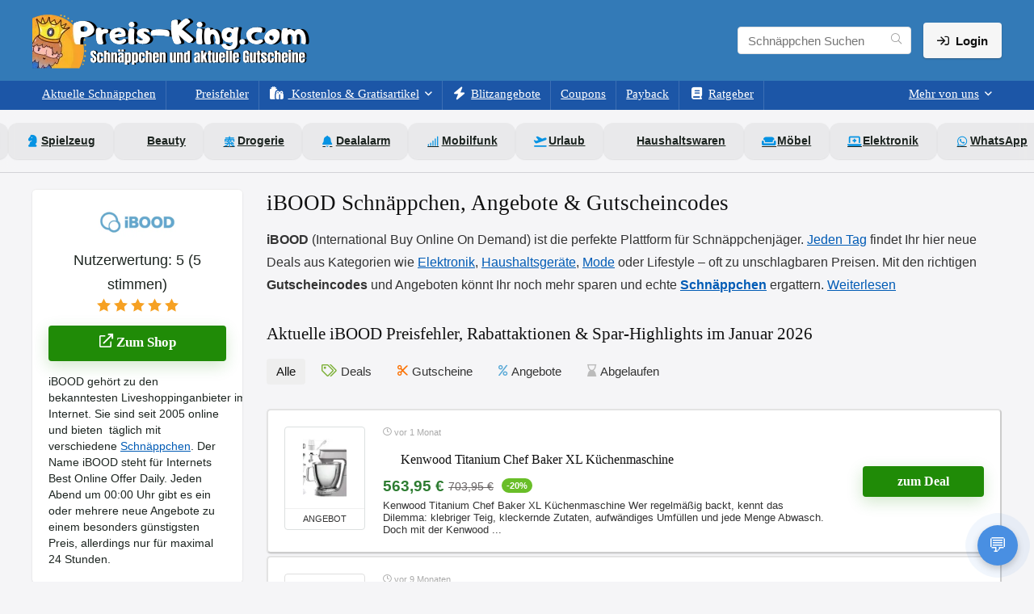

--- FILE ---
content_type: text/html; charset=UTF-8
request_url: https://preis-king.com/angebote/ibood/?dealcategory=kuechenmaschinen
body_size: 53667
content:
<!DOCTYPE html><html lang="de" prefix="og: https://ogp.me/ns#"><head><meta charset="UTF-8" /><meta name="viewport" content="width=device-width, initial-scale=1.0" /><meta name="robots" content="max-image-preview:large" /><link rel="profile" href="https://gmpg.org/xfn/11" /><link rel="pingback" href="https://preis-king.com/xmlrpc.php" /><link rel="alternate" type="application/rss+xml" title="Schnäppchen RSS Feed" href="https://preis-king.com/feed/" /><link media="all" href="https://preis-king.com/wp-content/cache/autoptimize/css/autoptimize_1ba8de71b41ad19961015884591e8117.css" rel="stylesheet"><title>iBood Schnäppchen &amp; Rabattcodes | im Januar</title><meta name="description" content="iBOOD Schnäppchen und Gutscheincodes! 🌟 Täglich wechselnde Angebote aus Elektronik, Mode, Haushalt und mehr – jetzt sparen!"/><meta name="robots" content="follow, index, max-snippet:-1, max-video-preview:-1, max-image-preview:large"/><link rel="canonical" href="https://preis-king.com/angebote/ibood/" /><link rel="next" href="https://preis-king.com/angebote/ibood/page/2/" /><meta property="og:locale" content="de_DE" /><meta property="og:type" content="article" /><meta property="og:title" content="iBood Schnäppchen &amp; Rabattcodes | im Januar" /><meta property="og:description" content="iBOOD Schnäppchen und Gutscheincodes! 🌟 Täglich wechselnde Angebote aus Elektronik, Mode, Haushalt und mehr – jetzt sparen!" /><meta property="og:url" content="https://preis-king.com/angebote/ibood/" /><meta property="og:site_name" content="Preis-King.com" /><meta property="article:publisher" content="https://www.facebook.com/PreisKingDeals/" /><meta property="fb:app_id" content="206875133387475" /><meta property="og:image" content="https://cdn.preis-king.com/wp-content/uploads/2024/01/Preis-King.com_.webp" /><meta property="og:image:secure_url" content="https://cdn.preis-king.com/wp-content/uploads/2024/01/Preis-King.com_.webp" /><meta property="og:image:width" content="640" /><meta property="og:image:height" content="640" /><meta property="og:image:alt" content="SportSpar Restgrößen Sale mit mehr als 1.000 Produkte mit bis zu 97 % Rabatt ggü. UVP" /><meta property="og:image:type" content="image/webp" /><meta name="twitter:card" content="summary_large_image" /><meta name="twitter:title" content="iBood Schnäppchen &amp; Rabattcodes | im Januar" /><meta name="twitter:description" content="iBOOD Schnäppchen und Gutscheincodes! 🌟 Täglich wechselnde Angebote aus Elektronik, Mode, Haushalt und mehr – jetzt sparen!" /><meta name="twitter:site" content="@preis_king" /><meta name="twitter:image" content="https://cdn.preis-king.com/wp-content/uploads/2024/01/Preis-King.com_.webp" /><meta name="twitter:label1" content="Beiträge" /><meta name="twitter:data1" content="666" /> <script type="application/ld+json" class="rank-math-schema-pro">{"@context":"https://schema.org","@graph":[{"@type":"Place","@id":"https://preis-king.com/#place","geo":{"@type":"GeoCoordinates","latitude":"8.3905199","longitude":"9.957002"},"hasMap":"https://www.google.com/maps/search/?api=1&amp;query=8.3905199,9.957002,16z","address":{"@type":"PostalAddress","streetAddress":"K\u00f6nigstra\u00dfe 54","addressLocality":"Ulm","addressRegion":"Baden W\u00fcrtemberg","postalCode":"89077","addressCountry":"DE"}},{"@type":"NewsMediaOrganization","@id":"https://preis-king.com/#organization","name":"Preis-King.com","url":"https://preis-king.com","sameAs":["https://www.facebook.com/PreisKingDeals/","https://twitter.com/preis_king"],"email":"office@preis-king.com","address":{"@type":"PostalAddress","streetAddress":"K\u00f6nigstra\u00dfe 54","addressLocality":"Ulm","addressRegion":"Baden W\u00fcrtemberg","postalCode":"89077","addressCountry":"DE"},"logo":{"@type":"ImageObject","@id":"https://preis-king.com/#logo","url":"https://cdn.preis-king.com/wp-content/uploads/2024/01/Taeglich-die-besten-Schnaeppchen-und-aktuelle-Gutscheine.png","contentUrl":"https://cdn.preis-king.com/wp-content/uploads/2024/01/Taeglich-die-besten-Schnaeppchen-und-aktuelle-Gutscheine.png","caption":"Preis-King.com","inLanguage":"de","width":"350","height":"70"},"contactPoint":[{"@type":"ContactPoint","telephone":"015121245527","contactType":"customer support"}],"description":"Preis-King.com ist eine Schn\u00e4ppchen-Website, die sich darauf spezialisiert hat, die besten Angebote und Deals aus verschiedenen Kategorien wie Technik, Mode, Reisen und mehr zu finden. Hier entdeckt Ihr t\u00e4glich neue Schn\u00e4ppchen, die sorgf\u00e4ltig recherchiert und gepr\u00fcft werden, um sicherzustellen, dass Ihr beim Einkaufen wirklich sparen k\u00f6nnt. Das Ziel ist es, Euch immer die besten Preise und Aktionen \u00fcbersichtlich zu pr\u00e4sentieren, damit Ihr keine Zeit mit stundenlangem Suchen verschwenden m\u00fcsst.","legalName":"Preis-King.com","foundingDate":"2017","vatID":"DE355947444","location":{"@id":"https://preis-king.com/#place"}},{"@type":"WebSite","@id":"https://preis-king.com/#website","url":"https://preis-king.com","name":"Preis-King.com","alternateName":"Preis-King | Schn\u00e4ppchen","publisher":{"@id":"https://preis-king.com/#organization"},"inLanguage":"de"},{"@type":"BreadcrumbList","@id":"https://preis-king.com/angebote/ibood/#breadcrumb","itemListElement":[{"@type":"ListItem","position":"1","item":{"@id":"https://preis-king.com","name":"Home"}},{"@type":"ListItem","position":"2","item":{"@id":"https://preis-king.com/angebote/ibood/","name":"iBOOD"}}]},{"@type":"CollectionPage","@id":"https://preis-king.com/angebote/ibood/#webpage","url":"https://preis-king.com/angebote/ibood/","name":"iBood Schn\u00e4ppchen &amp; Rabattcodes | im Januar","isPartOf":{"@id":"https://preis-king.com/#website"},"inLanguage":"de","breadcrumb":{"@id":"https://preis-king.com/angebote/ibood/#breadcrumb"}}]}</script> <link rel='dns-prefetch' href='//cdn.jsdelivr.net' /><link rel='dns-prefetch' href='//fonts.bunny.net' /><link rel='dns-prefetch' href='//cdn.preis-king.com' /><link href='https://fonts.bunny.net' crossorigin='anonymous' rel='preconnect' /><link href='https://cdn.preis-king.com' crossorigin='anonymous' rel='preconnect' /><link href='https://cdn.jsdelivr.net' crossorigin='anonymous' rel='preconnect' /><link href='https://fonts.bunny.net' crossorigin='anonymous' rel='preconnect' /><link rel="alternate" type="application/rss+xml" title="Schnäppchen, Deals und Rabattcodes des Tages &raquo; Feed" href="https://preis-king.com/feed/" /><link rel="alternate" type="application/rss+xml" title="Schnäppchen, Deals und Rabattcodes des Tages &raquo; Kommentar-Feed" href="https://preis-king.com/comments/feed/" /><link rel="alternate" type="application/rss+xml" title="Schnäppchen, Deals und Rabattcodes des Tages &raquo; Affiliate Store-Feed für iBOOD" href="https://preis-king.com/angebote/ibood/feed/" /><style id='wp-img-auto-sizes-contain-inline-css' type='text/css'>img:is([sizes=auto i],[sizes^="auto," i]){contain-intrinsic-size:3000px 1500px}
/*# sourceURL=wp-img-auto-sizes-contain-inline-css */</style><style id='wp-block-library-inline-css' type='text/css'>:root{--wp-block-synced-color:#7a00df;--wp-block-synced-color--rgb:122,0,223;--wp-bound-block-color:var(--wp-block-synced-color);--wp-editor-canvas-background:#ddd;--wp-admin-theme-color:#007cba;--wp-admin-theme-color--rgb:0,124,186;--wp-admin-theme-color-darker-10:#006ba1;--wp-admin-theme-color-darker-10--rgb:0,107,160.5;--wp-admin-theme-color-darker-20:#005a87;--wp-admin-theme-color-darker-20--rgb:0,90,135;--wp-admin-border-width-focus:2px}@media (min-resolution:192dpi){:root{--wp-admin-border-width-focus:1.5px}}.wp-element-button{cursor:pointer}:root .has-very-light-gray-background-color{background-color:#eee}:root .has-very-dark-gray-background-color{background-color:#313131}:root .has-very-light-gray-color{color:#eee}:root .has-very-dark-gray-color{color:#313131}:root .has-vivid-green-cyan-to-vivid-cyan-blue-gradient-background{background:linear-gradient(135deg,#00d084,#0693e3)}:root .has-purple-crush-gradient-background{background:linear-gradient(135deg,#34e2e4,#4721fb 50%,#ab1dfe)}:root .has-hazy-dawn-gradient-background{background:linear-gradient(135deg,#faaca8,#dad0ec)}:root .has-subdued-olive-gradient-background{background:linear-gradient(135deg,#fafae1,#67a671)}:root .has-atomic-cream-gradient-background{background:linear-gradient(135deg,#fdd79a,#004a59)}:root .has-nightshade-gradient-background{background:linear-gradient(135deg,#330968,#31cdcf)}:root .has-midnight-gradient-background{background:linear-gradient(135deg,#020381,#2874fc)}:root{--wp--preset--font-size--normal:16px;--wp--preset--font-size--huge:42px}.has-regular-font-size{font-size:1em}.has-larger-font-size{font-size:2.625em}.has-normal-font-size{font-size:var(--wp--preset--font-size--normal)}.has-huge-font-size{font-size:var(--wp--preset--font-size--huge)}.has-text-align-center{text-align:center}.has-text-align-left{text-align:left}.has-text-align-right{text-align:right}.has-fit-text{white-space:nowrap!important}#end-resizable-editor-section{display:none}.aligncenter{clear:both}.items-justified-left{justify-content:flex-start}.items-justified-center{justify-content:center}.items-justified-right{justify-content:flex-end}.items-justified-space-between{justify-content:space-between}.screen-reader-text{border:0;clip-path:inset(50%);height:1px;margin:-1px;overflow:hidden;padding:0;position:absolute;width:1px;word-wrap:normal!important}.screen-reader-text:focus{background-color:#ddd;clip-path:none;color:#444;display:block;font-size:1em;height:auto;left:5px;line-height:normal;padding:15px 23px 14px;text-decoration:none;top:5px;width:auto;z-index:100000}html :where(.has-border-color){border-style:solid}html :where([style*=border-top-color]){border-top-style:solid}html :where([style*=border-right-color]){border-right-style:solid}html :where([style*=border-bottom-color]){border-bottom-style:solid}html :where([style*=border-left-color]){border-left-style:solid}html :where([style*=border-width]){border-style:solid}html :where([style*=border-top-width]){border-top-style:solid}html :where([style*=border-right-width]){border-right-style:solid}html :where([style*=border-bottom-width]){border-bottom-style:solid}html :where([style*=border-left-width]){border-left-style:solid}html :where(img[class*=wp-image-]){height:auto;max-width:100%}:where(figure){margin:0 0 1em}html :where(.is-position-sticky){--wp-admin--admin-bar--position-offset:var(--wp-admin--admin-bar--height,0px)}@media screen and (max-width:600px){html :where(.is-position-sticky){--wp-admin--admin-bar--position-offset:0px}}

/*# sourceURL=wp-block-library-inline-css */</style><style id='global-styles-inline-css' type='text/css'>:root{--wp--preset--aspect-ratio--square: 1;--wp--preset--aspect-ratio--4-3: 4/3;--wp--preset--aspect-ratio--3-4: 3/4;--wp--preset--aspect-ratio--3-2: 3/2;--wp--preset--aspect-ratio--2-3: 2/3;--wp--preset--aspect-ratio--16-9: 16/9;--wp--preset--aspect-ratio--9-16: 9/16;--wp--preset--color--black: #000000;--wp--preset--color--cyan-bluish-gray: #abb8c3;--wp--preset--color--white: #ffffff;--wp--preset--color--pale-pink: #f78da7;--wp--preset--color--vivid-red: #cf2e2e;--wp--preset--color--luminous-vivid-orange: #ff6900;--wp--preset--color--luminous-vivid-amber: #fcb900;--wp--preset--color--light-green-cyan: #7bdcb5;--wp--preset--color--vivid-green-cyan: #00d084;--wp--preset--color--pale-cyan-blue: #8ed1fc;--wp--preset--color--vivid-cyan-blue: #0693e3;--wp--preset--color--vivid-purple: #9b51e0;--wp--preset--color--main: var(--rehub-main-color);--wp--preset--color--secondary: var(--rehub-sec-color);--wp--preset--color--buttonmain: var(--rehub-main-btn-bg);--wp--preset--color--cyan-grey: #abb8c3;--wp--preset--color--orange-light: #fcb900;--wp--preset--color--red: #cf2e2e;--wp--preset--color--red-bright: #f04057;--wp--preset--color--vivid-green: #00d084;--wp--preset--color--orange: #ff6900;--wp--preset--color--blue: #0693e3;--wp--preset--gradient--vivid-cyan-blue-to-vivid-purple: linear-gradient(135deg,rgb(6,147,227) 0%,rgb(155,81,224) 100%);--wp--preset--gradient--light-green-cyan-to-vivid-green-cyan: linear-gradient(135deg,rgb(122,220,180) 0%,rgb(0,208,130) 100%);--wp--preset--gradient--luminous-vivid-amber-to-luminous-vivid-orange: linear-gradient(135deg,rgb(252,185,0) 0%,rgb(255,105,0) 100%);--wp--preset--gradient--luminous-vivid-orange-to-vivid-red: linear-gradient(135deg,rgb(255,105,0) 0%,rgb(207,46,46) 100%);--wp--preset--gradient--very-light-gray-to-cyan-bluish-gray: linear-gradient(135deg,rgb(238,238,238) 0%,rgb(169,184,195) 100%);--wp--preset--gradient--cool-to-warm-spectrum: linear-gradient(135deg,rgb(74,234,220) 0%,rgb(151,120,209) 20%,rgb(207,42,186) 40%,rgb(238,44,130) 60%,rgb(251,105,98) 80%,rgb(254,248,76) 100%);--wp--preset--gradient--blush-light-purple: linear-gradient(135deg,rgb(255,206,236) 0%,rgb(152,150,240) 100%);--wp--preset--gradient--blush-bordeaux: linear-gradient(135deg,rgb(254,205,165) 0%,rgb(254,45,45) 50%,rgb(107,0,62) 100%);--wp--preset--gradient--luminous-dusk: linear-gradient(135deg,rgb(255,203,112) 0%,rgb(199,81,192) 50%,rgb(65,88,208) 100%);--wp--preset--gradient--pale-ocean: linear-gradient(135deg,rgb(255,245,203) 0%,rgb(182,227,212) 50%,rgb(51,167,181) 100%);--wp--preset--gradient--electric-grass: linear-gradient(135deg,rgb(202,248,128) 0%,rgb(113,206,126) 100%);--wp--preset--gradient--midnight: linear-gradient(135deg,rgb(2,3,129) 0%,rgb(40,116,252) 100%);--wp--preset--font-size--small: 13px;--wp--preset--font-size--medium: 20px;--wp--preset--font-size--large: 36px;--wp--preset--font-size--x-large: 42px;--wp--preset--font-family--system-font: -apple-system,BlinkMacSystemFont,"Segoe UI",Roboto,Oxygen-Sans,Ubuntu,Cantarell,"Helvetica Neue",sans-serif;--wp--preset--font-family--rh-nav-font: var(--rehub-nav-font,-apple-system,BlinkMacSystemFont,"Segoe UI",Roboto,Oxygen-Sans,Ubuntu,Cantarell,"Helvetica Neue",sans-serif);--wp--preset--font-family--rh-head-font: var(--rehub-head-font,-apple-system,BlinkMacSystemFont,"Segoe UI",Roboto,Oxygen-Sans,Ubuntu,Cantarell,"Helvetica Neue",sans-serif);--wp--preset--font-family--rh-btn-font: var(--rehub-btn-font,-apple-system,BlinkMacSystemFont,"Segoe UI",Roboto,Oxygen-Sans,Ubuntu,Cantarell,"Helvetica Neue",sans-serif);--wp--preset--font-family--rh-body-font: var(--rehub-body-font,-apple-system,BlinkMacSystemFont,"Segoe UI",Roboto,Oxygen-Sans,Ubuntu,Cantarell,"Helvetica Neue",sans-serif);--wp--preset--spacing--20: 0.44rem;--wp--preset--spacing--30: 0.67rem;--wp--preset--spacing--40: 1rem;--wp--preset--spacing--50: 1.5rem;--wp--preset--spacing--60: 2.25rem;--wp--preset--spacing--70: 3.38rem;--wp--preset--spacing--80: 5.06rem;--wp--preset--shadow--natural: 6px 6px 9px rgba(0, 0, 0, 0.2);--wp--preset--shadow--deep: 12px 12px 50px rgba(0, 0, 0, 0.4);--wp--preset--shadow--sharp: 6px 6px 0px rgba(0, 0, 0, 0.2);--wp--preset--shadow--outlined: 6px 6px 0px -3px rgb(255, 255, 255), 6px 6px rgb(0, 0, 0);--wp--preset--shadow--crisp: 6px 6px 0px rgb(0, 0, 0);}:root { --wp--style--global--content-size: 760px;--wp--style--global--wide-size: 1200px; }:where(body) { margin: 0; }.wp-site-blocks > .alignleft { float: left; margin-right: 2em; }.wp-site-blocks > .alignright { float: right; margin-left: 2em; }.wp-site-blocks > .aligncenter { justify-content: center; margin-left: auto; margin-right: auto; }:where(.is-layout-flex){gap: 0.5em;}:where(.is-layout-grid){gap: 0.5em;}.is-layout-flow > .alignleft{float: left;margin-inline-start: 0;margin-inline-end: 2em;}.is-layout-flow > .alignright{float: right;margin-inline-start: 2em;margin-inline-end: 0;}.is-layout-flow > .aligncenter{margin-left: auto !important;margin-right: auto !important;}.is-layout-constrained > .alignleft{float: left;margin-inline-start: 0;margin-inline-end: 2em;}.is-layout-constrained > .alignright{float: right;margin-inline-start: 2em;margin-inline-end: 0;}.is-layout-constrained > .aligncenter{margin-left: auto !important;margin-right: auto !important;}.is-layout-constrained > :where(:not(.alignleft):not(.alignright):not(.alignfull)){max-width: var(--wp--style--global--content-size);margin-left: auto !important;margin-right: auto !important;}.is-layout-constrained > .alignwide{max-width: var(--wp--style--global--wide-size);}body .is-layout-flex{display: flex;}.is-layout-flex{flex-wrap: wrap;align-items: center;}.is-layout-flex > :is(*, div){margin: 0;}body .is-layout-grid{display: grid;}.is-layout-grid > :is(*, div){margin: 0;}body{padding-top: 0px;padding-right: 0px;padding-bottom: 0px;padding-left: 0px;}a:where(:not(.wp-element-button)){text-decoration: none;}h1{font-size: 29px;line-height: 34px;margin-top: 10px;margin-bottom: 31px;}h2{font-size: 25px;line-height: 31px;margin-top: 10px;margin-bottom: 31px;}h3{font-size: 20px;line-height: 28px;margin-top: 10px;margin-bottom: 25px;}h4{font-size: 18px;line-height: 24px;margin-top: 10px;margin-bottom: 18px;}h5{font-size: 16px;line-height: 20px;margin-top: 10px;margin-bottom: 15px;}h6{font-size: 14px;line-height: 20px;margin-top: 0px;margin-bottom: 10px;}:root :where(.wp-element-button, .wp-block-button__link){background-color: #32373c;border-width: 0;color: #fff;font-family: inherit;font-size: inherit;font-style: inherit;font-weight: inherit;letter-spacing: inherit;line-height: inherit;padding-top: calc(0.667em + 2px);padding-right: calc(1.333em + 2px);padding-bottom: calc(0.667em + 2px);padding-left: calc(1.333em + 2px);text-decoration: none;text-transform: inherit;}.has-black-color{color: var(--wp--preset--color--black) !important;}.has-cyan-bluish-gray-color{color: var(--wp--preset--color--cyan-bluish-gray) !important;}.has-white-color{color: var(--wp--preset--color--white) !important;}.has-pale-pink-color{color: var(--wp--preset--color--pale-pink) !important;}.has-vivid-red-color{color: var(--wp--preset--color--vivid-red) !important;}.has-luminous-vivid-orange-color{color: var(--wp--preset--color--luminous-vivid-orange) !important;}.has-luminous-vivid-amber-color{color: var(--wp--preset--color--luminous-vivid-amber) !important;}.has-light-green-cyan-color{color: var(--wp--preset--color--light-green-cyan) !important;}.has-vivid-green-cyan-color{color: var(--wp--preset--color--vivid-green-cyan) !important;}.has-pale-cyan-blue-color{color: var(--wp--preset--color--pale-cyan-blue) !important;}.has-vivid-cyan-blue-color{color: var(--wp--preset--color--vivid-cyan-blue) !important;}.has-vivid-purple-color{color: var(--wp--preset--color--vivid-purple) !important;}.has-main-color{color: var(--wp--preset--color--main) !important;}.has-secondary-color{color: var(--wp--preset--color--secondary) !important;}.has-buttonmain-color{color: var(--wp--preset--color--buttonmain) !important;}.has-cyan-grey-color{color: var(--wp--preset--color--cyan-grey) !important;}.has-orange-light-color{color: var(--wp--preset--color--orange-light) !important;}.has-red-color{color: var(--wp--preset--color--red) !important;}.has-red-bright-color{color: var(--wp--preset--color--red-bright) !important;}.has-vivid-green-color{color: var(--wp--preset--color--vivid-green) !important;}.has-orange-color{color: var(--wp--preset--color--orange) !important;}.has-blue-color{color: var(--wp--preset--color--blue) !important;}.has-black-background-color{background-color: var(--wp--preset--color--black) !important;}.has-cyan-bluish-gray-background-color{background-color: var(--wp--preset--color--cyan-bluish-gray) !important;}.has-white-background-color{background-color: var(--wp--preset--color--white) !important;}.has-pale-pink-background-color{background-color: var(--wp--preset--color--pale-pink) !important;}.has-vivid-red-background-color{background-color: var(--wp--preset--color--vivid-red) !important;}.has-luminous-vivid-orange-background-color{background-color: var(--wp--preset--color--luminous-vivid-orange) !important;}.has-luminous-vivid-amber-background-color{background-color: var(--wp--preset--color--luminous-vivid-amber) !important;}.has-light-green-cyan-background-color{background-color: var(--wp--preset--color--light-green-cyan) !important;}.has-vivid-green-cyan-background-color{background-color: var(--wp--preset--color--vivid-green-cyan) !important;}.has-pale-cyan-blue-background-color{background-color: var(--wp--preset--color--pale-cyan-blue) !important;}.has-vivid-cyan-blue-background-color{background-color: var(--wp--preset--color--vivid-cyan-blue) !important;}.has-vivid-purple-background-color{background-color: var(--wp--preset--color--vivid-purple) !important;}.has-main-background-color{background-color: var(--wp--preset--color--main) !important;}.has-secondary-background-color{background-color: var(--wp--preset--color--secondary) !important;}.has-buttonmain-background-color{background-color: var(--wp--preset--color--buttonmain) !important;}.has-cyan-grey-background-color{background-color: var(--wp--preset--color--cyan-grey) !important;}.has-orange-light-background-color{background-color: var(--wp--preset--color--orange-light) !important;}.has-red-background-color{background-color: var(--wp--preset--color--red) !important;}.has-red-bright-background-color{background-color: var(--wp--preset--color--red-bright) !important;}.has-vivid-green-background-color{background-color: var(--wp--preset--color--vivid-green) !important;}.has-orange-background-color{background-color: var(--wp--preset--color--orange) !important;}.has-blue-background-color{background-color: var(--wp--preset--color--blue) !important;}.has-black-border-color{border-color: var(--wp--preset--color--black) !important;}.has-cyan-bluish-gray-border-color{border-color: var(--wp--preset--color--cyan-bluish-gray) !important;}.has-white-border-color{border-color: var(--wp--preset--color--white) !important;}.has-pale-pink-border-color{border-color: var(--wp--preset--color--pale-pink) !important;}.has-vivid-red-border-color{border-color: var(--wp--preset--color--vivid-red) !important;}.has-luminous-vivid-orange-border-color{border-color: var(--wp--preset--color--luminous-vivid-orange) !important;}.has-luminous-vivid-amber-border-color{border-color: var(--wp--preset--color--luminous-vivid-amber) !important;}.has-light-green-cyan-border-color{border-color: var(--wp--preset--color--light-green-cyan) !important;}.has-vivid-green-cyan-border-color{border-color: var(--wp--preset--color--vivid-green-cyan) !important;}.has-pale-cyan-blue-border-color{border-color: var(--wp--preset--color--pale-cyan-blue) !important;}.has-vivid-cyan-blue-border-color{border-color: var(--wp--preset--color--vivid-cyan-blue) !important;}.has-vivid-purple-border-color{border-color: var(--wp--preset--color--vivid-purple) !important;}.has-main-border-color{border-color: var(--wp--preset--color--main) !important;}.has-secondary-border-color{border-color: var(--wp--preset--color--secondary) !important;}.has-buttonmain-border-color{border-color: var(--wp--preset--color--buttonmain) !important;}.has-cyan-grey-border-color{border-color: var(--wp--preset--color--cyan-grey) !important;}.has-orange-light-border-color{border-color: var(--wp--preset--color--orange-light) !important;}.has-red-border-color{border-color: var(--wp--preset--color--red) !important;}.has-red-bright-border-color{border-color: var(--wp--preset--color--red-bright) !important;}.has-vivid-green-border-color{border-color: var(--wp--preset--color--vivid-green) !important;}.has-orange-border-color{border-color: var(--wp--preset--color--orange) !important;}.has-blue-border-color{border-color: var(--wp--preset--color--blue) !important;}.has-vivid-cyan-blue-to-vivid-purple-gradient-background{background: var(--wp--preset--gradient--vivid-cyan-blue-to-vivid-purple) !important;}.has-light-green-cyan-to-vivid-green-cyan-gradient-background{background: var(--wp--preset--gradient--light-green-cyan-to-vivid-green-cyan) !important;}.has-luminous-vivid-amber-to-luminous-vivid-orange-gradient-background{background: var(--wp--preset--gradient--luminous-vivid-amber-to-luminous-vivid-orange) !important;}.has-luminous-vivid-orange-to-vivid-red-gradient-background{background: var(--wp--preset--gradient--luminous-vivid-orange-to-vivid-red) !important;}.has-very-light-gray-to-cyan-bluish-gray-gradient-background{background: var(--wp--preset--gradient--very-light-gray-to-cyan-bluish-gray) !important;}.has-cool-to-warm-spectrum-gradient-background{background: var(--wp--preset--gradient--cool-to-warm-spectrum) !important;}.has-blush-light-purple-gradient-background{background: var(--wp--preset--gradient--blush-light-purple) !important;}.has-blush-bordeaux-gradient-background{background: var(--wp--preset--gradient--blush-bordeaux) !important;}.has-luminous-dusk-gradient-background{background: var(--wp--preset--gradient--luminous-dusk) !important;}.has-pale-ocean-gradient-background{background: var(--wp--preset--gradient--pale-ocean) !important;}.has-electric-grass-gradient-background{background: var(--wp--preset--gradient--electric-grass) !important;}.has-midnight-gradient-background{background: var(--wp--preset--gradient--midnight) !important;}.has-small-font-size{font-size: var(--wp--preset--font-size--small) !important;}.has-medium-font-size{font-size: var(--wp--preset--font-size--medium) !important;}.has-large-font-size{font-size: var(--wp--preset--font-size--large) !important;}.has-x-large-font-size{font-size: var(--wp--preset--font-size--x-large) !important;}.has-system-font-font-family{font-family: var(--wp--preset--font-family--system-font) !important;}.has-rh-nav-font-font-family{font-family: var(--wp--preset--font-family--rh-nav-font) !important;}.has-rh-head-font-font-family{font-family: var(--wp--preset--font-family--rh-head-font) !important;}.has-rh-btn-font-font-family{font-family: var(--wp--preset--font-family--rh-btn-font) !important;}.has-rh-body-font-font-family{font-family: var(--wp--preset--font-family--rh-body-font) !important;}
/*# sourceURL=global-styles-inline-css */</style><style id='ez-toc-style-inline-css' type='text/css'>#ez-toc-container{background:#f9f9f9;border:1px solid #aaa;border-radius:4px;-webkit-box-shadow:0 1px 1px rgba(0,0,0,.05);box-shadow:0 1px 1px rgba(0,0,0,.05);display:table;margin-bottom:1em;padding:10px 20px 10px 10px;position:relative;width:auto}div.ez-toc-widget-container{padding:0;position:relative}#ez-toc-container.ez-toc-light-blue{background:#edf6ff}#ez-toc-container.ez-toc-white{background:#fff}#ez-toc-container.ez-toc-black{background:#000}#ez-toc-container.ez-toc-transparent{background:none transparent}div.ez-toc-widget-container ul{display:block}div.ez-toc-widget-container li{border:none;padding:0}div.ez-toc-widget-container ul.ez-toc-list{padding:10px}#ez-toc-container ul ul,.ez-toc div.ez-toc-widget-container ul ul{margin-left:1.5em}#ez-toc-container li,#ez-toc-container ul{margin:0;padding:0}#ez-toc-container li,#ez-toc-container ul,#ez-toc-container ul li,div.ez-toc-widget-container,div.ez-toc-widget-container li{background:none;list-style:none none;line-height:1.6;margin:0;overflow:hidden;z-index:1}#ez-toc-container .ez-toc-title{text-align:left;line-height:1.45;margin:0;padding:0}.ez-toc-title-container{display:table;width:100%}.ez-toc-title,.ez-toc-title-toggle{display:inline;text-align:left;vertical-align:middle}#ez-toc-container.ez-toc-black p.ez-toc-title{color:#fff}#ez-toc-container div.ez-toc-title-container+ul.ez-toc-list{margin-top:1em}.ez-toc-wrap-left{margin:0 auto 1em 0!important}.ez-toc-wrap-left-text{float:left}.ez-toc-wrap-right{margin:0 0 1em auto!important}.ez-toc-wrap-right-text{float:right}#ez-toc-container a{color:#444;box-shadow:none;text-decoration:none;text-shadow:none;display:inline-flex;align-items:stretch;flex-wrap:nowrap}#ez-toc-container a:visited{color:#9f9f9f}#ez-toc-container a:hover{text-decoration:underline}#ez-toc-container.ez-toc-black a,#ez-toc-container.ez-toc-black a:visited{color:#fff}#ez-toc-container a.ez-toc-toggle{display:flex;align-items:center}.ez-toc-widget-container ul.ez-toc-list li:before{content:" ";position:absolute;left:0;right:0;height:30px;line-height:30px;z-index:-1}.ez-toc-widget-container ul.ez-toc-list li.active{background-color:#ededed}.ez-toc-widget-container li.active>a{font-weight:900}.ez-toc-btn{display:inline-block;padding:6px 12px;margin-bottom:0;font-size:14px;font-weight:400;line-height:1.428571429;text-align:center;white-space:nowrap;vertical-align:middle;cursor:pointer;background-image:none;border:1px solid transparent;border-radius:4px;-webkit-user-select:none;-moz-user-select:none;-ms-user-select:none;-o-user-select:none;user-select:none}.ez-toc-btn:focus{outline:thin dotted #333;outline:5px auto -webkit-focus-ring-color;outline-offset:-2px}.ez-toc-btn:focus,.ez-toc-btn:hover{color:#333;text-decoration:none}.ez-toc-btn.active,.ez-toc-btn:active{background-image:none;outline:0;-webkit-box-shadow:inset 0 3px 5px rgba(0,0,0,.125);box-shadow:inset 0 3px 5px rgba(0,0,0,.125)}.ez-toc-btn-default{color:#333;background-color:#fff}.ez-toc-btn-default.active,.ez-toc-btn-default:active,.ez-toc-btn-default:focus,.ez-toc-btn-default:hover{color:#333;background-color:#ebebeb;border-color:#adadad}.ez-toc-btn-default.active,.ez-toc-btn-default:active{background-image:none}.ez-toc-btn-sm,.ez-toc-btn-xs{padding:5px 10px;font-size:12px;line-height:1.5;border-radius:3px}.ez-toc-btn-xs{padding:1px 5px}.ez-toc-btn-default{text-shadow:0 -1px 0 rgba(0,0,0,.2);-webkit-box-shadow:inset 0 1px 0 hsla(0,0%,100%,.15),0 1px 1px rgba(0,0,0,.075);box-shadow:inset 0 1px 0 hsla(0,0%,100%,.15),0 1px 1px rgba(0,0,0,.075)}.ez-toc-btn-default:active{-webkit-box-shadow:inset 0 3px 5px rgba(0,0,0,.125);box-shadow:inset 0 3px 5px rgba(0,0,0,.125)}.btn.active,.ez-toc-btn:active{background-image:none}.ez-toc-btn-default{text-shadow:0 1px 0 #fff;background-image:-webkit-gradient(linear,left 0,left 100%,from(#fff),to(#e0e0e0));background-image:-webkit-linear-gradient(top,#fff,#e0e0e0);background-image:-moz-linear-gradient(top,#fff 0,#e0e0e0 100%);background-image:linear-gradient(180deg,#fff 0,#e0e0e0);background-repeat:repeat-x;border-color:#ccc;filter:progid:DXImageTransform.Microsoft.gradient(startColorstr="#ffffffff",endColorstr="#ffe0e0e0",GradientType=0);filter:progid:DXImageTransform.Microsoft.gradient(enabled=false)}.ez-toc-btn-default:focus,.ez-toc-btn-default:hover{background-color:#e0e0e0;background-position:0 -15px}.ez-toc-btn-default.active,.ez-toc-btn-default:active{background-color:#e0e0e0;border-color:#dbdbdb}.ez-toc-pull-right{float:right!important;margin-left:10px}#ez-toc-container label.cssicon,#ez-toc-widget-container label.cssicon{height:30px}.ez-toc-glyphicon{position:relative;top:1px;display:inline-block;font-family:Glyphicons Halflings;-webkit-font-smoothing:antialiased;font-style:normal;font-weight:400;line-height:1;-moz-osx-font-smoothing:grayscale}.ez-toc-glyphicon:empty{width:1em}.ez-toc-toggle i.ez-toc-glyphicon{font-size:16px;margin-left:2px}#ez-toc-container input{position:absolute;left:-999em}#ez-toc-container input[type=checkbox]:checked+nav,#ez-toc-widget-container input[type=checkbox]:checked+nav{opacity:0;max-height:0;border:none;display:none}#ez-toc-container label{position:relative;cursor:pointer;display:initial}#ez-toc-container .ez-toc-js-icon-con{display:initial}#ez-toc-container .ez-toc-js-icon-con,#ez-toc-container .ez-toc-toggle label{float:right;position:relative;font-size:16px;padding:0;border:1px solid #999191;border-radius:5px;cursor:pointer;left:10px;width:35px}div#ez-toc-container .ez-toc-title{display:initial}.ez-toc-wrap-center{margin:0 auto 1em!important}#ez-toc-container a.ez-toc-toggle{color:#444;background:inherit;border:inherit}.ez-toc-toggle #item{position:absolute;left:-999em}label.cssicon .ez-toc-glyphicon:empty{font-size:16px;margin-left:2px}label.cssiconcheckbox{display:none}.ez-toc-widget-container ul li a{padding-left:10px;display:inline-flex;align-items:stretch;flex-wrap:nowrap}.ez-toc-widget-container ul.ez-toc-list li{height:auto!important}.ez-toc-cssicon{float:right;position:relative;font-size:16px;padding:0;border:1px solid #999191;border-radius:5px;cursor:pointer;left:10px;width:35px}.ez-toc-icon-toggle-span{display:flex;align-items:center;width:35px;height:30px;justify-content:center;direction:ltr}#ez-toc-container .eztoc-toggle-hide-by-default{display:none}.eztoc_no_heading_found{background-color:#ff0;padding-left:10px}.eztoc-hide{display:none}.term-description .ez-toc-title-container p:nth-child(2){width:50px;float:right;margin:0}.ez-toc-list.ez-toc-columns-2{column-count:2;column-gap:20px;column-fill:balance}.ez-toc-list.ez-toc-columns-2>li{display:block;break-inside:avoid;margin-bottom:8px;page-break-inside:avoid}.ez-toc-list.ez-toc-columns-3{column-count:3;column-gap:20px;column-fill:balance}.ez-toc-list.ez-toc-columns-3>li{display:block;break-inside:avoid;margin-bottom:8px;page-break-inside:avoid}.ez-toc-list.ez-toc-columns-4{column-count:4;column-gap:20px;column-fill:balance}.ez-toc-list.ez-toc-columns-4>li{display:block;break-inside:avoid;margin-bottom:8px;page-break-inside:avoid}.ez-toc-list.ez-toc-columns-optimized{column-fill:balance;orphans:2;widows:2}.ez-toc-list.ez-toc-columns-optimized>li{display:block;break-inside:avoid;page-break-inside:avoid}@media (max-width:768px){.ez-toc-list.ez-toc-columns-2,.ez-toc-list.ez-toc-columns-3,.ez-toc-list.ez-toc-columns-4{column-count:1;column-gap:0}}@media (max-width:1024px) and (min-width:769px){.ez-toc-list.ez-toc-columns-3,.ez-toc-list.ez-toc-columns-4{column-count:2}}.ez-toc-container-direction {direction: ltr;}.ez-toc-counter ul{counter-reset: item ;}.ez-toc-counter nav ul li a::before {content: counters(item, '.', decimal) '. ';display: inline-block;counter-increment: item;flex-grow: 0;flex-shrink: 0;margin-right: .2em; float: left; }.ez-toc-widget-direction {direction: ltr;}.ez-toc-widget-container ul{counter-reset: item ;}.ez-toc-widget-container nav ul li a::before {content: counters(item, '.', decimal) '. ';display: inline-block;counter-increment: item;flex-grow: 0;flex-shrink: 0;margin-right: .2em; float: left; }div#ez-toc-container .ez-toc-title {font-size: 120%;}div#ez-toc-container .ez-toc-title {font-weight: 500;}div#ez-toc-container ul li , div#ez-toc-container ul li a {font-size: 95%;}div#ez-toc-container ul li , div#ez-toc-container ul li a {font-weight: 500;}div#ez-toc-container nav ul ul li {font-size: 90%;}.ez-toc-box-title {font-weight: bold; margin-bottom: 10px; text-align: center; text-transform: uppercase; letter-spacing: 1px; color: #666; padding-bottom: 5px;position:absolute;top:-4%;left:5%;background-color: inherit;transition: top 0.3s ease;}.ez-toc-box-title.toc-closed {top:-25%;}
/*# sourceURL=ez-toc-style-inline-css */</style><link rel='stylesheet' id='parent-style-css' href='https://cdn.preis-king.com/wp-content/themes/rehub-theme/style.css?ver=19.9.9.1' type='text/css' media='all' /><link rel='stylesheet' id='rhstyle-css' href='https://cdn.preis-king.com/wp-content/themes/recash/style.css?ver=19.9.9.1' type='text/css' media='all' /><link rel='stylesheet' id='rehubicons-css' href='https://cdn.preis-king.com/wp-content/themes/rehub-theme/iconstyle.css?ver=19.9.9.1' type='text/css' media='all' /><link rel='stylesheet' id='rhajaxsearch-css' href='https://cdn.preis-king.com/wp-content/themes/rehub-theme/css/ajaxsearch.css?ver=19.9.9.1' type='text/css' media='all' /><link rel='preload' as='style' href='https://cdn.jsdelivr.net/npm/@fortawesome/fontawesome-free@7.1.0/css/all.min.css?ver=7.1.0' onload="this.onload=null;this.rel='stylesheet'"> <noscript><link rel='stylesheet' href='https://cdn.jsdelivr.net/npm/@fortawesome/fontawesome-free@7.1.0/css/all.min.css?ver=7.1.0'></noscript> <noscript><link rel='stylesheet' href='https://preis-king.com/wp-content/plugins/wpdiscuz/assets/third-party/font-awesome-5.13.0/css/fontawesome-all.min.css?ver=7.6.45'></noscript> <script type="text/javascript">window._nslDOMReady = (function () {
                const executedCallbacks = new Set();
            
                return function (callback) {
                    /**
                    * Third parties might dispatch DOMContentLoaded events, so we need to ensure that we only run our callback once!
                    */
                    if (executedCallbacks.has(callback)) return;
            
                    const wrappedCallback = function () {
                        if (executedCallbacks.has(callback)) return;
                        executedCallbacks.add(callback);
                        callback();
                    };
            
                    if (document.readyState === "complete" || document.readyState === "interactive") {
                        wrappedCallback();
                    } else {
                        document.addEventListener("DOMContentLoaded", wrappedCallback);
                    }
                };
            })();</script><script type="text/javascript" src="https://cdn.preis-king.com/wp-includes/js/jquery/jquery.min.js?ver=3.7.1" id="jquery-core-js"></script> <script defer type="text/javascript" src="https://cdn.preis-king.com/wp-includes/js/jquery/jquery-migrate.min.js?ver=3.4.1" id="jquery-migrate-js"></script> <link rel="https://api.w.org/" href="https://preis-king.com/wp-json/" /><link rel="alternate" title="JSON" type="application/json" href="https://preis-king.com/wp-json/wp/v2/dealstore/2191" /><link rel="EditURI" type="application/rsd+xml" title="RSD" href="https://preis-king.com/xmlrpc.php?rsd" /> <script>jQuery(function(){
        let tg = jQuery('.alphabet-filter .flowhidden');
        tg.each(function(i, obj) {
           let divv = jQuery(this);
           let tg2 = jQuery(this).find('.single-letter-link');
           let count = 0;
           tg2.each(function(j, objj) {
            count = count+1;
            if (count > 5) {
                jQuery(this).hide();
            }
        });
           if (count > 5) {
             divv.append('<div class="tgs_read_more">Zeige mehr</div>');
         }
     });
        jQuery('body').on('click', '.tgs_read_more', function(){
           jQuery(this).hide();
           jQuery(this).closest('.flowhidden').find('.single-letter-link').show();
       });
    })</script> <style type="text/css">.archive .floatleft .re_track_btn {
            visibility: hidden;
        }</style> <script type="text/javascript">jQuery(function(){
            let tg =  jQuery('.archive .floatleft .re_track_btn');
            url = '';
            let ob = '';
            tg.each(function(i, obj) {
                var f = jQuery(this).attr('href');
                if (i == 0) {
                    jQuery(this).css('visibility', 'visible');
                }
                if (i == 1) {
                    url = f;
                    ob = obj;
                }
            });
            let in_url = 0;
            if (url && url != '') {
                in_url = 1;
             jQuery.ajax({
                url:      url,
                dataType: 'text',
                type:     'GET',
                complete:  function(xhr){
                    if (xhr.status == 200) {
                    } else {
                        ob.remove();
                    }
                    jQuery('.archive .floatleft .re_track_btn').css('visibility', 'visible');
                }
            });
            }
            if (in_url == 0) {
                jQuery('.archive .floatleft .re_track_btn').css('visibility', 'visible');
            }
//            let url2 = jQuery('.single-post .dynmic_text').attr('href');
//            let in_url2 = 0;
//            if (url2) {
//                in_url2 = 1;
//                jQuery.ajax({
//                url:      url2,
//                dataType: 'text',
//                type:     'GET',
//                complete:  function(xhr){
//
//                    if (xhr.status == 200) {
//
//                    } else {
//                       jQuery('.single-post .dynmic_text').remove();
//                    }
//
//                    jQuery('.single-post .dynmic_text').css('visibility', 'visible');
//                }
//            });
//
//            }
//            if (in_url2 == 0) {
//              jQuery('.single-post .dynmic_text').css('visibility', 'visible');
//            }
        })</script> <link rel="preload" href="https://cdn.preis-king.com/wp-content/themes/rehub-theme/fonts/rhicons.woff2?3oibrk" as="font" type="font/woff2" crossorigin="crossorigin"><style type="text/css">nav.top_menu > ul > li > a{padding:6px 12px 10px 12px;font-size:14px}nav.top_menu > ul > li > a{font-size:15px}nav.top_menu > ul > li > a{font-weight:normal;}.dl-menuwrapper li a,nav.top_menu > ul > li > a,#re_menu_near_logo li,#re_menu_near_logo li{font-family:"Roboto",trebuchet ms !important;font-weight:500;font-style:normal;}:root{--rehub-nav-font:Roboto;}.rehub_feat_block div.offer_title,.rh_wrapper_video_playlist .rh_video_title_and_time .rh_video_title,.main_slider .flex-overlay h2,.related_articles ul li > a,h1,h2,h3,h4,h5,h6,.widget .title,.title h1,.title h5,.related_articles .related_title,#comments .title_comments,.commentlist .comment-author .fn,.commentlist .comment-author .fn a,.rate_bar_wrap .review-top .review-text span.review-header,.wpsm-numbox.wpsm-style6 span.num,.wpsm-numbox.wpsm-style5 span.num,.rehub-main-font,.logo .textlogo,.wp-block-quote.is-style-large,.comment-respond h3,.related_articles .related_title,.re_title_inmodal{font-family:"Roboto",trebuchet ms;font-style:normal;}.main_slider .flex-overlay h2,h1,h2,h3,h4,h5,h6,.title h1,.title h5,.comment-respond h3{font-weight:500;}:root{--rehub-head-font:Roboto;}.priced_block .btn_offer_block,.rh-deal-compact-btn,.wpsm-button.rehub_main_btn,.woocommerce div.product p.price,.btn_more,input[type="submit"],input[type="button"],input[type="reset"],.vc_btn3,.re-compare-destin.wpsm-button,.rehub-btn-font,.vc_general.vc_btn3,.woocommerce a.woo_loop_btn,.woocommerce input.button.alt,.woocommerce a.add_to_cart_button,.woocommerce .single_add_to_cart_button,.woocommerce div.product form.cart .button,.woocommerce .checkout-button.button,#buddypress button.submit,.wcv-grid a.button,input.gmw-submit,#ws-plugin--s2member-profile-submit,#rtmedia_create_new_album,input[type="submit"].dokan-btn-theme,a.dokan-btn-theme:not(.dashicons),.dokan-btn-theme:not(.dashicons),.woocommerce .single_add_to_cart_button,.woocommerce .woo-button-area .masked_coupon,.woocommerce .summary .price,.wvm_plan,.wp-block-button .wp-block-button__link,.widget_merchant_list .buttons_col a{font-family:"Roboto",trebuchet ms;font-style:normal;font-weight:700;}:root{--rehub-btn-font:Roboto;}.priced_block .btn_offer_block,.wpsm-button.rehub_main_btn,.priced_block .button,.woocommerce .single_add_to_cart_button,.woocommerce .woo-button-area .masked_coupon,.wc_vendors_dash_links a.button,.woocommerce a.button,.woocommerce-page a.button,.woocommerce button.button,.woocommerce-page button.button,.woocommerce input.button,.woocommerce-page input.button,.woocommerce a.woo_loop_btn,.woocommerce a.add_to_cart_button,.woocommerce-page a.add_to_cart_button,.wcv-grid a.button{text-transform:none;}.sidebar,.rehub-body-font,body{font-family:"Roboto",arial !important;font-weight:normal;font-style:normal;}:root{--rehub-body-font:Roboto;}header .main-nav,.main-nav.dark_style,.header_one_row .main-nav{background:none repeat scroll 0 0 #1c56a7!important;box-shadow:none;}.main-nav{border-bottom:none;border-top:none;}.dl-menuwrapper .dl-menu{margin:0 !important}.header_top_wrap{background:none repeat scroll 0 0 #1c56a7!important;}.header-top,.header_top_wrap{border:none !important}nav.top_menu > ul > li > a{color:#ffffff !important;}nav.top_menu > ul > li > a:hover{box-shadow:none;}.responsive_nav_wrap .user-ava-intop:after,.dl-menuwrapper button i,.responsive_nav_wrap .rh-header-icon{color:#ffffff !important;}.dl-menuwrapper button svg line{stroke:#ffffff !important;}#main_header,.is-sticky .logo_section_wrap,.sticky-active.logo_section_wrap{background-color:#337ab7 !important}.main-nav.white_style{border-top:none}nav.top_menu > ul:not(.off-canvas) > li > a:after{top:auto;bottom:0}.header-top{border:none;} .widget .title:after{border-bottom:2px solid #0693e3;}.rehub-main-color-border,nav.top_menu > ul > li.vertical-menu.border-main-color .sub-menu,.rh-main-bg-hover:hover,.wp-block-quote,ul.def_btn_link_tabs li.active a,.wp-block-pullquote{border-color:#0693e3;}.wpsm_promobox.rehub_promobox{border-left-color:#0693e3!important;}.color_link{color:#0693e3 !important;}.featured_slider:hover .score,.top_chart_controls .controls:hover,article.post .wpsm_toplist_heading:before{border-color:#0693e3;}.btn_more:hover,.tw-pagination .current{border:1px solid #0693e3;color:#fff}.rehub_woo_review .rehub_woo_tabs_menu li.current{border-top:3px solid #0693e3;}.gallery-pics .gp-overlay{box-shadow:0 0 0 4px #0693e3 inset;}.post .rehub_woo_tabs_menu li.current,.woocommerce div.product .woocommerce-tabs ul.tabs li.active{border-top:2px solid #0693e3;}.rething_item a.cat{border-bottom-color:#0693e3}nav.top_menu ul li ul.sub-menu{border-bottom:2px solid #0693e3;}.widget.deal_daywoo,.elementor-widget-wpsm_woofeatured .deal_daywoo{border:3px solid #0693e3;padding:20px;background:#fff;}.deal_daywoo .wpsm-bar-bar{background-color:#0693e3 !important} #buddypress div.item-list-tabs ul li.selected a span,#buddypress div.item-list-tabs ul li.current a span,#buddypress div.item-list-tabs ul li a span,.user-profile-div .user-menu-tab > li.active > a,.user-profile-div .user-menu-tab > li.active > a:focus,.user-profile-div .user-menu-tab > li.active > a:hover,.news_in_thumb:hover a.rh-label-string,.news_out_thumb:hover a.rh-label-string,.col-feat-grid:hover a.rh-label-string,.carousel-style-deal .re_carousel .controls,.re_carousel .controls:hover,.openedprevnext .postNavigation .postnavprev,.postNavigation .postnavprev:hover,.top_chart_pagination a.selected,.flex-control-paging li a.flex-active,.flex-control-paging li a:hover,.btn_more:hover,body .tabs-menu li:hover,body .tabs-menu li.current,.featured_slider:hover .score,#bbp_user_edit_submit,.bbp-topic-pagination a,.bbp-topic-pagination a,.custom-checkbox label.checked:after,.slider_post .caption,ul.postpagination li.active a,ul.postpagination li:hover a,ul.postpagination li a:focus,.top_theme h5 strong,.re_carousel .text:after,#topcontrol:hover,.main_slider .flex-overlay:hover a.read-more,.rehub_chimp #mc_embed_signup input#mc-embedded-subscribe,#rank_1.rank_count,#toplistmenu > ul li:before,.rehub_chimp:before,.wpsm-members > strong:first-child,.r_catbox_btn,.wpcf7 .wpcf7-submit,.wpsm_pretty_hover li:hover,.wpsm_pretty_hover li.current,.rehub-main-color-bg,.togglegreedybtn:after,.rh-bg-hover-color:hover a.rh-label-string,.rh-main-bg-hover:hover,.rh_wrapper_video_playlist .rh_video_currently_playing,.rh_wrapper_video_playlist .rh_video_currently_playing.rh_click_video:hover,.rtmedia-list-item .rtmedia-album-media-count,.tw-pagination .current,.dokan-dashboard .dokan-dash-sidebar ul.dokan-dashboard-menu li.active,.dokan-dashboard .dokan-dash-sidebar ul.dokan-dashboard-menu li:hover,.dokan-dashboard .dokan-dash-sidebar ul.dokan-dashboard-menu li.dokan-common-links a:hover,#ywqa-submit-question,.woocommerce .widget_price_filter .ui-slider .ui-slider-range,.rh-hov-bor-line > a:after,nav.top_menu > ul:not(.off-canvas) > li > a:after,.rh-border-line:after,.wpsm-table.wpsm-table-main-color table tr th,.rh-hov-bg-main-slide:before,.rh-hov-bg-main-slidecol .col_item:before,.mvx-tablink.active::before{background:#0693e3;}@media (max-width:767px){.postNavigation .postnavprev{background:#0693e3;}}.rh-main-bg-hover:hover,.rh-main-bg-hover:hover .whitehovered,.user-profile-div .user-menu-tab > li.active > a{color:#fff !important} a,.carousel-style-deal .deal-item .priced_block .price_count ins,nav.top_menu ul li.menu-item-has-children ul li.menu-item-has-children > a:before,.top_chart_controls .controls:hover,.flexslider .fa-pulse,.footer-bottom .widget .f_menu li a:hover,.comment_form h3 a,.bbp-body li.bbp-forum-info > a:hover,.bbp-body li.bbp-topic-title > a:hover,#subscription-toggle a:before,#favorite-toggle a:before,.aff_offer_links .aff_name a,.rh-deal-price,.commentlist .comment-content small a,.related_articles .title_cat_related a,article em.emph,.campare_table table.one td strong.red,.sidebar .tabs-item .detail p a,.footer-bottom .widget .title span,footer p a,.welcome-frase strong,article.post .wpsm_toplist_heading:before,.post a.color_link,.categoriesbox:hover h3 a:after,.bbp-body li.bbp-forum-info > a,.bbp-body li.bbp-topic-title > a,.widget .title i,.woocommerce-MyAccount-navigation ul li.is-active a,.category-vendormenu li.current a,.deal_daywoo .title,.rehub-main-color,.wpsm_pretty_colored ul li.current a,.wpsm_pretty_colored ul li.current,.rh-heading-hover-color:hover h2 a,.rh-heading-hover-color:hover h3 a,.rh-heading-hover-color:hover h4 a,.rh-heading-hover-color:hover h5 a,.rh-heading-hover-color:hover h3,.rh-heading-hover-color:hover h2,.rh-heading-hover-color:hover h4,.rh-heading-hover-color:hover h5,.rh-heading-hover-color:hover .rh-heading-hover-item a,.rh-heading-icon:before,.widget_layered_nav ul li.chosen a:before,.wp-block-quote.is-style-large p,ul.page-numbers li span.current,ul.page-numbers li a:hover,ul.page-numbers li.active a,.page-link > span:not(.page-link-title),blockquote:not(.wp-block-quote) p,span.re_filtersort_btn:hover,span.active.re_filtersort_btn,.deal_daywoo .price,div.sortingloading:after{color:#0693e3;}a{color:#f6b042;} .page-link > span:not(.page-link-title),.widget.widget_affegg_widget .title,.widget.top_offers .title,.widget.cegg_widget_products .title,header .header_first_style .search form.search-form [type="submit"],header .header_eight_style .search form.search-form [type="submit"],.filter_home_pick span.active,.filter_home_pick span:hover,.filter_product_pick span.active,.filter_product_pick span:hover,.rh_tab_links a.active,.rh_tab_links a:hover,.wcv-navigation ul.menu li.active,.wcv-navigation ul.menu li:hover a,form.search-form [type="submit"],.rehub-sec-color-bg,input#ywqa-submit-question,input#ywqa-send-answer,.woocommerce button.button.alt,.tabsajax span.active.re_filtersort_btn,.wpsm-table.wpsm-table-sec-color table tr th,.rh-slider-arrow,.rh-hov-bg-sec-slide:before,.rh-hov-bg-sec-slidecol .col_item:before{background:#000000 !important;color:#fff !important;outline:0}.widget.widget_affegg_widget .title:after,.widget.top_offers .title:after,.widget.cegg_widget_products .title:after{border-top-color:#000000 !important;}.page-link > span:not(.page-link-title){border:1px solid #000000;}.page-link > span:not(.page-link-title),.header_first_style .search form.search-form [type="submit"] i{color:#fff !important;}.rh_tab_links a.active,.rh_tab_links a:hover,.rehub-sec-color-border,nav.top_menu > ul > li.vertical-menu.border-sec-color > .sub-menu,body .rh-slider-thumbs-item--active{border-color:#000000}.rh_wrapper_video_playlist .rh_video_currently_playing,.rh_wrapper_video_playlist .rh_video_currently_playing.rh_click_video:hover{background-color:#000000;box-shadow:1200px 0 0 #000000 inset;}.rehub-sec-color{color:#000000} form.search-form input[type="text"]{border-radius:4px}.news .priced_block .price_count,.blog_string .priced_block .price_count,.main_slider .price_count{margin-right:5px}.right_aff .priced_block .btn_offer_block,.right_aff .priced_block .price_count{border-radius:0 !important}form.search-form.product-search-form input[type="text"]{border-radius:4px 0 0 4px;}form.search-form [type="submit"]{border-radius:0 4px 4px 0;}.rtl form.search-form.product-search-form input[type="text"]{border-radius:0 4px 4px 0;}.rtl form.search-form [type="submit"]{border-radius:4px 0 0 4px;}.price_count,.rehub_offer_coupon,#buddypress .dir-search input[type=text],.gmw-form-wrapper input[type=text],.gmw-form-wrapper select,#buddypress a.button,.btn_more,#main_header .wpsm-button,#rh-header-cover-image .wpsm-button,#wcvendor_image_bg .wpsm-button,input[type="text"],textarea,input[type="tel"],input[type="password"],input[type="email"],input[type="url"],input[type="number"],.def_btn,input[type="submit"],input[type="button"],input[type="reset"],.rh_offer_list .offer_thumb .deal_img_wrap,.grid_onsale,.rehub-main-smooth,.re_filter_instore span.re_filtersort_btn:hover,.re_filter_instore span.active.re_filtersort_btn,#buddypress .standard-form input[type=text],#buddypress .standard-form textarea,.blacklabelprice{border-radius:4px}.news-community,.woocommerce .products.grid_woo .product,.rehub_chimp #mc_embed_signup input.email,#mc_embed_signup input#mc-embedded-subscribe,.rh_offer_list,.woo-tax-logo,#buddypress div.item-list-tabs ul li a,#buddypress form#whats-new-form,#buddypress div#invite-list,#buddypress #send-reply div.message-box,.rehub-sec-smooth,.rate-bar-bar,.rate-bar,#wcfm-main-contentainer #wcfm-content,.wcfm_welcomebox_header{border-radius:5px}#rhSplashSearch form.search-form input[type="text"],#rhSplashSearch form.search-form [type="submit"]{border-radius:0 !important} .woocommerce .woo-button-area .masked_coupon,.woocommerce a.woo_loop_btn,.woocommerce .button.checkout,.woocommerce input.button.alt,.woocommerce a.add_to_cart_button:not(.flat-woo-btn),.woocommerce-page a.add_to_cart_button:not(.flat-woo-btn),.woocommerce .single_add_to_cart_button,.woocommerce div.product form.cart .button,.woocommerce .checkout-button.button,.priced_block .btn_offer_block,.priced_block .button,.rh-deal-compact-btn,input.mdf_button,#buddypress input[type="submit"],#buddypress input[type="button"],#buddypress input[type="reset"],#buddypress button.submit,.wpsm-button.rehub_main_btn,.wcv-grid a.button,input.gmw-submit,#ws-plugin--s2member-profile-submit,#rtmedia_create_new_album,input[type="submit"].dokan-btn-theme,a.dokan-btn-theme,.dokan-btn-theme,#wcfm_membership_container a.wcfm_submit_button,.woocommerce button.button,.rehub-main-btn-bg,.woocommerce #payment #place_order,.wc-block-grid__product-add-to-cart.wp-block-button .wp-block-button__link{background:none #208b07 !important;color:#ffffff !important;fill:#ffffff !important;border:none !important;text-decoration:none !important;outline:0;box-shadow:-1px 6px 19px rgba(32,139,7,0.2) !important;border-radius:4px !important;}.rehub-main-btn-bg > a{color:#ffffff !important;}.woocommerce a.woo_loop_btn:hover,.woocommerce .button.checkout:hover,.woocommerce input.button.alt:hover,.woocommerce a.add_to_cart_button:not(.flat-woo-btn):hover,.woocommerce-page a.add_to_cart_button:not(.flat-woo-btn):hover,.woocommerce a.single_add_to_cart_button:hover,.woocommerce-page a.single_add_to_cart_button:hover,.woocommerce div.product form.cart .button:hover,.woocommerce-page div.product form.cart .button:hover,.woocommerce .checkout-button.button:hover,.priced_block .btn_offer_block:hover,.wpsm-button.rehub_main_btn:hover,#buddypress input[type="submit"]:hover,#buddypress input[type="button"]:hover,#buddypress input[type="reset"]:hover,#buddypress button.submit:hover,.small_post .btn:hover,.ap-pro-form-field-wrapper input[type="submit"]:hover,.wcv-grid a.button:hover,#ws-plugin--s2member-profile-submit:hover,.rething_button .btn_more:hover,#wcfm_membership_container a.wcfm_submit_button:hover,.woocommerce #payment #place_order:hover,.woocommerce button.button:hover,.rehub-main-btn-bg:hover,.rehub-main-btn-bg:hover > a,.wc-block-grid__product-add-to-cart.wp-block-button .wp-block-button__link:hover{background:none #208b07 !important;color:#ffffff !important;border-color:transparent;box-shadow:-1px 6px 13px rgba(32,139,7,0.4) !important;}.rehub_offer_coupon:hover{border:1px dashed #208b07;}.rehub_offer_coupon:hover i.far,.rehub_offer_coupon:hover i.fal,.rehub_offer_coupon:hover i.fas{color:#208b07}.re_thing_btn .rehub_offer_coupon.not_masked_coupon:hover{color:#208b07 !important}.woocommerce a.woo_loop_btn:active,.woocommerce .button.checkout:active,.woocommerce .button.alt:active,.woocommerce a.add_to_cart_button:not(.flat-woo-btn):active,.woocommerce-page a.add_to_cart_button:not(.flat-woo-btn):active,.woocommerce a.single_add_to_cart_button:active,.woocommerce-page a.single_add_to_cart_button:active,.woocommerce div.product form.cart .button:active,.woocommerce-page div.product form.cart .button:active,.woocommerce .checkout-button.button:active,.wpsm-button.rehub_main_btn:active,#buddypress input[type="submit"]:active,#buddypress input[type="button"]:active,#buddypress input[type="reset"]:active,#buddypress button.submit:active,.ap-pro-form-field-wrapper input[type="submit"]:active,.wcv-grid a.button:active,#ws-plugin--s2member-profile-submit:active,.woocommerce #payment #place_order:active,input[type="submit"].dokan-btn-theme:active,a.dokan-btn-theme:active,.dokan-btn-theme:active,.woocommerce button.button:active,.rehub-main-btn-bg:active,.wc-block-grid__product-add-to-cart.wp-block-button .wp-block-button__link:active{background:none #208b07 !important;box-shadow:0 1px 0 #999 !important;top:2px;color:#ffffff !important;}.rehub_btn_color,.rehub_chimp_flat #mc_embed_signup input#mc-embedded-subscribe{background-color:#208b07;border:1px solid #208b07;color:#ffffff;text-shadow:none}.rehub_btn_color:hover{color:#ffffff;background-color:#208b07;border:1px solid #208b07;}.rething_button .btn_more{border:1px solid #208b07;color:#208b07;}.rething_button .priced_block.block_btnblock .price_count{color:#208b07;font-weight:normal;}.widget_merchant_list .buttons_col{background-color:#208b07 !important;}.widget_merchant_list .buttons_col a{color:#ffffff !important;}.rehub-svg-btn-fill svg{fill:#208b07;}.rehub-svg-btn-stroke svg{stroke:#208b07;}@media (max-width:767px){#float-panel-woo-area{border-top:1px solid #208b07}}:root{--rehub-main-color:#0693e3;--rehub-sec-color:#000000;--rehub-main-btn-bg:#208b07;--rehub-link-color:#f6b042;}.re-line-badge.badge_3,.re-ribbon-badge.badge_3 span{background:#101010;}.re-line-badge.re-line-table-badge.badge_3:before{border-top-color:#101010}.re-line-badge.re-line-table-badge.badge_3:after{border-bottom-color:#101010}body,body.dark_body{background-color:#e2e8f0;background-position:left top;background-repeat:no-repeat;background-image:none}</style><meta name="e2403f6cf5626aa" content="71e81b65a321ff12716d8aa9cd02dfbb" />  <script defer src="https://www.googletagmanager.com/gtag/js?id=G-NXFK37EJYP"></script> <script>window.dataLayer = window.dataLayer || []; function gtag(){dataLayer.push(arguments);} gtag('js', new Date()); gtag('config', 'G-NXFK37EJYP');</script> <meta name='impact-site-verification' value='-1644599492' /><style type='text/css'>.wpdiscuz-widget-icon-show-box i {
                    color: #777;
                    fill: #777;
                }

                #widget-comments-container .wpd-widget-comp-count {
                    background: #777;
                }

                .like-count-first.wpdiscuz-widget-comment .wpdiscuz-widget-icon-show-box {
                }

                #widget-comments-container .wpdiscuz-widgets-tab-title-list li .fas,
                #widget-comments-container .wpdiscuz-widgets-tab-title-list li .far,
                #widget-comments-container .wpdiscuz-widgets-tab-title-list li .fab {
                    color: #777;
                }

                div#widget-comments-container.widget-comments-container {
                    max-width: 550px;
                    margin-left: 10px;
                    margin-right: 10px;
                }

                div#widget-comments-container div.wpdiscuz-widgets-content {
                    padding-right: 10px;
                    padding-left: 10px;
                }

                div.widget-comments-container > div,
                div.widget-comments-container > ul > .tab-title-list-active-item {
                    background-color: rgba(255, 255, 255, 0);
                }

                #widget-comments-container ul.wpdiscuz-widgets-tab-title-list li.tab-title-list-active-item {
                    border-top-color: #777                }

                #widget-comments-container .wpd_widgets_items_wrapper .slick-arrow {
                    background: #777;
                }

                #widget-comments-container{font-size:100%}</style><style type="text/css">.saboxplugin-wrap{-webkit-box-sizing:border-box;-moz-box-sizing:border-box;-ms-box-sizing:border-box;box-sizing:border-box;border:1px solid #eee;width:100%;clear:both;display:block;overflow:hidden;word-wrap:break-word;position:relative}.saboxplugin-wrap .saboxplugin-gravatar{float:left;padding:0 20px 20px 20px}.saboxplugin-wrap .saboxplugin-gravatar img{max-width:100px;height:auto;border-radius:0;}.saboxplugin-wrap .saboxplugin-authorname{font-size:18px;line-height:1;margin:20px 0 0 20px;display:block}.saboxplugin-wrap .saboxplugin-authorname a{text-decoration:none}.saboxplugin-wrap .saboxplugin-authorname a:focus{outline:0}.saboxplugin-wrap .saboxplugin-desc{display:block;margin:5px 20px}.saboxplugin-wrap .saboxplugin-desc a{text-decoration:underline}.saboxplugin-wrap .saboxplugin-desc p{margin:5px 0 12px}.saboxplugin-wrap .saboxplugin-web{margin:0 20px 15px;text-align:left}.saboxplugin-wrap .sab-web-position{text-align:right}.saboxplugin-wrap .saboxplugin-web a{color:#ccc;text-decoration:none}.saboxplugin-wrap .saboxplugin-socials{position:relative;display:block;background:#fcfcfc;padding:5px;border-top:1px solid #eee}.saboxplugin-wrap .saboxplugin-socials a svg{width:20px;height:20px}.saboxplugin-wrap .saboxplugin-socials a svg .st2{fill:#fff; transform-origin:center center;}.saboxplugin-wrap .saboxplugin-socials a svg .st1{fill:rgba(0,0,0,.3)}.saboxplugin-wrap .saboxplugin-socials a:hover{opacity:.8;-webkit-transition:opacity .4s;-moz-transition:opacity .4s;-o-transition:opacity .4s;transition:opacity .4s;box-shadow:none!important;-webkit-box-shadow:none!important}.saboxplugin-wrap .saboxplugin-socials .saboxplugin-icon-color{box-shadow:none;padding:0;border:0;-webkit-transition:opacity .4s;-moz-transition:opacity .4s;-o-transition:opacity .4s;transition:opacity .4s;display:inline-block;color:#fff;font-size:0;text-decoration:inherit;margin:5px;-webkit-border-radius:0;-moz-border-radius:0;-ms-border-radius:0;-o-border-radius:0;border-radius:0;overflow:hidden}.saboxplugin-wrap .saboxplugin-socials .saboxplugin-icon-grey{text-decoration:inherit;box-shadow:none;position:relative;display:-moz-inline-stack;display:inline-block;vertical-align:middle;zoom:1;margin:10px 5px;color:#444;fill:#444}.clearfix:after,.clearfix:before{content:' ';display:table;line-height:0;clear:both}.ie7 .clearfix{zoom:1}.saboxplugin-socials.sabox-colored .saboxplugin-icon-color .sab-twitch{border-color:#38245c}.saboxplugin-socials.sabox-colored .saboxplugin-icon-color .sab-behance{border-color:#003eb0}.saboxplugin-socials.sabox-colored .saboxplugin-icon-color .sab-deviantart{border-color:#036824}.saboxplugin-socials.sabox-colored .saboxplugin-icon-color .sab-digg{border-color:#00327c}.saboxplugin-socials.sabox-colored .saboxplugin-icon-color .sab-dribbble{border-color:#ba1655}.saboxplugin-socials.sabox-colored .saboxplugin-icon-color .sab-facebook{border-color:#1e2e4f}.saboxplugin-socials.sabox-colored .saboxplugin-icon-color .sab-flickr{border-color:#003576}.saboxplugin-socials.sabox-colored .saboxplugin-icon-color .sab-github{border-color:#264874}.saboxplugin-socials.sabox-colored .saboxplugin-icon-color .sab-google{border-color:#0b51c5}.saboxplugin-socials.sabox-colored .saboxplugin-icon-color .sab-html5{border-color:#902e13}.saboxplugin-socials.sabox-colored .saboxplugin-icon-color .sab-instagram{border-color:#1630aa}.saboxplugin-socials.sabox-colored .saboxplugin-icon-color .sab-linkedin{border-color:#00344f}.saboxplugin-socials.sabox-colored .saboxplugin-icon-color .sab-pinterest{border-color:#5b040e}.saboxplugin-socials.sabox-colored .saboxplugin-icon-color .sab-reddit{border-color:#992900}.saboxplugin-socials.sabox-colored .saboxplugin-icon-color .sab-rss{border-color:#a43b0a}.saboxplugin-socials.sabox-colored .saboxplugin-icon-color .sab-sharethis{border-color:#5d8420}.saboxplugin-socials.sabox-colored .saboxplugin-icon-color .sab-soundcloud{border-color:#995200}.saboxplugin-socials.sabox-colored .saboxplugin-icon-color .sab-spotify{border-color:#0f612c}.saboxplugin-socials.sabox-colored .saboxplugin-icon-color .sab-stackoverflow{border-color:#a95009}.saboxplugin-socials.sabox-colored .saboxplugin-icon-color .sab-steam{border-color:#006388}.saboxplugin-socials.sabox-colored .saboxplugin-icon-color .sab-user_email{border-color:#b84e05}.saboxplugin-socials.sabox-colored .saboxplugin-icon-color .sab-tumblr{border-color:#10151b}.saboxplugin-socials.sabox-colored .saboxplugin-icon-color .sab-twitter{border-color:#0967a0}.saboxplugin-socials.sabox-colored .saboxplugin-icon-color .sab-vimeo{border-color:#0d7091}.saboxplugin-socials.sabox-colored .saboxplugin-icon-color .sab-windows{border-color:#003f71}.saboxplugin-socials.sabox-colored .saboxplugin-icon-color .sab-whatsapp{border-color:#003f71}.saboxplugin-socials.sabox-colored .saboxplugin-icon-color .sab-wordpress{border-color:#0f3647}.saboxplugin-socials.sabox-colored .saboxplugin-icon-color .sab-yahoo{border-color:#14002d}.saboxplugin-socials.sabox-colored .saboxplugin-icon-color .sab-youtube{border-color:#900}.saboxplugin-socials.sabox-colored .saboxplugin-icon-color .sab-xing{border-color:#000202}.saboxplugin-socials.sabox-colored .saboxplugin-icon-color .sab-mixcloud{border-color:#2475a0}.saboxplugin-socials.sabox-colored .saboxplugin-icon-color .sab-vk{border-color:#243549}.saboxplugin-socials.sabox-colored .saboxplugin-icon-color .sab-medium{border-color:#00452c}.saboxplugin-socials.sabox-colored .saboxplugin-icon-color .sab-quora{border-color:#420e00}.saboxplugin-socials.sabox-colored .saboxplugin-icon-color .sab-meetup{border-color:#9b181c}.saboxplugin-socials.sabox-colored .saboxplugin-icon-color .sab-goodreads{border-color:#000}.saboxplugin-socials.sabox-colored .saboxplugin-icon-color .sab-snapchat{border-color:#999700}.saboxplugin-socials.sabox-colored .saboxplugin-icon-color .sab-500px{border-color:#00557f}.saboxplugin-socials.sabox-colored .saboxplugin-icon-color .sab-mastodont{border-color:#185886}.sabox-plus-item{margin-bottom:20px}@media screen and (max-width:480px){.saboxplugin-wrap{text-align:center}.saboxplugin-wrap .saboxplugin-gravatar{float:none;padding:20px 0;text-align:center;margin:0 auto;display:block}.saboxplugin-wrap .saboxplugin-gravatar img{float:none;display:inline-block;display:-moz-inline-stack;vertical-align:middle;zoom:1}.saboxplugin-wrap .saboxplugin-desc{margin:0 10px 20px;text-align:center}.saboxplugin-wrap .saboxplugin-authorname{text-align:center;margin:10px 0 20px}}body .saboxplugin-authorname a,body .saboxplugin-authorname a:hover{box-shadow:none;-webkit-box-shadow:none}a.sab-profile-edit{font-size:16px!important;line-height:1!important}.sab-edit-settings a,a.sab-profile-edit{color:#0073aa!important;box-shadow:none!important;-webkit-box-shadow:none!important}.sab-edit-settings{margin-right:15px;position:absolute;right:0;z-index:2;bottom:10px;line-height:20px}.sab-edit-settings i{margin-left:5px}.saboxplugin-socials{line-height:1!important}.rtl .saboxplugin-wrap .saboxplugin-gravatar{float:right}.rtl .saboxplugin-wrap .saboxplugin-authorname{display:flex;align-items:center}.rtl .saboxplugin-wrap .saboxplugin-authorname .sab-profile-edit{margin-right:10px}.rtl .sab-edit-settings{right:auto;left:0}img.sab-custom-avatar{max-width:75px;}.saboxplugin-wrap {margin-top:0px; margin-bottom:0px; padding: 0px 0px }.saboxplugin-wrap .saboxplugin-authorname {font-size:18px; line-height:25px;}.saboxplugin-wrap .saboxplugin-desc p, .saboxplugin-wrap .saboxplugin-desc {font-size:14px !important; line-height:21px !important;}.saboxplugin-wrap .saboxplugin-web {font-size:14px;}.saboxplugin-wrap .saboxplugin-socials a svg {width:18px;height:18px;}</style><link rel="icon" href="https://cdn.preis-king.com/wp-content/uploads/2024/01/android-chrome-144x144-1-100x100.png" sizes="32x32" /><link rel="icon" href="https://cdn.preis-king.com/wp-content/uploads/2024/01/android-chrome-144x144-1-300x300.png" sizes="192x192" /><link rel="apple-touch-icon" href="https://cdn.preis-king.com/wp-content/uploads/2024/01/android-chrome-144x144-1-300x300.png" /><meta name="msapplication-TileImage" content="https://cdn.preis-king.com/wp-content/uploads/2024/01/android-chrome-144x144-1-300x300.png" /><style type="text/css">div.nsl-container[data-align="left"] {
    text-align: left;
}

div.nsl-container[data-align="center"] {
    text-align: center;
}

div.nsl-container[data-align="right"] {
    text-align: right;
}


div.nsl-container div.nsl-container-buttons a[data-plugin="nsl"] {
    text-decoration: none;
    box-shadow: none;
    border: 0;
}

div.nsl-container .nsl-container-buttons {
    display: flex;
    padding: 5px 0;
}

div.nsl-container.nsl-container-block .nsl-container-buttons {
    display: inline-grid;
    grid-template-columns: minmax(145px, auto);
}

div.nsl-container-block-fullwidth .nsl-container-buttons {
    flex-flow: column;
    align-items: center;
}

div.nsl-container-block-fullwidth .nsl-container-buttons a,
div.nsl-container-block .nsl-container-buttons a {
    flex: 1 1 auto;
    display: block;
    margin: 5px 0;
    width: 100%;
}

div.nsl-container-inline {
    margin: -5px;
    text-align: left;
}

div.nsl-container-inline .nsl-container-buttons {
    justify-content: center;
    flex-wrap: wrap;
}

div.nsl-container-inline .nsl-container-buttons a {
    margin: 5px;
    display: inline-block;
}

div.nsl-container-grid .nsl-container-buttons {
    flex-flow: row;
    align-items: center;
    flex-wrap: wrap;
}

div.nsl-container-grid .nsl-container-buttons a {
    flex: 1 1 auto;
    display: block;
    margin: 5px;
    max-width: 280px;
    width: 100%;
}

@media only screen and (min-width: 650px) {
    div.nsl-container-grid .nsl-container-buttons a {
        width: auto;
    }
}

div.nsl-container .nsl-button {
    cursor: pointer;
    vertical-align: top;
    border-radius: 4px;
}

div.nsl-container .nsl-button-default {
    color: #fff;
    display: flex;
}

div.nsl-container .nsl-button-icon {
    display: inline-block;
}

div.nsl-container .nsl-button-svg-container {
    flex: 0 0 auto;
    padding: 8px;
    display: flex;
    align-items: center;
}

div.nsl-container svg {
    height: 24px;
    width: 24px;
    vertical-align: top;
}

div.nsl-container .nsl-button-default div.nsl-button-label-container {
    margin: 0 24px 0 12px;
    padding: 10px 0;
    font-family: Helvetica, Arial, sans-serif;
    font-size: 16px;
    line-height: 20px;
    letter-spacing: .25px;
    overflow: hidden;
    text-align: center;
    text-overflow: clip;
    white-space: nowrap;
    flex: 1 1 auto;
    -webkit-font-smoothing: antialiased;
    -moz-osx-font-smoothing: grayscale;
    text-transform: none;
    display: inline-block;
}

div.nsl-container .nsl-button-google[data-skin="light"] {
    box-shadow: inset 0 0 0 1px #747775;
    color: #1f1f1f;
}

div.nsl-container .nsl-button-google[data-skin="dark"] {
    box-shadow: inset 0 0 0 1px #8E918F;
    color: #E3E3E3;
}

div.nsl-container .nsl-button-google[data-skin="neutral"] {
    color: #1F1F1F;
}

div.nsl-container .nsl-button-google div.nsl-button-label-container {
    font-family: "Roboto Medium", Roboto, Helvetica, Arial, sans-serif;
}

div.nsl-container .nsl-button-apple .nsl-button-svg-container {
    padding: 0 6px;
}

div.nsl-container .nsl-button-apple .nsl-button-svg-container svg {
    height: 40px;
    width: auto;
}

div.nsl-container .nsl-button-apple[data-skin="light"] {
    color: #000;
    box-shadow: 0 0 0 1px #000;
}

div.nsl-container .nsl-button-facebook[data-skin="white"] {
    color: #000;
    box-shadow: inset 0 0 0 1px #000;
}

div.nsl-container .nsl-button-facebook[data-skin="light"] {
    color: #1877F2;
    box-shadow: inset 0 0 0 1px #1877F2;
}

div.nsl-container .nsl-button-spotify[data-skin="white"] {
    color: #191414;
    box-shadow: inset 0 0 0 1px #191414;
}

div.nsl-container .nsl-button-apple div.nsl-button-label-container {
    font-size: 17px;
    font-family: -apple-system, BlinkMacSystemFont, "Segoe UI", Roboto, Helvetica, Arial, sans-serif, "Apple Color Emoji", "Segoe UI Emoji", "Segoe UI Symbol";
}

div.nsl-container .nsl-button-slack div.nsl-button-label-container {
    font-size: 17px;
    font-family: -apple-system, BlinkMacSystemFont, "Segoe UI", Roboto, Helvetica, Arial, sans-serif, "Apple Color Emoji", "Segoe UI Emoji", "Segoe UI Symbol";
}

div.nsl-container .nsl-button-slack[data-skin="light"] {
    color: #000000;
    box-shadow: inset 0 0 0 1px #DDDDDD;
}

div.nsl-container .nsl-button-tiktok[data-skin="light"] {
    color: #161823;
    box-shadow: 0 0 0 1px rgba(22, 24, 35, 0.12);
}


div.nsl-container .nsl-button-kakao {
    color: rgba(0, 0, 0, 0.85);
}

.nsl-clear {
    clear: both;
}

.nsl-container {
    clear: both;
}

.nsl-disabled-provider .nsl-button {
    filter: grayscale(1);
    opacity: 0.8;
}

/*Button align start*/

div.nsl-container-inline[data-align="left"] .nsl-container-buttons {
    justify-content: flex-start;
}

div.nsl-container-inline[data-align="center"] .nsl-container-buttons {
    justify-content: center;
}

div.nsl-container-inline[data-align="right"] .nsl-container-buttons {
    justify-content: flex-end;
}


div.nsl-container-grid[data-align="left"] .nsl-container-buttons {
    justify-content: flex-start;
}

div.nsl-container-grid[data-align="center"] .nsl-container-buttons {
    justify-content: center;
}

div.nsl-container-grid[data-align="right"] .nsl-container-buttons {
    justify-content: flex-end;
}

div.nsl-container-grid[data-align="space-around"] .nsl-container-buttons {
    justify-content: space-around;
}

div.nsl-container-grid[data-align="space-between"] .nsl-container-buttons {
    justify-content: space-between;
}

/* Button align end*/

/* Redirect */

#nsl-redirect-overlay {
    display: flex;
    flex-direction: column;
    justify-content: center;
    align-items: center;
    position: fixed;
    z-index: 1000000;
    left: 0;
    top: 0;
    width: 100%;
    height: 100%;
    backdrop-filter: blur(1px);
    background-color: RGBA(0, 0, 0, .32);;
}

#nsl-redirect-overlay-container {
    display: flex;
    flex-direction: column;
    justify-content: center;
    align-items: center;
    background-color: white;
    padding: 30px;
    border-radius: 10px;
}

#nsl-redirect-overlay-spinner {
    content: '';
    display: block;
    margin: 20px;
    border: 9px solid RGBA(0, 0, 0, .6);
    border-top: 9px solid #fff;
    border-radius: 50%;
    box-shadow: inset 0 0 0 1px RGBA(0, 0, 0, .6), 0 0 0 1px RGBA(0, 0, 0, .6);
    width: 40px;
    height: 40px;
    animation: nsl-loader-spin 2s linear infinite;
}

@keyframes nsl-loader-spin {
    0% {
        transform: rotate(0deg)
    }
    to {
        transform: rotate(360deg)
    }
}

#nsl-redirect-overlay-title {
    font-family: -apple-system, BlinkMacSystemFont, "Segoe UI", Roboto, Oxygen-Sans, Ubuntu, Cantarell, "Helvetica Neue", sans-serif;
    font-size: 18px;
    font-weight: bold;
    color: #3C434A;
}

#nsl-redirect-overlay-text {
    font-family: -apple-system, BlinkMacSystemFont, "Segoe UI", Roboto, Oxygen-Sans, Ubuntu, Cantarell, "Helvetica Neue", sans-serif;
    text-align: center;
    font-size: 14px;
    color: #3C434A;
}

/* Redirect END*/</style><style type="text/css">/* Notice fallback */
#nsl-notices-fallback {
    position: fixed;
    right: 10px;
    top: 10px;
    z-index: 10000;
}

.admin-bar #nsl-notices-fallback {
    top: 42px;
}

#nsl-notices-fallback > div {
    position: relative;
    background: #fff;
    border-left: 4px solid #fff;
    box-shadow: 0 1px 1px 0 rgba(0, 0, 0, .1);
    margin: 5px 15px 2px;
    padding: 1px 20px;
}

#nsl-notices-fallback > div.error {
    display: block;
    border-left-color: #dc3232;
}

#nsl-notices-fallback > div.updated {
    display: block;
    border-left-color: #46b450;
}

#nsl-notices-fallback p {
    margin: .5em 0;
    padding: 2px;
}

#nsl-notices-fallback > div:after {
    position: absolute;
    right: 5px;
    top: 5px;
    content: '\00d7';
    display: block;
    height: 16px;
    width: 16px;
    line-height: 16px;
    text-align: center;
    font-size: 20px;
    cursor: pointer;
}</style><style type="text/css" id="wp-custom-css">/* =========================================
   Preis-King.com — Polished UI CSS (komplett)
   - Farb-/Token-System (WCAG AA)
   - Lesbarkeit, UX, Motion-Respect
   - Performante Schatten
   - Kompakter "Abgelaufen?"-Badge oben neben Social
   - "Zum Deal" mobil 100% Breite
   - UX- und Layout-Optimierungen (Oktober 2025)
   - Dark Mode entfernt
   ========================================= */

/* ---------- Design Tokens ---------- */
:root {
  /* Farben (Light) */
  --primary-color: #1d2521;
  --text: #1d2521;
  --text-subtle: #6b7280;
  --text-on-dark: #ffffff;
  --text-on-ok: #000; /* Für besseren Kontrast auf Badges */

  --brand: #0071e3;
  --brand-hover: #005bb5;

  --ok: #2e7d32;
  --ok-contrast: #eaf5ea;

  --warning: #b45309;
  --danger: #c62828;

  --background-light: #f5f5f7;
  --surface: #ffffff;
  --surface-alt: #f7f8fa;
  --menu-background: rgba(245, 245, 247, 0.9);
  --border-color: #d2d2d7;

  /* Buttons */
  --button-bg: #0071e3;
  --button-hover-bg: #005bb5;
  --button-text: #ffffff;

  /* Schatten (performant) */
  --elev-0: none;
  --elev-1: 0 1px 2px rgba(0,0,0,.06), 0 1px 1px rgba(0,0,0,.04);
  --elev-2: 0 2px 8px rgba(0,0,0,.10);
  --elev-3: 0 6px 18px rgba(0,0,0,.14);

  /* Radien & Motion */
  --radius-xs: 8px;
  --radius-sm: 12px;
  --radius-md: 16px;
  --transition: all .25s cubic-bezier(.25,.1,.25,1);

  /* Spacing */
  --space-sm: 0.75rem;
  --space-md: 1rem;
  --space-lg: 1.5rem;
}

/* ---------- Reset ---------- */
* { box-sizing: border-box; margin: 0; padding: 0; }

/* ---------- Typografie/Basis ---------- */
body {
  font-family: 'Inter', system-ui, -apple-system, sans-serif;
  font-size: clamp(1rem, 2vw, 1.125rem);
  line-height: 1.7;
  color: var(--text);
  background: var(--background-light);
  -webkit-font-smoothing: antialiased;
  -moz-osx-font-smoothing: grayscale;
}

/* Lesebreite für Fließtext */
.prose, .post-content, .entry-content { max-width: 72ch; }

/* Links: States + Orientierung */
a {
  color: var(--brand-hover);
  text-decoration: underline;
  text-underline-offset: .12em;
  transition: var(--transition);
}
a:hover { color: var(--brand); text-decoration-thickness: from-font; }

a:focus-visible { outline: 3px solid var(--brand); outline-offset: 2px; }

/* Listen (global neutral) */
ul { list-style: none; }

/* ---------- Global Fokus-States ---------- */
:focus-visible {
  outline: 3px solid var(--brand);
  outline-offset: 2px;
  box-shadow: 0 0 0 4px rgba(0,113,227,0.2);
}

/* ---------- Reduced Motion ---------- */
@media (prefers-reduced-motion: reduce) {
  * {
    animation-duration: .01ms !important;
    animation-iteration-count: 1 !important;
    transition-duration: .01ms !important;
    scroll-behavior: auto !important;
  }
  .wpsm-button:hover, .menu-button:hover, .abgelaufenbutton:hover, .resp-sharing-button:hover {
    transform: none !important;
  }
}

/* ---------- Scrollbar (WebKit & Firefox) ---------- */
* { scrollbar-color: var(--border-color) transparent; scrollbar-width: thin; }
.menu-container::-webkit-scrollbar { height: 6px; }
.menu-container::-webkit-scrollbar-thumb { background-color: var(--border-color); border-radius: 10px; }
.menu-container::-webkit-scrollbar-track { background: transparent; }

/* ---------- Buttons ---------- */
.wpsm-button {
  display: inline-flex;
  align-items: center;
  justify-content: center;
  gap: .5rem;
  padding: 0.75rem 1.5rem;
  min-height: 44px;
  background: var(--button-bg);
  color: var(--button-text);
  font-weight: 600;
  font-size: 1rem;
  border-radius: var(--radius-sm);
  border: none;
  box-shadow: var(--elev-2);
  transition: var(--transition);
  cursor: pointer;
  touch-action: manipulation;
}
.wpsm-button:hover,
.wpsm-button:focus {
  background: var(--button-hover-bg);
  transform: translateY(-2px);
  box-shadow: var(--elev-3);
}
.wpsm-button:active {
  transform: translateY(1px);
  box-shadow: var(--elev-1);
}
.wpsm-button.small { padding: .45rem .85rem; font-size: .9rem; }

/* Gutenberg Button */
.wp-block-button__link {
  background-color: var(--button-bg);
  color: var(--button-text);
  padding: 0.75rem 1.5rem;
  border-radius: var(--radius-sm);
  font-weight: 600;
  font-size: 1rem;
  transition: var(--transition);
}
.wp-block-button__link:hover,
.wp-block-button__link:focus {
  background-color: var(--button-hover-bg);
  transform: translateY(-2px);
  box-shadow: var(--elev-2);
}
.wp-block-button__link:active {
  transform: translateY(1px);
  box-shadow: var(--elev-1);
}

/* ---------- Badges/Labels (AA) ---------- */
.start-date, .rh-cat-label-title, .rh-label-string {
  display: inline-flex;
  align-items: center;
  background: var(--ok);
  color: var(--text-on-dark);
  padding: .35rem .6rem;
  border-radius: var(--radius-sm);
  font-size: .875rem;
  font-weight: 600;
  margin: 0 0.5rem 0.5rem 0;
}
.badge--subtle { background: var(--ok-contrast); color: var(--ok); }

/* ---------- Preise ---------- */
.rh_regular_price { color: var(--ok) !important; font-weight: 600; }
.price_count del { color: #5a5555; opacity: .9; font-size: .875rem; }

/* ---------- Coupon Box ---------- */
.wpsm_score_box .rehub_offer_coupon {
 display: flex !important;
  align-items: center;
  justify-content: center;
  width: 100% !important;
  max-width: 95% !important;
  min-height: 48px;
  padding: 1rem 1.25rem;
  font-size: 1.05rem;
  border-radius: var(--radius-sm);
  margin-bottom: var(--space-md);
  box-sizing: border-box;
  margin-top: 10px; /* Optional, wenn Abstand gewünscht */
}

/* ---------- Shop/Logo ---------- */
.woo-tax-logo img {
  max-width: 6rem;
  height: auto;
  object-fit: contain;
  aspect-ratio: 4/3;
}

/* ---------- Social Sharing Buttons ---------- */
.resp-sharing-button {
  display: inline-flex;
  align-items: center;
  padding: 0.5rem 1rem;
  border-radius: var(--radius-sm);
  color: #fff;
  font-size: .875rem;
  font-weight: 500;
  transition: var(--transition);
  box-shadow: 0 1px 2px rgba(0,0,0,.08);
  min-height: 32px;
}
.resp-sharing-button:hover {
  transform: translateY(-1px);
  box-shadow: 0 6px 18px rgba(0,0,0,.12);
}
.resp-sharing-button:active {
  transform: translateY(1px);
  box-shadow: var(--elev-1);
}
.resp-sharing-button__icon svg { width: 1.25rem; height: 1.25rem; margin-right: .5rem; }
.resp-sharing-button__icon { stroke: #fff; fill: none; }
.resp-sharing-button__icon--solid,
.resp-sharing-button__icon--solidcircle { fill: #fff; stroke: none; }
.resp-sharing-button--facebook { background: #1877f2; }
.resp-sharing-button--facebook:hover { background: #1560bd; }
.resp-sharing-button--twitter { background: #1da1f2; }
.resp-sharing-button--twitter:hover { background: #0d8bdc; }
.resp-sharing-button--pinterest { background: #e60023; }
.resp-sharing-button--pinterest:hover { background: #cc0000; }
.resp-sharing-button--tumblr { background: #36465d; }
.resp-sharing-button--tumblr:hover { background: #2c3a4c; }
.resp-sharing-button--reddit { background: #ff4500; }
.resp-sharing-button--reddit:hover { background: #d93a00; }
.resp-sharing-button--google { background: #dd4b39; }
.resp-sharing-button--google:hover { background: #c23321; }
.resp-sharing-button--linkedin { background: #0a66c2; }
.resp-sharing-button--linkedin:hover { background: #084c94; }
.resp-sharing-button--email { background: #6b7280; }
.resp-sharing-button--email:hover { background: #4b5563; }
.resp-sharing-button--xing { background: #006567; }
.resp-sharing-button--xing:hover { background: #004b4b; }
.resp-sharing-button--whatsapp { background: #25d366; }
.resp-sharing-button--whatsapp:hover { background: #20b358; }
.resp-sharing-button--hackernews { background: #ff6600; }
.resp-sharing-button--hackernews:hover { background: #e65c00; }
.resp-sharing-button--vk { background: #4a76a8; }
.resp-sharing-button--vk:hover { background: #3b5e8a; }

/* ---------- Menü/Top-Kategorien ---------- */
.menu-container {
  display: flex;
  justify-content: center;
  align-items: center;
  gap: .75rem;
  background-color: var(--menu-background);
  color: var(--text);
  padding: var(--space-md);
  overflow-x: auto;
  backdrop-filter: blur(8px);
  -webkit-backdrop-filter: blur(8px);
  border-bottom: 1px solid var(--border-color);
}
@supports not (backdrop-filter: blur(8px)) {
  .menu-container { backdrop-filter: none; -webkit-backdrop-filter: none; }
}
.menu-button {
  background: rgba(0,0,0,.05);
  color: var(--text);
  padding: .7rem 1.4rem;
  border-radius: var(--radius-sm);
  font-size: .875rem;
  font-weight: 600;
  display: inline-flex;
  align-items: center;
  gap: .5rem;
  box-shadow: var(--elev-1);
  transition: var(--transition);
  min-height: 44px;
}
.menu-button:hover, .menu-button:focus {
  background: rgba(0,113,227,.1);
  transform: scale(1.02);
  box-shadow: var(--elev-2);
}
.menu-button:active {
  transform: scale(1);
  box-shadow: var(--elev-1);
}
.menu-button i { margin-right: .5rem; }

.top-kategorien-grid {
  display: grid;
  grid-template-columns: repeat(auto-fit, minmax(16rem, 1fr));
  gap: var(--space-lg);
  padding: var(--space-lg);
}
@media (min-width: 1024px) {
  .top-kategorien-grid {
    grid-template-columns: repeat(3, 1fr);
    gap: 2rem;
  }
}
.top-kategorie-item {
  background: var(--surface);
  border-radius: var(--radius-md);
  padding: 1.25rem;
  box-shadow: var(--elev-1);
  transition: var(--transition);
}
.top-kategorie-item:hover {
  transform: translateY(-2px);
  box-shadow: var(--elev-3);
}
.top-kategorie-item h3 {
  color: var(--text);
  font-size: 1.25rem;
  margin-bottom: .6rem;
  letter-spacing: .1px;
}
.top-kategorie-item span {
  background: var(--brand);
  color: #fff;
  padding: .3rem .75rem;
  border-radius: var(--radius-sm);
  font-size: .875rem;
}

/* ---------- Spartipp ---------- */
.spartipp-box {
  background: var(--surface);
  padding: 1.25rem;
  border-radius: var(--radius-sm);
  border-left: 4px solid var(--brand);
  margin: var(--space-lg) 0;
  box-shadow: var(--elev-1);
  transition: var(--transition);
}
.spartipp-box:hover {
  transform: translateY(-2px);
  box-shadow: var(--elev-3);
}

/* ---------- Deal-Boxen / Listen ---------- */
.news-community, .rh_offer_list {
  background: var(--surface) !important;
  padding: 20px;
  margin-bottom: 3px;
  border: 1px solid var(--border-color);
  position: relative;
  box-shadow: var(--elev-1) !important;
  transition: var(--transition);
  overflow: hidden;
  z-index: 1;
  border-left: 2px solid #e3e3e3;
  border-top: 2px solid #e3e3e3;
  border-right: 2px solid #ccc;
  border-bottom: 2px solid #ccc;
}
.news-community:hover, .rh_offer_list:hover {
  transform: translateY(-4px);
  box-shadow: var(--elev-3);
}

/* Kopfbereich (mehr Luft) */
.news-community .content,
.rh_offer_list .content { padding-top: .75rem; }

/* ---------- „Bekannt aus den Medien“ ---------- */
.bekannt-aus-medien { text-align: center; padding: 2rem; }
.bekannt-aus-medien h2 { font-size: 1.75rem; font-weight: 600; margin-bottom: 1rem; }
.bekannt-aus-medien .divider {
  border-bottom: 4px solid var(--ok);
  width: 4rem;
  margin: 0 auto 1.5rem;
}
.bekannt-aus-medien .medien-logos {
  display: grid;
  grid-template-columns: repeat(auto-fit, minmax(5rem, 1fr));
  gap: 1.5rem;
  justify-items: center;
}
.bekannt-aus-medien .medien-logos img {
  width: 4rem;
  height: auto;
  object-fit: contain;
  aspect-ratio: 4/3;
}

/* ---------- Mobile App Banner ---------- */
#mobile-app-banner {
  position: fixed;
  bottom: 0;
  left: 0;
  width: 100%;
  height: 4rem;
  background: var(--menu-background);
  backdrop-filter: blur(8px);
  -webkit-backdrop-filter: blur(8px);
  color: var(--text);
  display: flex;
  align-items: center;
  justify-content: center;
  font-size: 1rem;
  z-index: 10000;
}
#mobile-app-banner a { color: var(--brand-hover); font-weight: 500; text-decoration: underline; }
#mobile-app-banner a:hover { color: var(--brand); text-decoration: none; }

/* ---------- Formulare/Misc ---------- */
.re-form-group.mb20 { margin-bottom: 1.5rem; font-size: 1.125rem; text-align: center; }

/* ---------- Sidebar & Widgets ---------- */
.sidebar {
  background: var(--surface);
  border-radius: var(--radius-md);
  box-shadow: var(--elev-1);
  transition: var(--transition);
  position: sticky;
  top: 0;
}
@media (min-width: 1024px) {
  .sidebar {
    margin-top: 0 !important;
    padding-top: 0 !important;
  }
  .sidebar .widget:first-child {
    margin-top: 0 !important;
    padding-top: 0 !important;
  }
  .sidebar .theiaStickySidebar,
  .sidebar .sticky-sidebar-inner,
  .sidebar .rh-stickysidebar,
  .sidebar .sticky-wrapper {
    padding-top: 0 !important;
    margin-top: 0 !important;
  }
  .rh-content-wrap {
    align-items: flex-start;
  }
}
.sidebar .widget {
  margin-top: var(--space-md);
}
.sidebar .widget:first-child { margin-top: 0; }

.rehub_tabsajax_widget-2 {
  background: var(--menu-background);
  backdrop-filter: blur(8px);
  -webkit-backdrop-filter: blur(8px);
  border-radius: var(--radius-sm);
  box-shadow: var(--elev-1);
  padding: var(--space-md);
  margin-bottom: var(--space-lg);
}
.rehub_tabsajax_widget-2 .tab-title { color: var(--text); font-weight: 600; margin-bottom: .75rem; }
.rehub_tabsajax_widget-2 .tab-content { padding: .75rem; }
.rehub_tabsajax_widget-2 .tab-active {
  background: var(--brand);
  color: #fff;
  padding: .25rem .75rem;
  border-radius: var(--radius-xs);
}
.ajaxed_post_widget {
  background: var(--surface);
  border-radius: var(--radius-sm);
  box-shadow: var(--elev-1);
  padding: var(--space-md);
  margin-bottom: var(--space-lg);
}
.ajaxed_post_widget h3 { color: var(--text); font-size: 1.125rem; margin-bottom: .5rem; }
.ajaxed_post_widget p { color: var(--text-subtle); font-size: .875rem; }

.rh_col_tabs_2 {
  background: var(--surface);
  border-radius: var(--radius-md);
  box-shadow: var(--elev-1);
  padding: var(--space-md);
  display: grid;
  grid-template-columns: repeat(auto-fit, minmax(15rem, 1fr));
  gap: var(--space-md);
  margin-bottom: var(--space-lg);
}
.rh_col_tabs_2 .tab-item { padding: .75rem; }
.rh_col_tabs_2 .tab-item h4 { color: var(--text); font-size: 1rem; margin-bottom: .25rem; }
.rh_col_tabs_2 .tab-item p { color: var(--text-subtle); font-size: .875rem; }

/* ---------- Rehub/Theme-spezifisch ---------- */
body .rh_post_layout_google_news_optimized { display: block !important; }

.main-nav.white_style { background-color: #ffe600; }
.main-nav.dark_style {
  background-color: #3171C9;
  background: linear-gradient(to bottom, #3171C9, #2156A0);
}
.category .wpsm-title.middle-size-title h5,
.tag .wpsm-title.middle-size-title h5 { padding: 0; }

.widget.tabsajax .title:before {
  font-family: "Font Awesome 5 Pro";
  content: "";
  color: #fa9e19;
  margin-right: 8px;
}

@media screen and (min-width: 1225px) {
  .mediad_layout_enabled .carouselhor-item .l-part-car { width: 120px; }
  .mediad_layout_enabled .carouselhor-item figure { width: 120px; height: 90px; }
  .mediad_layout_enabled .carouselhor-item .r-part-car { margin: 0 0 0 135px; }
}

.widget.tabs > ul,
.widget.better_menu .bordered_menu_widget,
.sidebar .widget.tabs,
.widget.outer_widget {
  border: none;
  padding: 0;
  background: transparent;
  box-shadow: none;
}

.postNavigation a { background: #868686; color: #fff; }

/* ---------- Show/Hide & Carousels ---------- */
.showmefulln {
  position: absolute;
  bottom: 20px;
  left: 20px;
  margin-top: 15px;
  line-height: 12px;
  font-size: 12px;
  font-weight: normal !important;
  float: right;
}
.showmefulln:after { font-family: 'rhicons' !important; content: "\f107"; margin: 0 3px; display: inline-block; }
.showmefulln.compress:after { content: "\f106"; }
.newscom_content_ajax .post_carousel_block,
.newscom_content_ajax .countdown_dashboard,
.newscom_content_ajax .post_slider { display: none !important; }
.showmefulln.compress { position: static; }

@media screen and (max-width: 767px) {
  .showmefulln { position: static; }
  .carousel-style-3 .controls.prev { left: 10px; }
  .carousel-style-3 .controls.next { right: 10px; }
}

/* ---------- Feature Block ---------- */
.feat_part_f_width {
  width: 100%;
  padding: 20px 0;
  border-bottom: 1px solid #ddd;
  background: #fff;
  margin: 0 0 20px 0;
}
.feat_part_f_width .post_carousel_block { margin: 0; }
.feat_part_f_width .carousel-style-deal .deal-item-wrap .deal-detail {
  width: 150px;
  margin: 10px auto 0;
}

/* ---------- Sidebar Recent Posts ---------- */
.sidebar .wpsm_recent_posts_list .item-small-news {
  border-bottom: 1px solid #E4E4E4;
  padding: 10px 0;
  background: radial-gradient(ellipse at top, rgba(255,255,255,.75), rgba(255,255,255,0) 75%);
}

/* ---------- Diverse IDs/Badges ---------- */
#taxonomy-59061 { display: none; }

/* ---------- Abgelaufen ---------- */
.deal-actionbar,
.share-buttons,
.social-top,
.news-community .post-meta-top,
.rh_offer_list .post-meta-top {
  display: flex;
  align-items: center;
  gap: .5rem;
  flex-wrap: wrap;
}

.abgelaufenbutton {
  display: inline-flex;
  align-items: center;
  gap: .4rem;
  padding: 0.5rem 1rem;
  min-height: 32px;
  font-size: .875rem;
  font-weight: 500;
  line-height: 1;
  border-radius: var(--radius-sm);
  border: 1px solid transparent;
  background: var(--danger);
  color: #fff;
  box-shadow: 0 1px 2px rgba(0,0,0,.08);
  cursor: pointer;
  transition: var(--transition);
  order: 2;
}
.abgelaufenbutton:hover {
  background: #b22222;
  box-shadow: 0 2px 8px rgba(0,0,0,.12);
  transform: translateY(-1px);
}
.abgelaufenbutton:active {
  transform: translateY(1px);
  box-shadow: var(--elev-1);
}
.abgelaufenbutton--subtle {
  background: #fee2e2;
  color: #7f1d1d;
  border-color: #fecaca;
}

.deal-actionbar .expired-report .wpsm-button,
.deal-actionbar .expired-report a.wpsm-button,
.deal-actionbar .expired-report [class*="wpsm-"] a {
  display: inline-flex;
  align-items: center;
  justify-content: center;
  height: 32px;
  min-height: 32px;
  line-height: 32px;
  padding: 0 .6rem;
  font-size: .875rem;
  font-weight: 500;
  border-radius: var(--radius-sm);
  border: 1px solid transparent;
  background: var(--danger);
  color: #fff;
  box-shadow: 0 1px 2px rgba(0,0,0,.08);
  margin-left: .15rem;
  width: auto !important;
}
.deal-actionbar .expired-report .wpsm-button:hover {
  background: #b22222;
  box-shadow: 0 2px 8px rgba(0,0,0,.12);
  transform: translateY(-1px);
}
.deal-actionbar .expired-report .wpsm-button:active {
  transform: translateY(1px);
  box-shadow: var(--elev-1);
}
.deal-actionbar .a2a_kit { margin-right: .25rem; }

/* Alte Frame/Title weiterhin konsistent */
.abgelaufenframe {
  border-radius: var(--radius-sm);
  background-color: var(--surface);
  border: 1px solid var(--border-color);
  font-size: 1em;
  padding: 28px;
  word-wrap: break-word;
  margin: 20px;
}
.abgelaufentitle {
  font-size: 24px;
  line-height: 24px;
  font-weight: 700;
  text-transform: uppercase;
  margin-bottom: 20px;
  position: relative;
  color: var(--danger);
  text-align: center;
}
.leiderabgelaufen { font: 15px Arial, Helvetica, 'Trebuchet MS'; text-align: center; margin-bottom: 60px; }

/* „Expired“-Hinweis (klein, AA) */
.rh-expired-notice {
  display: inline-block;
  background: #fee2e2;
  color: #7f1d1d;
  border: 1px solid #fecaca;
  padding: .35rem .6rem;
  border-radius: var(--radius-sm);
}
.rh-expired-class, .expired_coupon { filter: grayscale(100%); -webkit-filter: grayscale(100%); }
.rh-expired-class .table_cell_thumbs { display: none; }
.rh-expired-class .hotmeter_wrap button { display: none; }

/* ---------- VC/Accordions ---------- */
.vc_tta-color-blue.vc_tta-style-classic .vc_tta-panel .vc_tta-panel-heading {
  background-color: #2a65b7 !important;
}

/* ---------- Misc Helfer ---------- */
.abstand { margin-top: -5px; }

.tabsajax span.active.re_filtersort_btn {
  background: #337ab7 !important;
  color: #fff !important;
  outline: 0;
}

/* ---------- Titelbereiche ---------- */
.rh_post_layout_compact .title_single_area h1,
.rh_post_layout_compare_autocontent .title_single_area h1 {
  font-size: 28px;
  line-height: 30px;
  margin-bottom: 15px;
  margin-left: 15px;
  margin-top: 15px;
}

/* ---------- Badges (Linie) ---------- */
.re-line-badge.re-line-table-badge {
  box-shadow: 0 3px 10px -5px rgba(0,0,0,1);
  padding: 7px 14px;
  font: normal 14px/15px Arial;
  text-transform: none;
  position: absolute;
  top: 99px;
  left: -9px;
}

/* ---------- Pagination ---------- */
.re_ajax_pagination .def_btn { font-size: 25px; padding: 27px 50px; }

/* ---------- Filter Panel ---------- */
.re_filter_panel { position: relative; z-index: 700; margin: 0; }

/* ---------- Font-Utilities ---------- */
body .font120 { font-size: 130%; }

/* ---------- Theme-Primärfarben-Mapping ---------- */
form.search-form [type="submit"],
.rehub-sec-color-bg,
input#ywqa-submit-question,
input#ywqa-send-answer,
.woocommerce button.button.alt,
.tabsajax span.active.re_filtersort_btn,
.wpsm-table.wpsm-table-sec-color table tr th {
  background: #69be28 !important;
}

/* ---------- Privacy ---------- */
.comment-email_re { display: none; }

/* ---------- Hotmeter ---------- */
.scaleperc {
  height: 7px;
  width: 0;
  position: absolute;
  left: 4px;
  top: 3px;
  border-radius: 5px;
  max-width: calc(100% - 8px);
  background: linear-gradient(90deg, rgba(197,200,131,1) 5%, rgba(247,198,65,1) 33%, rgba(255,137,39,1) 66%, rgba(255,44,1,1) 100%);
}

/* ---------- Mobile Helpers ---------- */
@media (max-width: 767px) { .hidde_mobile { display: none; } }

/* ---------- reCAPTCHA ---------- */
.grecaptcha-badge { visibility: hidden; }

/* ---------- Hinweise ---------- */
.hinweis {
  text-align: center;
  background: #fff0a2;
  border: 3px solid black;
  padding: 20px;
  margin: 20px;
}
.amz_hinweis { font-size: x-small; text-align: center; }

/* ---------- Suche/Tabellen (Custom) ---------- */
#myInput {
  background-image: url('/css/searchicon.png');
  background-position: 10px 12px;
  background-repeat: no-repeat;
  width: 100%;
  font-size: 16px;
  padding: 12px 20px 12px 40px;
  border: 1px solid #ddd;
  margin-bottom: 12px;
}
#myTable {
  border-collapse: collapse;
  width: 100%;
  border: 1px solid #ddd;
  font-size: 18px;
}
#myTable th, #myTable td { text-align: left; padding: 12px; }
#myTable tr { border-bottom: 1px solid #ddd; }
#myTable tr.header, #myTable tr:hover { background-color: #f1f1f1; }

/* Responsive Tabellen */
@media (max-width: 768px) {
  #myTable {
    display: block;
    overflow-x: auto;
    white-space: nowrap;
  }
  #myTable thead { display: none; }
  #myTable tr {
    display: block;
    margin-bottom: var(--space-md);
    border: 1px solid var(--border-color);
    border-radius: var(--radius-sm);
    box-shadow: var(--elev-1);
  }
  #myTable td {
    display: block;
    text-align: right;
    padding: .5rem 1rem;
  }
  #myTable td::before {
    content: attr(data-label);
    float: left;
    font-weight: 600;
    color: var(--text);
  }
}

/* ---------- WP Notices ---------- */
.notice, div.error, div.updated {
  background: #fff;
  border: 1px solid #ccd0d4;
  border-left-width: 4px;
  box-shadow: 0 1px 1px rgba(0,0,0,.04);
  margin: 5px 15px 2px;
  padding: 1px 12px;
  display: none;
}

/* ---------- Externe Links Icon ---------- */
.own_extern:after { font-family: 'rhicons' !important; content: "\f08e"; }

/* ---------- Tabellen (global, inkl. Rehub) ---------- */
table {
  width: 100%;
  border-collapse: collapse;
  margin: var(--space-md) 0;
  background: var(--surface);
  box-shadow: var(--elev-1);
  border-radius: var(--radius-sm);
  overflow: hidden;
}
table th, table td {
  padding: .75rem 1rem;
  text-align: left;
  border-bottom: 1px solid var(--border-color);
}
table th { background: var(--menu-background); font-weight: 600; color: var(--text); }
table tbody tr:nth-child(even) { background: #f9fafb; }
table tr:hover { background: rgba(0,0,0,.05); }
table caption {
  padding: .5rem;
  font-weight: 700;
  text-align: left;
  background: var(--menu-background);
}

/* Rehub-spezifische Tabellen */
.wpsm-table, .rehub-table { border-radius: var(--radius-sm); box-shadow: var(--elev-1); }
.wpsm-table th { background: var(--menu-background); }

/* Responsive Tabellen */
@media (max-width: 768px) {
  table { display: block; overflow-x: auto; white-space: nowrap; }
  table th, table td { min-width: 120px; }
}

/* ---------- Versteckte Elemente ---------- */
.leftcountdown, .re-line-badge.badge_2, .re-ribbon-badge.badge_2 span, .fonscale,
.user-dropdown-intop-menu .user-editorders-link-intop.menu-item { display: none; }

/* ---------- Deal-Titel Lesbarkeit ---------- */
.newsdetail.newstitleblock {
  font-size: 1.2rem;
  line-height: 1.4;
  color: var(--text);
  margin-bottom: .5rem;
  word-wrap: break-word;
  letter-spacing: .1px;
  hyphens: auto;
}

/* ---------- Mobile Headline-Optimierung ---------- */
body .moblineheight15 { line-height: 1.6; }
@media (max-width: 768px) {
  body .moblineheight15 { line-height: 1.6rem; font-size: 1.1rem; }
  .newsdetail.newstitleblock { font-size: 1.1rem; padding: .5rem; word-wrap: break-word; }
}

/* ---------- Bilder & CLS ---------- */
.image--media-product,
.card .product-image-wrapper img {
  aspect-ratio: 4/3;
  width: 100%;
  height: auto;
  object-fit: cover;
}

/* ---------- WP Google Reviews (sichtbar halten) ---------- */
.wp-gr .wp-google-content-inner {
  position: relative !important;
  min-height: 100% !important;
  margin: 0 auto !important;
}

/* ---------- CTA "Zum Deal" ---------- */
@media (max-width: 768px) {
  .btn_offer_block,
  .re_track_btn,
  .rehub_offer_btn,
  .wpsm-button {
    display: flex;
    align-items: center;
    justify-content: center;
    width: 100% !important;
    max-width: 100% !important;
    padding: .9rem 1.2rem;
    font-size: 1.05rem;
    border-radius: var(--radius-sm);
    margin-bottom: var(--space-md);
  }
  .wpsm_score_box .priced_block a.btn_offer_block,
  .wpsm_score_box .priced_block a.re_track_btn,
  .wpsm_score_box .priced_block .rehub_offer_btn,
  .wpsm_score_box .buttons_col a.btn_offer_block,
  .wpsm_score_box .buttons_col a.re_track_btn,
  .wpsm_score_box .buttons_col .rehub_offer_btn,
  .buttons_col .priced_block a.btn_offer_block,
  .buttons_col .priced_block a.re_track_btn,
  .buttons_col .priced_block .rehub_offer_btn {
    display: flex !important;
    align-items: center;
    justify-content: center;
    width: 100% !important;
    max-width: 100% !important;
    min-height: 48px;
    padding: 1rem 1.25rem;
    font-size: 1.05rem;
    border-radius: var(--radius-sm);
    margin-bottom: var(--space-md);
  }
  .price_count,
  .offer_button_row,
  .deal-cta,
  .btn-block-wrap,
  .wpsm_score_box .priced_block,
  .wpsm_score_box .buttons_col,
  .buttons_col { width: 100% !important; }
}
@media (min-width: 769px) {
  .btn_offer_block,
  .re_track_btn,
  .rehub_offer_btn,
  .wpsm_score_box .priced_block a.btn_offer_block,
  .wpsm_score_box .priced_block a.re_track_btn,
  .wpsm_score_box .priced_block .rehub_offer_btn {
    padding: .85rem 1.4rem;
    font-size: 1rem;
  }
}

/* ---------- CTA-Farbe: Apple-Style Blau ---------- */
.wpsm_score_box .priced_block a.btn_offer_block,
.wpsm_score_box .priced_block a.re_track_btn,
.wpsm_score_box .priced_block .rehub_offer_btn {
  background: var(--button-bg);
  color: var(--button-text);
}
.wpsm_score_box .priced_block a.btn_offer_block:hover,
.wpsm_score_box .priced_block a.re_track_btn:hover,
.wpsm_score_box .priced_block .rehub_offer_btn:hover {
  background: var(--button-hover-bg);
}

/* ---------- Prozent-Badge (clean) ---------- */
.discount-badge,
.rh-discount-percentage,
.re-percent-badge {
  background: var(--ok);
  color: var(--text-on-dark);
  border-radius: var(--radius-sm);
  padding: .35rem .55rem;
  font-weight: 700;
  line-height: 1;
  box-shadow: 0 1px 2px rgba(0,0,0,.08);
}

/* =========================================
   Grok xAI Style — Erweiterungen
   - Erweiterte Komponenten (Formulare, Tabellen, Badges)
   - Zusätzliche Animationen
   - Feinabstimmungen für Header & Footer
   - Oktober 2025
   ========================================= */

/* ---------- Formulare ---------- */
.form-group {
  margin-bottom: var(--spacing-md);
}
.form-group label {
  display: block;
  font-weight: 500;
  color: var(--text-primary);
  margin-bottom: var(--spacing-sm);
}
.form-group input,
.form-group textarea,
.form-group select {
  width: 100%;
  padding: var(--spacing-sm);
  border: 1px solid var(--border-color);
  border-radius: var(--radius);
  background: var(--bg-primary);
  color: var(--text-primary);
  transition: var(--transition);
}
.form-group input:focus,
.form-group textarea:focus,
.form-group select:focus {
  border-color: var(--accent-primary);
  outline: none;
  box-shadow: 0 0 0 2px rgba(26, 115, 232, 0.2);
}
.form-group .button {
  margin-top: var(--spacing-sm);
}

/* ---------- Tabellen ---------- */
.table {
  width: 100%;
  border-collapse: collapse;
  background: var(--bg-primary);
  border-radius: var(--radius);
  overflow: hidden;
  box-shadow: var(--shadow-1);
}
.table th,
.table td {
  padding: var(--spacing-sm) var(--spacing-md);
  text-align: left;
  border-bottom: 1px solid var(--border-color);
}
.table th {
  background: var(--bg-secondary);
  font-weight: 600;
  color: var(--text-primary);
}
.table tr:hover {
  background: rgba(0, 0, 0, 0.05);
  transition: var(--transition);
}
.table caption {
  padding: var(--spacing-sm);
  font-weight: 600;
  background: var(--bg-secondary);
}

/* ---------- Badges ---------- */
.badge {
  display: inline-flex;
  align-items: center;
  padding: 0.25rem 0.75rem;
  border-radius: var(--radius);
  font-size: 0.875rem;
  font-weight: 500;
}
.badge--success { background: var(--accent-success); color: #fff; }
.badge--warning { background: var(--accent-warning); color: #fff; }
.badge--danger { background: var(--accent-danger); color: #fff; }
.badge--subtle { background: rgba(26, 115, 232, 0.1); color: var(--accent-primary); }

/* ---------- Header ---------- */
.header {
  padding: var(--spacing-md);
  background: var(--bg-secondary);
  border-bottom: 1px solid var(--border-color);
  position: sticky;
  top: 0;
  z-index: 1000;
  box-shadow: var(--shadow-1);
}
.header .nav { background: none; backdrop-filter: none; box-shadow: none; }
.header .nav-item { padding: var(--spacing-sm) var(--spacing-md); }

/* ---------- Footer ---------- */
.footer {
  padding: var(--spacing-lg);
  background: var(--bg-secondary);
  border-top: 1px solid var(--border-color);
  text-align: center;
  color: var(--text-secondary);
}
.footer a { color: var(--accent-primary); }
.footer a:hover { text-decoration: underline; }

/* ---------- Erweiterte Animationen ---------- */
@keyframes slideUp {
  from { transform: translateY(20px); opacity: 0; }
  to { transform: translateY(0); opacity: 1; }
}
.card { animation: slideUp 0.3s ease-out; }
@keyframes pulse {
  0%, 100% { transform: scale(1); }
  50% { transform: scale(1.05); }
}
.button:hover { animation: pulse 0.3s ease-in-out; }

/* ---------- Responsive Anpassungen ---------- */
@media (max-width: 768px) {
  .table {
    display: block;
    overflow-x: auto;
    white-space: nowrap;
  }
  .header .nav { flex-direction: column; }
  .footer { padding: var(--spacing-md); }
}

/* ---------- Utility Classes (Erweiterung) ---------- */
.text-success { color: var(--accent-success); }
.text-warning { color: var(--accent-warning); }
.text-danger { color: var(--accent-danger); }
.p-md { padding: var(--spacing-md); }

#special-banner {
  padding: var(--space-md);
  background: var(--surface);
  border: 1px solid var(--border-color);
  border-radius: var(--radius-sm);
  box-shadow: var(--elev-1);
  text-align: center;
  position: fixed;
  bottom: var(--space-md);
  left: var(--space-md);
  right: var(--space-md);
  z-index: 1000;
  animation: slideUp 0.3s ease-out;
}
#special-banner .close-btn {
  position: absolute;
  top: var(--space-sm);
  right: var(--space-sm);
  font-size: 1.5rem;
  cursor: pointer;
  color: var(--text-subtle);
}
#special-banner .close-btn:hover { color: var(--danger); }
#special-banner .cta-button {
  display: inline-block;
  padding: var(--space-sm) var(--space-md);
  background: var(--button-bg);
  color: var(--button-text);
  border-radius: var(--radius-sm);
  text-decoration: none;
  transition: var(--transition);
}
#special-banner .cta-button:hover {
  background: var(--button-hover-bg);
  transform: translateY(-2px);
}

.expired-report .wpsm-button-popup {
  background-color: var(--danger);
  color: var(--text-on-dark);
  padding: var(--space-sm) var(--space-md);
  border-radius: var(--radius-sm);
  transition: var(--transition);
}
.expired-report .wpsm-button-popup:hover {
  background-color: darken(var(--danger), 10%);
  transform: translateY(-1px);
}

.news-community .news-title a,
.magazinenews .magazinenews-title a {
  color: var(--text) !important; /* Schwarz aus deinem Token-System */
  text-decoration: none;
}
.news-community .news-title a:hover,
.magazinenews .magazinenews-title a:hover {
  color: var(--text) !important; /* Kein Blau beim Hover */
  text-decoration: underline; /* Unterstrich als Interaktionshinweis */
}

.rehub_offer_coupon {
    display: block; /* Statt inline-block für gleichmäßige Breite */
    vertical-align: top;
    cursor: pointer;
    padding: .65em 1.1em;
    border: 1px dashed green;
    text-align: center;
    position: relative;
    font-size: 13px;
    clear: both;
    line-height: 18px;
    background-color: #e9ffdd;
    color: green;
    max-width: 25rem; /* Erhöhte Breite, an den Dealbutton angepasst */
    width: 100%; /* Fülle den verfügbaren Raum */
    box-sizing: border-box; /* Padding und Border in Breite einbeziehen */
}

.rh-expired-notice {
    display: inline-block;
    background: #fee2e2;
    color: #7f1d1d;
    border: 1px solid #fecaca;
    border-radius: var(--radius-sm);
	height: 28px;
}

.menu-button {
  display: inline-flex;
  align-items: center;
}

.menu-button i {
  margin: 0;
  line-height: 1;
  font-size: 1em;
	color: #0693e3;
}

.menu-button i + span {
  margin-left: .1rem;
}


/* --------Rechnung Tabelle Handy/Internet -------- */
.rechnung-container {font-family:Arial,sans-serif;padding:20px;border-radius:5px;background-color:#e5e5e5 !important;width:100%;max-width:none;}
.rechnung-tabelle {width:100%;border-collapse:collapse;}
.rechnung-tabelle td {padding:10px;background-color:#e5e5e5 !important;}
.rechnung-betrag,.rechnung-anzahl,.rechnung-ergebnis,.rechnung-gesamt,.rechnung-monat {font-weight:bold;color:#333;}
.rechnung-trennlinie {border:0;border-top:3px solid black;margin:10px 0;}
td.zahlen {width:50%;text-align:right;padding-right:20px;}
.positiv .rechnung-betrag {color:green;}
.negativ .rechnung-betrag,.negativ .rechnung-anzahl,.negativ .rechnung-ergebnis {color:red;}


/* ---------- Reise Bewertung (NEUES DESIGN - KOMPAKT) ---------- */
.ratings-card{background:#fff;border-radius:12px;box-shadow:0 2px 8px rgba(0,0,0,.08);padding:20px;margin:20px 0;font-family:-apple-system,BlinkMacSystemFont,'Segoe UI',Roboto,'Helvetica Neue',Arial,sans-serif;}
.ratings-table{width:100%;border-collapse:separate;border-spacing:0;font-size:15px;}
.ratings-table thead{background:linear-gradient(135deg,#667eea 0%,#764ba2 100%);color:#fff;}
.ratings-table th{padding:16px 12px;text-align:left;font-weight:600;font-size:13px;text-transform:uppercase;letter-spacing:.5px;}
.ratings-table th:first-child{border-radius:8px 0 0 0;}
.ratings-table th:last-child{border-radius:0 8px 0 0;}
.ratings-table tbody tr{background:#fff;transition:all .2s ease;}
.ratings-table tbody tr:hover{background:#f8f9ff;transform:translateY(-2px);box-shadow:0 4px 12px rgba(102,126,234,.15);}
.ratings-table td{padding:16px 12px;border-bottom:1px solid #e8eaf6;vertical-align:middle;}
.ratings-table tbody tr:last-child td{border-bottom:none;}
.ratings-table .brand-cell{font-weight:600;color:#1a1a2e;font-size:15px;}
.ratings-table .note a{display:inline-flex;align-items:center;gap:4px;padding:6px 12px;background:linear-gradient(135deg,#667eea 0%,#764ba2 100%);color:#fff;text-decoration:none;border-radius:6px;font-weight:600;font-size:14px;transition:all .3s ease;}
.ratings-table .note a:hover{transform:translateY(-2px);box-shadow:0 4px 12px rgba(102,126,234,.4);}
.ratings-table .col-skala{width:280px;padding:16px 20px;}
.rating-bar{position:relative;height:12px;background:linear-gradient(90deg,#e8eaf6 0%,#f3f4f9 100%);border-radius:20px;overflow:hidden;box-shadow:inset 0 2px 4px rgba(0,0,0,.05);}
.rating-bar::before{content:'';position:absolute;left:0;top:0;height:100%;width:var(--rating-width,0%);background:linear-gradient(90deg,#10b981 0%,#059669 100%);border-radius:20px;transition:width .6s cubic-bezier(.4,0,.2,1);box-shadow:0 2px 8px rgba(16,185,129,.3);}
.ratings-table tr:hover .rating-bar::before{filter:brightness(1.1);}
.ratings-table .count{color:#64748b;font-weight:500;text-align:right;font-size:14px;}

/* Tablet */
@media(max-width:768px){.ratings-card{padding:16px;border-radius:8px;}.ratings-table{font-size:13px;}.ratings-table .col-skala{width:200px;}}

/* ---------- MOBIL FIX: KEIN H-SCROLL, EINE ZEILE ---------- */
@media(max-width:640px){
  html,body{overflow-x:hidden;}
  .ratings-card{padding:12px;margin:16px 0;border-radius:10px;}
  .ratings-table{display:block;max-width:100%;border-spacing:0;}
  .ratings-table thead{display:none;}
  .ratings-table tbody{display:block;width:100%;}
  .ratings-table tr{display:flex;align-items:center;gap:12px;background:#fff;border-radius:10px;margin-bottom:10px;padding:12px 14px;box-shadow:0 2px 8px rgba(0,0,0,.06);max-width:100%;overflow:hidden;}
  .ratings-table td{padding:0;border:none;display:block;min-width:0;}
  .ratings-table td::before{display:none;}
  .ratings-table .col-skala,.rating-bar{display:none;}
  .ratings-table .brand-cell{flex:1 1 auto;min-width:0;font-size:16px;font-weight:700;color:#111827;overflow-wrap:anywhere;}
  .ratings-table .note{flex:0 0 auto;}
  .ratings-table .note a{display:inline-block;padding:4px 10px;border-radius:6px;font-size:13px;font-weight:700;max-width:42vw;white-space:nowrap;overflow:hidden;text-overflow:ellipsis;}
  .ratings-table .count{flex:0 0 auto;font-size:13px;font-weight:700;color:#111827;white-space:nowrap;}
  .ratings-table tbody tr:hover{background:#fff;transform:none;box-shadow:0 2px 8px rgba(0,0,0,.06);}
}
/* CLS-Fix: Platz für Deal-Thumbs reservieren (verhindert "Springen") */
.rh_gr_img_first .border-grey a.re_track_btn {
  display: block;
  aspect-ratio: 92 / 61; /* kommt aus Lighthouse boundingRect (92x61) */
  width: 100%;
  overflow: hidden;
}

.rh_gr_img_first .border-grey a.re_track_btn img {
  width: 100%;
  height: 100%;
  object-fit: cover;
  display: block;
}</style><link rel='stylesheet' id='rhfilterpanel-css' href='https://cdn.preis-king.com/wp-content/themes/rehub-theme/css/shortcodes/filterpanel.css?ver=1.3' type='text/css' media='all' /></head><body><div class="rh-outer-wrap"><div id="top_ankor"></div><header id="main_header" class="dark_style width-100p position-relative"><div class="header_wrap"><div class="logo_section_wrap hideontablet"><div class="rh-container"><div class="logo-section rh-flex-center-align tabletblockdisplay header_six_style clearfix"><div class="logo"> <a href="https://preis-king.com" class="logo_image"><img src="https://cdn.preis-king.com/wp-content/uploads/2024/01/Taeglich-die-besten-Schnaeppchen-und-aktuelle-Gutscheine.png" alt="Schnäppchen, Deals und Rabattcodes des Tages" height="70" width="350" /></a></div><div class="rh-flex-center-align rh-flex-right-align"><div class="position-relative head_search hideontablet mr5 ml5 litesearchstyle"><form  role="search" method="get" class="search-form" action="https://preis-king.com/"> <input type="text" name="s" placeholder="Schnäppchen Suchen" class="re-ajax-search" autocomplete="off" data-posttype="post,page,blog"> <input type="hidden" name="post_type" value="post,page,blog" /> <button type="submit" class="btnsearch hideonmobile" aria-label="Schnäppchen Suchen"><i class="rhicon rhi-search"></i></button></form><div class="re-aj-search-wrap rhscrollthin"></div></div> <span class="act-rehub-login-popup wpsm-button white medium  mobileinmenu ml10" data-type="url" data-customurl="https://preis-king.com/login"><i class="rhicon rhi-sign-in"></i><span>Login</span></span></div></div></div></div><div class="header_icons_menu search-form-inheader main-nav mob-logo-enabled dark_style"><div class="rh-container"><nav class="top_menu"><ul id="menu-footer-menu" class="menu"><li id="menu-item-278" class="menu-item menu-item-type-custom menu-item-object-custom menu-item-home"><a title="Schnäppchen und aktuelle Deals " href="https://preis-king.com">Aktuelle Schnäppchen</a></li><li id="menu-item-588168" class="menu-item menu-item-type-taxonomy menu-item-object-category"><a title="Aktuelle Preisfehler" href="https://preis-king.com/preisfehler-aktuell/"><i class="fa-solid fa-fire-flame-curved"></i>Preisfehler</a></li><li id="menu-item-588164" class="menu-item menu-item-type-taxonomy menu-item-object-category menu-item-has-children"><a title="De betsen Kostenlosen &#038; Gratisartikel täglich" href="https://preis-king.com/gratis/"><i class="fa-solid fa-gifts"></i> Kostenlos &#038; Gratisartikel</a><ul class="sub-menu"><li id="menu-item-588165" class="menu-item menu-item-type-taxonomy menu-item-object-category"><a title="Cashbackangebote" href="https://preis-king.com/cashback-deals/">Cashback</a></li><li id="menu-item-588166" class="menu-item menu-item-type-post_type menu-item-object-page"><a href="https://preis-king.com/umfragen/">Gratis Umfragen</a></li></ul></li><li id="menu-item-588222" class="menu-item menu-item-type-post_type menu-item-object-page"><a title="Amazon Blitzangebote – Alle Deals" href="https://preis-king.com/amazon-blitzangebote-alle-deals/"><i class="fa-solid fa-bolt"></i>Blitzangebote</a></li><li id="menu-item-588176" class="menu-item menu-item-type-taxonomy menu-item-object-category"><a title="Rabatt und Gutscheincodes" href="https://preis-king.com/dies-das/coupons/">Coupons</a></li><li id="menu-item-590049" class="menu-item menu-item-type-taxonomy menu-item-object-category"><a href="https://preis-king.com/dies-das/coupons/payback/">Payback</a></li><li id="menu-item-588169" class="menu-item menu-item-type-custom menu-item-object-custom"><a href="https://preis-king.com/ratgeber/"><i class="fa-solid fa-book"></i>Ratgeber</a></li><li id="menu-item-588170" class="floatright menu-item menu-item-type-custom menu-item-object-custom menu-item-has-children"><a href="#"><i class="fa-solid fa-circle-info"></i>Mehr von uns</a><ul class="sub-menu"><li id="menu-item-588172" class="menu-item menu-item-type-custom menu-item-object-custom"><a href="https://preis-king.com/app/"><i class="fa-brands fa-app-store-ios"></i>Gratis App (iOS/ Android)</a></li><li id="menu-item-588173" class="menu-item menu-item-type-post_type menu-item-object-page"><a title=" Deals schnell &#038; kostenlos auf dein Smartphone" href="https://preis-king.com/preis-king-telegram/"><i class="fa-brands fa-telegram"></i>Preis King Telegram</a></li><li id="menu-item-588175" class="menu-item menu-item-type-post_type menu-item-object-post"><a title="Alle Deals und Preisfehler direkt auf WhatsApp" href="https://preis-king.com/whatsapp-preis-king/"><i class="fa-brands fa-square-whatsapp"></i>WhatsApp Kanal</a></li><li id="menu-item-588174" class="menu-item menu-item-type-post_type menu-item-object-post"><a title="Dein persönlicher Schnäppchen – Newsletter auf Telegram!" href="https://preis-king.com/preis-king-keyword-alarm/"><i class="fa-solid fa-robot"></i>Preis King Keyword Tracker</a></li><li id="menu-item-588177" class="menu-item menu-item-type-custom menu-item-object-custom"><a title="Schnäppchen FInder Chrome Plugin" href="https://preis-king.com/empfiehlt/aHR0cHM6bcaa26d06fLy9jaHJvbWV3ZWJzdG9yZS5nb29nbGUuY29tL2RldGFpbC9wcmVpcy1raW5nLWNvdXBvbi1maW5kZXIvam1lYmNwZmFuZGlla25ma2JlcGpjYmhpamVrYnBwZGs/YXV0aHVzZXI9MCZobD1kZQ==" rel="nofollow"><i class="fa-brands fa-chrome"></i>Google Chrome Plugin</a></li></ul></li></ul></nav><div class="responsive_nav_wrap rh_mobile_menu"><div id="dl-menu" class="dl-menuwrapper rh-flex-center-align"> <button id="dl-trigger" class="dl-trigger" aria-label="Menu"> <svg viewBox="0 0 32 32" xmlns="http://www.w3.org/2000/svg"> <g> <line stroke-linecap="round" id="rhlinemenu_1" y2="7" x2="29" y1="7" x1="3"/> <line stroke-linecap="round" id="rhlinemenu_2" y2="16" x2="18" y1="16" x1="3"/> <line stroke-linecap="round" id="rhlinemenu_3" y2="25" x2="26" y1="25" x1="3"/> </g> </svg> </button><div id="mobile-menu-icons" class="rh-flex-center-align rh-flex-right-align"> <button class='icon-search-onclick' aria-label='Search'><i class='rhicon rhi-search'></i></button></div></div></div></div></div></div></header><div class="text-center"><div id="branded_img position-relative flowhidden text-center"><div class="menu-container"><a href="https://preis-king.com/empfiehlt/aHR0cHM6bcaa26d06fLy90Lm1lL1ByZWlzS2luZw==" class="menu-button" title="Der beste Telegram Kanal für Schnäppchen und Preisfehler" rel="nofollow"><i class="fa-solid fa-mobile-screen-button" aria-hidden="true"></i><span>Telegram</span></a> <a href="https://preis-king.com/familie-kinder/spielzeug/" class="menu-button" title="Spielzeug-Schnäppchen für Kinder entdecken!"><i class="fa-solid fa-chess-knight" aria-hidden="true"></i><span>Spielzeug</span></a> <a href="https://preis-king.com/beauty-gesundheit/" class="menu-button" title="Beauty & Gesundheitsprodukte zu Bestpreisen!"><i class="fa-brands fa-screenpal" aria-hidden="true"></i><span>Beauty</span></a> <a href="https://preis-king.com/beauty-gesundheit/drogerie-koerperpflege/" class="menu-button" title="Drogerie- und Pflegeprodukte zum Sparpreis!"><i class="fa-solid fa-pump-medical" aria-hidden="true"></i><span>Drogerie</span></a> <a href="https://preis-king.com/empfiehlt/aHR0cHM6bcaa26d06fLy90Lm1lL3ByZWlza2luZ2RlYWxzbmV3c2xldHRlcl9ib3Q=" class="menu-button" title="Dein Schnäppchen-Newsletter auf Telegram" rel="nofollow"><i class="fa-solid fa-bell" aria-hidden="true"></i><span>Dealalarm</span></a> <a href="https://preis-king.com/dienstleistungen-vertraege/mobilfunk/" class="menu-button" title="Beste Mobilfunkangebote – Jetzt vergleichen!"><i class="fa-solid fa-signal" aria-hidden="true"></i><span>Mobilfunk</span></a> <a href="https://preis-king.com/reisen/" class="menu-button" title="Sichert euch günstige Urlaubsangebote und Reiseschnäppchen!"><i class="fa-solid fa-plane-departure" aria-hidden="true"></i><span>Urlaub</span></a> <a href="https://preis-king.com/home-living/haushaltswaren/" class="menu-button" title="Haushaltswaren günstig kaufen!"><i class="fa-solid fa-kitchen-set" aria-hidden="true"></i><span>Haushaltswaren</span></a> <a href="https://preis-king.com/home-living/moebel/" class="menu-button" title="Hochwertige Möbel-Deals für dein Zuhause!"><i class="fa-solid fa-couch" aria-hidden="true"></i><span>Möbel</span></a> <a href="https://preis-king.com/elektronik/" class="menu-button" title="Elektronik-Schnäppchen für Technikfans!"><i class="fa-solid fa-laptop-medical" aria-hidden="true"></i><span>Elektronik</span></a> <a href="https://preis-king.com/empfiehlt/aHR0cHM6bcaa26d06fLy93d3cud2hhdHNhcHAuY29tL2NoYW5uZWwvMDAyOVZhN2J0TlU3ajZnREt3YlAxQzNv" class="menu-button" title="Die besten Preisfehler und Schnäppchen auf Whatsapp" rel="nofollow"><i class="fa-brands fa-whatsapp" aria-hidden="true"></i><span>WhatsApp</span></a> <a href="https://preis-king.com/mode/" class="menu-button" title="Mode-Trends zu Hammerpreisen entdecken!"><i class="fa-solid fa-shirt" aria-hidden="true"></i><span>Mode</span></a></div></div></div><div class="rh-container"><div class="rh-content-wrap clearfix"><div class="rh-mini-sidebar-content-area tabletblockdisplay floatright"><div class="woo-tax-name"><h1 class="mt0 mb15 font150"> iBOOD Schnäppchen, Angebote & Gutscheincodes</h1><div class="term-description post"><p><strong>iBOOD</strong> (International Buy Online On Demand) ist die perfekte Plattform für Schnäppchenjäger. <a  data-ilj-link-preview="true"  data-excerpt="Mit Jeden Tag Schnäppchen spart Ihr clever bei den täglichen Basics – und das zum besten Preis! 🛒✨ Ob Lebensmittel, Haushaltsprodukte, Tiernahrung, Getränke oder Drogerieartikel – die Eigenmarke Jeden Tag steht für verlässliche Qualität und faire Preise, ideal für den Alltag.  Typisch Jeden Tag: solide Produkte, die halten, was sie versprechen – ohne Schnickschnack, aber mit gutem Geschmack und praktischem Nutzen. Perfekt für alle, die beim Einkaufen auf Preis-Leistung statt teure Marken setzen. 🍝🧴  Attraktive Jeden Tag Angebote und Deals findet Ihr regelmäßig bei REWE, Globus, Netto Marken-Discount, EDEKA, Marktkauf oder im regionalen Handel – besonders lohnend in Haushaltswochen, Mehrfachpack-Aktionen, Family-Angeboten oder rund um Black Friday.  Jetzt zugreifen und mit Jeden Tag Schnäppchen Qualität zum kleinen Preis genießen – einfach, praktisch, preiswert! 💰✨" href="https://preis-king.com/tag/jeden-tag/" title=" Aktuelle Jeden Tag Schnäppchen &  Rabatte ">Jeden Tag</a> findet Ihr hier neue Deals aus Kategorien wie <a  data-ilj-link-preview="true"  data-excerpt="Elektronik Schnäppchen &amp; Angebote: Top-Technik für kleines Geld  Elektronikprodukte gehören zum Alltag – sei es für Arbeit, Unterhaltung oder Haushalt. Mit den richtigen Schnäppchen könnt Ihr aktuelle Technik, innovative Gadgets und praktische Geräte zu attraktiven Preisen kaufen. Ob Smartphones, Laptops, Smart-Home-Geräte oder Fernseher: Hier erfahrt Ihr, wo Ihr die besten Elektronikangebote findet und wie Ihr clever sparen könnt.  [wp_reusable_render id=&#039;411864&#039;]" href="https://preis-king.com/elektronik/" title=" Aktuelle Elektronik Schnäppchen &  Rabatte ">Elektronik</a>, <a  data-ilj-link-preview="true"  data-excerpt="Haushaltsgeräte Schnäppchen &amp; Angebote: Moderne Technik für Euer Zuhause – zum besten Preis  Haushaltsgeräte erleichtern den Alltag und sorgen dafür, dass Küche, Bad und Wohnbereich optimal funktionieren. Von Kühlschränken über Waschmaschinen bis hin zu kleinen Küchenhelfern – mit den richtigen Schnäppchen könnt Ihr leistungsstarke Geräte zu reduzierten Preisen kaufen und Euer Zuhause effizienter gestalten.  [wp_reusable_render id=&#039;412555&#039;]" href="https://preis-king.com/home-living/haushaltsgeraete/" title=" Aktuelle Haushaltsgeräte Schnäppchen &  Rabatte ">Haushaltsgeräte</a>, <a  data-ilj-link-preview="true"  data-excerpt="Hier eine neue Jeans, da ein Shirt und noch ein Paar Socken, das kann ganz schön ins Geld gehen. Mit unserem Mode Deals &amp; Schnäppchen, geht es aber auch günstiger.  Die  Schnäppchen Kleidung recherchieren wir für dich täglich im Internet. So ersparst du dir das lange suchen nach günstigen Angeboten. Unser Mode Blog bringt täglich spannenden Deals rund um das Thema Fashion, wo du dank Rabattcodes für Mode und Kleidung oder einmaligen Angeboten bares Geld sparen kannst. Weiterlesen  [wp_reusable_render id=&#039;412111&#039;]" href="https://preis-king.com/mode/" title=" Aktuelle Mode Schnäppchen &  Rabatte ">Mode</a> oder Lifestyle – oft zu unschlagbaren Preisen. Mit den richtigen <strong>Gutscheincodes</strong> und Angeboten könnt Ihr noch mehr sparen und echte <strong><a  data-ilj-link-preview="true"  data-featured-image="https://cdn.preis-king.com/wp-content/uploads/2025/03/Preis-King.com_-300x300.webp"  data-excerpt="Die besten Schnäppchen &amp; Deals {{ content }} {{ content }} {{ content }} Schnäppchen 2026: Deutschlands beste Deals &amp; aktuellste Preisfehler Täglich neue Schnäppchen – von echten Deal-Scouts geprüft, sauber eingeordnet und direkt für Euch verlinkt. Ob Preisfehler, Rabattcodes, Gratisartikel oder starke Deals aus Technik, Mode &amp; Reisen: Bei Preis-King landet nur, was sich&hellip;" href="https://preis-king.com/" title=" Aktuelle Schnäppchen Schnäppchen &  Rabatte ">Schnäppchen</a></strong> ergattern. <a href="#weiterlesen">Weiterlesen</a></p></div></div></div><div class="rh-mini-sidebar floatleft tabletblockdisplay mb20" id="dealstore-sidebar"><div class="text-center rh-cartbox woo-tax-logo mb20"> <noscript><img src="https://cdn.preis-king.com/wp-content/uploads/thumbs_dir/iBOOD-logo-21mmkumgadztio6h3du5a4d2c6h98mwpkhu8mfhhfd44.png" height="120" alt="iBOOD" /></noscript><img class="lazyload" src='data:image/svg+xml,%3Csvg%20xmlns=%22http://www.w3.org/2000/svg%22%20viewBox=%220%200%20210%20120%22%3E%3C/svg%3E' data-src="https://cdn.preis-king.com/wp-content/uploads/thumbs_dir/iBOOD-logo-21mmkumgadztio6h3du5a4d2c6h98mwpkhu8mfhhfd44.png" height="120" alt="iBOOD" /><div class="rh-star-ajax"><span class="title_star_ajax"><strong>Nutzerwertung: </strong> <span class="userrating-score">5</span> <small>(<span class="userrating-count">5</span> stimmen)</small> </span><div data-rate="5" data-id="2191" data-ratetype="tax" class="rate-post-2191 user-rate"><span class="post-norsp-rate stars-rate-ajax-type"><i class="starrate starrate1 active" data-ratecount="1"></i><i class="starrate starrate2 active" data-ratecount="2"></i><i class="starrate starrate3 active" data-ratecount="3"></i><i class="starrate starrate4 active" data-ratecount="4"></i><i class="starrate starrate5 active" data-ratecount="5"></i></span></div><div class="userrating-clear"></div></div> <a class="blockstyle mt15 rehub_main_btn width-100p wpsm-button re_track_btn" href="https://preis-king.com/empfiehlt/aHR0cHM6bcaa26d06fLy9hc3NldHMuaWtobmFpZS5saW5rL2NsaWNrLmh0bWw/d2djYW1wYWlnbmlkPTE0MTY3MDUmd2dwcm9ncmFtaWQ9Mjg0Mzc1JndndGFyZ2V0PWh0dHBzOi8vd3d3Lmlib29kLmNvbS8=" target="_blank" rel="nofollow" data-url="https://preis-king.com/empfiehlt/aHR0cHM6bcaa26d06fLy9hc3NldHMuaWtobmFpZS5saW5rL2NsaWNrLmh0bWw/d2djYW1wYWlnbmlkPTE0MTY3MDUmd2dwcm9ncmFtaWQ9Mjg0Mzc1JndndGFyZ2V0PWh0dHBzOi8vd3d3Lmlib29kLmNvbS8=" data-merchant="iBOOD"><i class="rhicon rhi-external-link"></i> Zum Shop</a><div class="mt15 font80 lineheight20 text-left-align rtltext-right-align"><strong>iBOOD</strong> gehört zu den  bekanntesten <strong>Liveshoppinganbieter</strong> im Internet. Sie sind seit 2005 online und bieten  täglich mit verschiedene <a title="Schnäppchen auf Preis-King" href="https://www.preis-king.com/">Schnäppchen</a>.  Der Name iBOOD steht für <strong>Internets Best Online Offer Daily</strong>.
Jeden Abend um 00:00 Uhr gibt es ein oder mehrere neue Angebote zu einem besonders günstigsten Preis, allerdings nur für maximal 24 Stunden.</div></div><div class="rh_category_tab widget rh-cartbox rehub-sec-smooth"><div class="title">Kategorien</div><style>.rh_category_tab ul.cat_widget_custom {margin: 0;padding: 0;border: 0;list-style: none outside;overflow-y: auto;max-height: 166px;}
              .rh_category_tab ul.cat_widget_custom li {padding: 0 0 4px;list-style: none;font-size: 14px;line-height: 22px;}
              .rh_category_tab ul.cat_widget_custom li a, .category_tab ul.cat_widget_custom li span {padding: 1px 0;color: #111;}
              .rh_category_tab ul.cat_widget_custom li span.counts {padding: 0 2px;font-size: 80%;opacity: 0.8;}
              .rh_category_tab ul.cat_widget_custom li a:before {display: inline-block;font-size: 100%;margin-right: .618em;line-height: 1em;width: 1em;content: "\f111";color: #555;}
              .rh_category_tab ul.cat_widget_custom li a:hover:before, .rh_category_tab ul.cat_widget_custom li a.active:before {content: "\e907";color: #85c858;}
              .rh_category_tab ul.cat_widget_custom li a span.drop_list { float: none; font: 400 14px arial; color: #666; background-color: transparent; padding: 0 }
              .rh_category_tab ul.cat_widget_custom ul.children li { font-size: 12px; color: #787878; padding: 0 10px; margin-bottom: 3px;}
              .rh_category_tab ul.cat_widget_custom li ul.children li a span.drop_list { display: none; }
              .rtl .rh_category_tab ul.cat_widget_custom li a:before{margin-left: .618em;margin-right: 0;}</style><ul class="cat_widget_custom"><li><a href="https://preis-king.com/angebote/ibood/?dealcategory=audio-hifi" class="rh-dealstorelink">Audio &amp; HiFi</a></li><li><a href="https://preis-king.com/angebote/ibood/?dealcategory=auto-motorrad" class="rh-dealstorelink">Auto &amp; Motorrad</a></li><li><a href="https://preis-king.com/angebote/ibood/?dealcategory=auto-zubehoer" class="rh-dealstorelink">Auto Zubehör</a></li><li><a href="https://preis-king.com/angebote/ibood/?dealcategory=babys-kinder" class="rh-dealstorelink">Babys &amp; Kinder</a></li><li><a href="https://preis-king.com/angebote/ibood/?dealcategory=backofen-herde" class="rh-dealstorelink">Backofen &amp; Herde</a></li><li><a href="https://preis-king.com/angebote/ibood/?dealcategory=bademode" class="rh-dealstorelink">Bademode</a></li><li><a href="https://preis-king.com/angebote/ibood/?dealcategory=batterien-akkus" class="rh-dealstorelink">Batterien &amp; Akkus</a></li><li><a href="https://preis-king.com/angebote/ibood/?dealcategory=beleuchtung" class="rh-dealstorelink">Beleuchtung</a></li><li><a href="https://preis-king.com/angebote/ibood/?dealcategory=bettwaesche" class="rh-dealstorelink">Bettwäsche</a></li><li><a href="https://preis-king.com/angebote/ibood/?dealcategory=blumen-pflanzen" class="rh-dealstorelink">Blumen &amp; Pflanzen</a></li><li><a href="https://preis-king.com/angebote/ibood/?dealcategory=brot-aufstriche-cerealien" class="rh-dealstorelink">Brot, Aufstriche &amp; Cerealien</a></li><li><a href="https://preis-king.com/angebote/ibood/?dealcategory=buegeleisen" class="rh-dealstorelink">Bügeleisen</a></li><li><a href="https://preis-king.com/angebote/ibood/?dealcategory=buerobedarf" class="rh-dealstorelink">Bürobedarf</a></li><li><a href="https://preis-king.com/angebote/ibood/?dealcategory=camping" class="rh-dealstorelink">Camping</a></li><li><a href="https://preis-king.com/angebote/ibood/?dealcategory=computer" class="rh-dealstorelink">Computer und Zubehör</a></li><li><a href="https://preis-king.com/angebote/ibood/?dealcategory=dienstleistungen-vertraege" class="rh-dealstorelink">Dienstleistungen &amp; Verträge</a></li><li><a href="https://preis-king.com/angebote/ibood/?dealcategory=dies-das" class="rh-dealstorelink">Dies &amp; Das</a></li><li><a href="https://preis-king.com/angebote/ibood/?dealcategory=drucker" class="rh-dealstorelink">Drucker</a></li><li><a href="https://preis-king.com/angebote/ibood/?dealcategory=duschgel-seifen" class="rh-dealstorelink">Duschgel &amp; Seifen</a></li><li><a href="https://preis-king.com/angebote/ibood/?dealcategory=e-scooter" class="rh-dealstorelink">E-Scooter</a></li><li><a href="https://preis-king.com/angebote/ibood/?dealcategory=elektronik" class="rh-dealstorelink">Elektronik</a></li><li><a href="https://preis-king.com/angebote/ibood/?dealcategory=elektronik-zubehoer" class="rh-dealstorelink">Elektronik Zubehör</a></li><li><a href="https://preis-king.com/angebote/ibood/?dealcategory=elektrowerkzeuge" class="rh-dealstorelink">Elektrowerkzeuge</a></li><li><a href="https://preis-king.com/angebote/ibood/?dealcategory=entsafter" class="rh-dealstorelink">Entsafter</a></li><li><a href="https://preis-king.com/angebote/ibood/?dealcategory=fahrradschloss" class="rh-dealstorelink">Fahrradschloss</a></li><li><a href="https://preis-king.com/angebote/ibood/?dealcategory=fahrradzubehoer" class="rh-dealstorelink">Fahrradzubehör</a></li><li><a href="https://preis-king.com/angebote/ibood/?dealcategory=filme-serien" class="rh-dealstorelink">Filme &amp; Serien</a></li><li><a href="https://preis-king.com/angebote/ibood/?dealcategory=fitness" class="rh-dealstorelink">Fitness</a></li><li><a href="https://preis-king.com/angebote/ibood/?dealcategory=foto-kamera" class="rh-dealstorelink">Foto &amp; Kamera</a></li><li><a href="https://preis-king.com/angebote/ibood/?dealcategory=fritteusen" class="rh-dealstorelink">Fritteusen</a></li><li><a href="https://preis-king.com/angebote/ibood/?dealcategory=gaming-headsets" class="rh-dealstorelink">Gaming Headsets</a></li><li><a href="https://preis-king.com/angebote/ibood/?dealcategory=garten-baumarkt" class="rh-dealstorelink">Garten &amp; Baumarkt</a></li><li><a href="https://preis-king.com/angebote/ibood/?dealcategory=gartenarbeit" class="rh-dealstorelink">Gartenarbeit</a></li><li><a href="https://preis-king.com/angebote/ibood/?dealcategory=gartenmoebel" class="rh-dealstorelink">Gartenmöbel</a></li><li><a href="https://preis-king.com/angebote/ibood/?dealcategory=geschirr-besteck" class="rh-dealstorelink">Geschirr &amp; Besteck</a></li><li><a href="https://preis-king.com/angebote/ibood/?dealcategory=gesichtspflege" class="rh-dealstorelink">Gesichtspflege</a></li><li><a href="https://preis-king.com/angebote/ibood/?dealcategory=getraenke" class="rh-dealstorelink">Getränke</a></li><li><a href="https://preis-king.com/angebote/ibood/?dealcategory=glaeser" class="rh-dealstorelink">Gläser</a></li><li><a href="https://preis-king.com/angebote/ibood/?dealcategory=glaetteisen" class="rh-dealstorelink">Glätteisen</a></li><li><a href="https://preis-king.com/angebote/ibood/?dealcategory=google-smartphones" class="rh-dealstorelink">Google Smartphones</a></li><li><a href="https://preis-king.com/angebote/ibood/?dealcategory=grills" class="rh-dealstorelink">Grills</a></li><li><a href="https://preis-king.com/angebote/ibood/?dealcategory=rabattcodes" class="rh-dealstorelink">Gutscheine &amp; Rabattcodes</a></li><li><a href="https://preis-king.com/angebote/ibood/?dealcategory=haarpflege" class="rh-dealstorelink">Haarpflege</a></li><li><a href="https://preis-king.com/angebote/ibood/?dealcategory=haartrockner" class="rh-dealstorelink">Haartrockner</a></li><li><a href="https://preis-king.com/angebote/ibood/?dealcategory=handwerkzeuge" class="rh-dealstorelink">Handwerkzeuge</a></li><li><a href="https://preis-king.com/angebote/ibood/?dealcategory=haushaltsartikel" class="rh-dealstorelink">Haushaltsartikel</a></li><li><a href="https://preis-king.com/angebote/ibood/?dealcategory=haushaltsgeraete" class="rh-dealstorelink">Haushaltsgeräte</a></li><li><a href="https://preis-king.com/angebote/ibood/?dealcategory=haushaltswaren" class="rh-dealstorelink">Haushaltswaren</a></li><li><a href="https://preis-king.com/angebote/ibood/?dealcategory=heckenscheren" class="rh-dealstorelink">Heckenscheren</a></li><li><a href="https://preis-king.com/angebote/ibood/?dealcategory=heimtextilien" class="rh-dealstorelink">Heimtextilien</a></li><li><a href="https://preis-king.com/angebote/ibood/?dealcategory=herren-jacken" class="rh-dealstorelink">Herren Jacken</a></li><li><a href="https://preis-king.com/angebote/ibood/?dealcategory=herrenschuhe" class="rh-dealstorelink">Herrenschuhe</a></li><li><a href="https://preis-king.com/angebote/ibood/?dealcategory=hochdruckreiniger" class="rh-dealstorelink">Hoch­druck­rei­ni­ger</a></li><li><a href="https://preis-king.com/angebote/ibood/?dealcategory=home-living" class="rh-dealstorelink">Home &amp; Living</a></li><li><a href="https://preis-king.com/angebote/ibood/?dealcategory=kaffee" class="rh-dealstorelink">Kaffee</a></li><li><a href="https://preis-king.com/angebote/ibood/?dealcategory=kaffeemaschinen" class="rh-dealstorelink">Kaffeemaschinen</a></li><li><a href="https://preis-king.com/angebote/ibood/?dealcategory=kerzen" class="rh-dealstorelink">Kerzen</a></li><li><a href="https://preis-king.com/angebote/ibood/?dealcategory=kinderschuhe" class="rh-dealstorelink">Kinderschuhe</a></li><li><a href="https://preis-king.com/angebote/ibood/?dealcategory=koffer" class="rh-dealstorelink">Koffer</a></li><li><a href="https://preis-king.com/angebote/ibood/?dealcategory=kondome" class="rh-dealstorelink">Kondome</a></li><li><a href="https://preis-king.com/angebote/ibood/?dealcategory=kopfhoerer" class="rh-dealstorelink">Kopfhörer</a></li><li><a href="https://preis-king.com/angebote/ibood/?dealcategory=kuechengeraete" class="rh-dealstorelink">Küchengeräte</a></li><li><a href="https://preis-king.com/angebote/ibood/?dealcategory=kuechenhelfer" class="rh-dealstorelink">Küchenhelfer</a></li><li><a href="https://preis-king.com/angebote/ibood/?dealcategory=kuechenmaschinen" class="rh-dealstorelink active">Küchenmaschinen</a></li><li><a href="https://preis-king.com/angebote/ibood/?dealcategory=kuechenmesser" class="rh-dealstorelink">Küchenmesser</a></li><li><a href="https://preis-king.com/angebote/ibood/?dealcategory=kuehlschraenke" class="rh-dealstorelink">Kühlschränke</a></li><li><a href="https://preis-king.com/angebote/ibood/?dealcategory=kultur-freizeit" class="rh-dealstorelink">Kultur &amp; Freizeit</a></li><li><a href="https://preis-king.com/angebote/ibood/?dealcategory=ladegeraete" class="rh-dealstorelink">Ladegeräte</a></li><li><a href="https://preis-king.com/angebote/ibood/?dealcategory=laptops" class="rh-dealstorelink">Laptops</a></li><li><a href="https://preis-king.com/angebote/ibood/?dealcategory=lautsprecher" class="rh-dealstorelink">Lautsprecher</a></li><li><a href="https://preis-king.com/angebote/ibood/?dealcategory=lufterfrischer" class="rh-dealstorelink">Lufterfrischer</a></li><li><a href="https://preis-king.com/angebote/ibood/?dealcategory=luftreiniger" class="rh-dealstorelink">Luftreiniger</a></li><li><a href="https://preis-king.com/angebote/ibood/?dealcategory=mikrowellen" class="rh-dealstorelink">Mikrowellen</a></li><li><a href="https://preis-king.com/angebote/ibood/?dealcategory=mixer-ruehrer" class="rh-dealstorelink">Mixer &amp; Rührer</a></li><li><a href="https://preis-king.com/angebote/ibood/?dealcategory=moebel" class="rh-dealstorelink">Möbel</a></li><li><a href="https://preis-king.com/angebote/ibood/?dealcategory=mode" class="rh-dealstorelink">Mode</a></li><li><a href="https://preis-king.com/angebote/ibood/?dealcategory=monitore" class="rh-dealstorelink">Monitore</a></li><li><a href="https://preis-king.com/angebote/ibood/?dealcategory=muelleimer" class="rh-dealstorelink">Mülleimer</a></li><li><a href="https://preis-king.com/angebote/ibood/?dealcategory=mund-zahnpflege" class="rh-dealstorelink">Mund- &amp; Zahnpflege</a></li><li><a href="https://preis-king.com/angebote/ibood/?dealcategory=netzwerk" class="rh-dealstorelink">Netzwerk</a></li><li><a href="https://preis-king.com/angebote/ibood/?dealcategory=pc-maeuse" class="rh-dealstorelink">PC Mäuse</a></li><li><a href="https://preis-king.com/angebote/ibood/?dealcategory=powerbanks" class="rh-dealstorelink">Powerbanks</a></li><li><a href="https://preis-king.com/angebote/ibood/?dealcategory=preisfehler-aktuell" class="rh-dealstorelink">Preisfehler</a></li><li><a href="https://preis-king.com/angebote/ibood/?dealcategory=rasenmaeher" class="rh-dealstorelink">Rasenmäher</a></li><li><a href="https://preis-king.com/angebote/ibood/?dealcategory=rasur-enthaarung-trimmen" class="rh-dealstorelink">Rasur, Enthaarung &amp; Trimmen</a></li><li><a href="https://preis-king.com/angebote/ibood/?dealcategory=rauchmelder" class="rh-dealstorelink">Rauchmelder</a></li><li><a href="https://preis-king.com/angebote/ibood/?dealcategory=reebok-schuhe" class="rh-dealstorelink">Reebok Schuhe</a></li><li><a href="https://preis-king.com/angebote/ibood/?dealcategory=reinigungsmittel" class="rh-dealstorelink">Reinigungsmittel</a></li><li><a href="https://preis-king.com/angebote/ibood/?dealcategory=riegel" class="rh-dealstorelink">Riegel</a></li><li><a href="https://preis-king.com/angebote/ibood/?dealcategory=rucksaecke" class="rh-dealstorelink">Rucksack</a></li><li><a href="https://preis-king.com/angebote/ibood/?dealcategory=saegen" class="rh-dealstorelink">Sägen</a></li><li><a href="https://preis-king.com/angebote/ibood/?dealcategory=saugroboter" class="rh-dealstorelink">Saugroboter</a></li><li><a href="https://preis-king.com/angebote/ibood/?dealcategory=schuhe" class="rh-dealstorelink">Schuhe &amp; Sneaker</a></li><li><a href="https://preis-king.com/angebote/ibood/?dealcategory=sextoys" class="rh-dealstorelink">Sextoys</a></li><li><a href="https://preis-king.com/angebote/ibood/?dealcategory=shampoo" class="rh-dealstorelink">Shampoo</a></li><li><a href="https://preis-king.com/angebote/ibood/?dealcategory=smarthome" class="rh-dealstorelink">Smarthome</a></li><li><a href="https://preis-king.com/angebote/ibood/?dealcategory=smartphones" class="rh-dealstorelink">Smartphones</a></li><li><a href="https://preis-king.com/angebote/ibood/?dealcategory=smartwatches" class="rh-dealstorelink">Smartwatches</a></li><li><a href="https://preis-king.com/angebote/ibood/?dealcategory=socken-struempfe" class="rh-dealstorelink">Socken &amp; Strümpfe</a></li><li><a href="https://preis-king.com/angebote/ibood/?dealcategory=softshelljacken" class="rh-dealstorelink">Softshelljacken</a></li><li><a href="https://preis-king.com/angebote/ibood/?dealcategory=sonnenbrillen" class="rh-dealstorelink">Sonnenbrillen</a></li><li><a href="https://preis-king.com/angebote/ibood/?dealcategory=soundbar" class="rh-dealstorelink">Soundbar</a></li><li><a href="https://preis-king.com/angebote/ibood/?dealcategory=spielzeug" class="rh-dealstorelink">Spielzeug</a></li><li><a href="https://preis-king.com/angebote/ibood/?dealcategory=sport" class="rh-dealstorelink">Sport</a></li><li><a href="https://preis-king.com/angebote/ibood/?dealcategory=spuelmaschinen" class="rh-dealstorelink">Spülmaschinen</a></li><li><a href="https://preis-king.com/angebote/ibood/?dealcategory=spuelmaschinentabs" class="rh-dealstorelink">Spülmaschinentabs</a></li><li><a href="https://preis-king.com/angebote/ibood/?dealcategory=staubsauger" class="rh-dealstorelink">Staubsauger</a></li><li><a href="https://preis-king.com/angebote/ibood/?dealcategory=staubsauger-ohne-beutel" class="rh-dealstorelink">Staubsauger ohne Beutel</a></li><li><a href="https://preis-king.com/angebote/ibood/?dealcategory=stiefel" class="rh-dealstorelink">Stiefel</a></li><li><a href="https://preis-king.com/angebote/ibood/?dealcategory=stuehle" class="rh-dealstorelink">Stühle</a></li><li><a href="https://preis-king.com/angebote/ibood/?dealcategory=suessigkeiten" class="rh-dealstorelink">Süßigkeiten</a></li><li><a href="https://preis-king.com/angebote/ibood/?dealcategory=tablets" class="rh-dealstorelink">Tablets</a></li><li><a href="https://preis-king.com/angebote/ibood/?dealcategory=taschen" class="rh-dealstorelink">Taschen</a></li><li><a href="https://preis-king.com/angebote/ibood/?dealcategory=taschentuecher" class="rh-dealstorelink">Taschentücher</a></li><li><a href="https://preis-king.com/angebote/ibood/?dealcategory=teppiche" class="rh-dealstorelink">Teppiche</a></li><li><a href="https://preis-king.com/angebote/ibood/?dealcategory=thermosflaschen" class="rh-dealstorelink">Thermosflaschen</a></li><li><a href="https://preis-king.com/angebote/ibood/?dealcategory=tische" class="rh-dealstorelink">Tische</a></li><li><a href="https://preis-king.com/angebote/ibood/?dealcategory=toaster" class="rh-dealstorelink">Toaster</a></li><li><a href="https://preis-king.com/angebote/ibood/?dealcategory=toepfe-pfannen" class="rh-dealstorelink">Töpfe &amp; Pfannen</a></li><li><a href="https://preis-king.com/angebote/ibood/?dealcategory=tv-video" class="rh-dealstorelink">TV &amp; Video</a></li><li><a href="https://preis-king.com/angebote/ibood/?dealcategory=uhren" class="rh-dealstorelink">Uhren</a></li><li><a href="https://preis-king.com/angebote/ibood/?dealcategory=unterwaesche" class="rh-dealstorelink">Unterwäsche</a></li><li><a href="https://preis-king.com/angebote/ibood/?dealcategory=vans-schuhe" class="rh-dealstorelink">Vans Schuhe</a></li><li><a href="https://preis-king.com/angebote/ibood/?dealcategory=ventilatoren" class="rh-dealstorelink">Ventilatoren</a></li><li><a href="https://preis-king.com/angebote/ibood/?dealcategory=vorratsdosen" class="rh-dealstorelink">Vorratsdosen</a></li><li><a href="https://preis-king.com/angebote/ibood/?dealcategory=waagen" class="rh-dealstorelink">Waagen</a></li><li><a href="https://preis-king.com/angebote/ibood/?dealcategory=waschmittel" class="rh-dealstorelink">Waschmittel</a></li><li><a href="https://preis-king.com/angebote/ibood/?dealcategory=wasserkocher" class="rh-dealstorelink">Wasserkocher</a></li><li><a href="https://preis-king.com/angebote/ibood/?dealcategory=webcams" class="rh-dealstorelink">Webcams</a></li><li><a href="https://preis-king.com/angebote/ibood/?dealcategory=werkzeuge" class="rh-dealstorelink">Werkzeuge</a></li><li><a href="https://preis-king.com/angebote/ibood/?dealcategory=winterjacken" class="rh-dealstorelink">Winterjacken</a></li><li><a href="https://preis-king.com/angebote/ibood/?dealcategory=zahnbuersten" class="rh-dealstorelink">Zahnbürsten</a></li><li><a href="https://preis-king.com/angebote/ibood/?dealcategory=zahnpasta" class="rh-dealstorelink">Zahnpasta</a></li><li><a href="https://preis-king.com/angebote/ibood/" class="rh-dealstorelink">Alle Kategorien</a></li></ul></div></div><div class="rh-mini-sidebar-content-area floatright tabletblockdisplay"><article class="post"><h2 class="mt0 mb15 font120">Aktuelle iBOOD Preisfehler, Rabattaktionen & Spar-Highlights im Januar 2026</h2><div class="re_filter_instore"><style>.re_filter_instore .re_filter_panel{box-shadow: none;}
              .re_filter_instore .re_filter_panel ul.re_filter_ul li span{padding: 8px 12px; margin: 0 8px 0 0}
              .re_filter_instore ul.re_filter_ul li span:before{margin: 0 5px 0 0; color: #999; font-weight: normal;}
              .re_filter_instore ul.re_filter_ul li:nth-child(2) span:before{color: #7baf34; content: "\f02c" }
              .re_filter_instore ul.re_filter_ul li:nth-child(3) span:before{color: #fb7203; content: "\f0c4"}
              .re_filter_instore ul.re_filter_ul li:nth-child(4) span:before{color: #57a8d6; content: "\f295"}
              .re_filter_instore ul.re_filter_ul li:nth-child(5) span:before{color: #bbb; content: "\f253"; }
              .re_filter_instore span.re_filtersort_btn:hover, .re_filter_instore span.active.re_filtersort_btn{color: #111 !important; background-color: #eee !important}
              @media screen and (max-width: 767px) {
                .re_filter_instore .re_filter_panel ul.re_filter_ul li span{margin: 0 0 8px 0}
              }</style><div class="rh-flex-center-align tabletblockdisplay re_filter_panel"><ul class="re_filter_ul"><li class="inlinestyle"><span data-sorttype='{"filtertype":"all","filterorderby":"date","filterorder":"DESC","filterdate":"all"}' class="active re_filtersort_btn resort_0" data-containerid="rh_filterid_1798672238">Alle</span></li><li class="inlinestyle"><span data-sorttype='{"filtertype":"deals","filterorderby":"date","filterorder":"DESC","filterdate":"all"}' class="re_filtersort_btn resort_1" data-containerid="rh_filterid_1798672238">Deals</span></li><li class="inlinestyle"><span data-sorttype='{"filtertype":"coupons","filterorderby":"date","filterorder":"DESC","filterdate":"all"}' class="re_filtersort_btn resort_2" data-containerid="rh_filterid_1798672238">Gutscheine</span></li><li class="inlinestyle"><span data-sorttype='{"filtertype":"sales","filterorderby":"date","filterorder":"DESC","filterdate":"all"}' class="re_filtersort_btn resort_3" data-containerid="rh_filterid_1798672238">Angebote</span></li><li class="inlinestyle"><span data-sorttype='{"filtertype":"expired","filterorderby":"date","filterorder":"DESC","filterdate":"all"}' class="re_filtersort_btn resort_4" data-containerid="rh_filterid_1798672238">Abgelaufen</span></li></ul></div><div class="woo_offer_list  re_aj_pag_auto_wrap" data-filterargs='{"post_type":"post","posts_per_page":30,"order":"DESC","category_name":"kuechenmaschinen","tax_query":[{"relation":"AND","0":{"taxonomy":"dealstore","field":"slug","terms":["ibood"]}}]}' data-template="postlistpart" id="rh_filterid_1798672238" data-innerargs='{"aff_link":0}'><div class="rh_offer_list  saledealtype"><div class="rh_grid_image_3_col"><div class="rh_gr_img_first offer_thumb"><div class="border-grey deal_img_wrap position-relative text-center width-100"><div class="favorrightside wishonimage"></div> <a href="https://preis-king.com/kenwood-titanium-chef-baker-xl-kuechenmaschine/"   class="re_track_btn"> <noscript><img class="nolazyftheme" src="https://cdn.preis-king.com/wp-content/uploads/thumbs_dir/Kenwood-Titanium-Chef-Baker-XL-Kuechenmaschine-Angebote-iBOOD-12-14-2025_08_06_AM-rg4ttx09i2s08uotf0ku29i48ip1y4l6kepq5mo594.webp" height="92" alt="Kenwood Titanium Chef Baker XL Küchenmaschine für 563,95 € inkl. Versand (statt 703,95 €)" /></noscript><img class="lazyload nolazyftheme" src='data:image/svg+xml,%3Csvg%20xmlns=%22http://www.w3.org/2000/svg%22%20viewBox=%220%200%20210%2092%22%3E%3C/svg%3E' data-src="https://cdn.preis-king.com/wp-content/uploads/thumbs_dir/Kenwood-Titanium-Chef-Baker-XL-Kuechenmaschine-Angebote-iBOOD-12-14-2025_08_06_AM-rg4ttx09i2s08uotf0ku29i48ip1y4l6kepq5mo594.webp" height="92" alt="Kenwood Titanium Chef Baker XL Küchenmaschine für 563,95 € inkl. Versand (statt 703,95 €)" /> </a><div class=" saledealtype_deal_string deal_string border-top font70 lineheight25 text-center upper-text-trans">Angebot</div></div></div><div class="rh_gr_top_middle"><div class="woo_list_desc"><div class="woolist_meta mb10"> <span class="date_ago mr5"> <i class="rhicon rhi-clock"></i> vor 1 Monat </span></div><h3 class="font110 mb10 mt0 moblineheight20 "><a href="https://preis-king.com/kenwood-titanium-chef-baker-xl-kuechenmaschine/"   class="re_track_btn">Kenwood Titanium Chef Baker XL Küchenmaschine</a></h3><div class="priced_block clearfix  pricefont110 rehub-main-color mobpricefont90 fontbold mb5 mr10 lineheight20 floatleft"> <span class="rh_price_wrapper"> <span class="price_count"> <span class="rh_regular_price">563,95 €</span> <del>703,95 €</del> </span> </span></div> <span class="rh-label-string mr10 mb5 floatleft rehub-sec-color-bg">-20%</span><div class="clearfix"></div></div></div><div class="rh_gr_middle_desc font80 lineheight15 gggggggggg"> Kenwood Titanium Chef Baker XL Küchenmaschine  Wer regelmäßig backt, kennt das Dilemma: klebriger Teig, kleckernde Zutaten, aufwändiges Umfüllen und jede Menge Abwasch. Doch mit der Kenwood ...</div><div class="rh_gr_btn_block"><div class="priced_block clearfix  mobile_block_btnclock mb0"> <span class="rh_button_wrapper"> <a href="https://preis-king.com/empfiehlt/aHR0cHM6bcaa26d06fLy9hc3NldHMuaWtobmFpZS5saW5rL2NsaWNrLmh0bWw/d2djYW1wYWlnbmlkPTE0MTY3MDUmd2dwcm9ncmFtaWQ9Mjg0Mzc1JndndGFyZ2V0PWh0dHBzOi8vd3d3Lmlib29kLmNvbS9kZS9zLWRlL28va2Vud29vZC10aXRhbml1bS1jaGVmLWJha2VyLXhsLWt1Y2hlbm1hc2NoaW5lLzI4NzY0NzI=" class="btn_offer_block re_track_btn" target="_blank" rel="nofollow sponsored"> zum Deal </a> </span></div></div></div></div><div class="rh_offer_list  saledealtype rh-expired-class"><div class="rh_grid_image_3_col"><div class="rh_gr_img_first offer_thumb"><div class="border-grey deal_img_wrap position-relative text-center width-100"><div class="favorrightside wishonimage"></div> <a href="https://preis-king.com/moulinex-masterchef-gourmet-kuechenmaschine/"   class="re_track_btn"> <noscript><img class="nolazyftheme" src="https://cdn.preis-king.com/wp-content/uploads/thumbs_dir/Moulinex-Masterchef-Gourmet-Kuechenmaschine-1.110-W-r5xj1odfe8yemqnaa5cgvta6tvv8zk8diz1swjfn66.webp" height="92" alt="Moulinex Masterchef Gourmet Küchenmaschine (1.110 W) für 157,95 € inkl. Versand (statt 347,08 €)" /></noscript><img class="lazyload nolazyftheme" src='data:image/svg+xml,%3Csvg%20xmlns=%22http://www.w3.org/2000/svg%22%20viewBox=%220%200%20210%2092%22%3E%3C/svg%3E' data-src="https://cdn.preis-king.com/wp-content/uploads/thumbs_dir/Moulinex-Masterchef-Gourmet-Kuechenmaschine-1.110-W-r5xj1odfe8yemqnaa5cgvta6tvv8zk8diz1swjfn66.webp" height="92" alt="Moulinex Masterchef Gourmet Küchenmaschine (1.110 W) für 157,95 € inkl. Versand (statt 347,08 €)" /> </a><div class=" saledealtype_deal_string deal_string border-top font70 lineheight25 text-center upper-text-trans">Angebot</div></div></div><div class="rh_gr_top_middle"><div class="woo_list_desc"><div class="woolist_meta mb10"> <span class="date_ago mr5"> <i class="rhicon rhi-clock"></i> vor 9 Monaten </span></div><h3 class="font110 mb10 mt0 moblineheight20 "><a href="https://preis-king.com/moulinex-masterchef-gourmet-kuechenmaschine/"   class="re_track_btn"><span class="rh-expired-notice">Abgelaufen</span>Moulinex Masterchef Gourmet Küchenmaschine</a></h3><div class="priced_block clearfix  pricefont110 rehub-main-color mobpricefont90 fontbold mb5 mr10 lineheight20 floatleft"> <span class="rh_price_wrapper"> <span class="price_count"> <span class="rh_regular_price">157,95 €</span> <del>347,08 €</del> </span> </span></div> <span class="rh-label-string mr10 mb5 floatleft rehub-sec-color-bg">-54%</span><div class="clearfix"></div></div></div><div class="rh_gr_middle_desc font80 lineheight15 gggggggggg"> Backen wie bei Oma – nur ohne Muskelkater: Mit der Moulinex Masterchef Gourmet Küchenmaschine wird jede Küche zum Schauplatz kulinarischer Meisterwerke. Für aktuell  inkl. Versand (statt ...</div><div class="rh_gr_btn_block"><div class="priced_block clearfix  mobile_block_btnclock mb0"> <span class="rh_button_wrapper"> <a href="https://preis-king.com/empfiehlt/aHR0cHM6bcaa26d06fLy9hc3NldHMuaWtobmFpZS5saW5rL2NsaWNrLmh0bWw/d2djYW1wYWlnbmlkPTE0MTY3MDUmd2dwcm9ncmFtaWQ9Mjg0Mzc1JndndGFyZ2V0PWh0dHBzOi8vd3d3Lmlib29kLmNvbS9kZS9zLWRlL28vbW91bGluZXgtbWFzdGVyY2hlZi1nb3VybWV0LWt1ZWNoZW5tYXNjaGluZS8yMzY3NDUw" class="btn_offer_block re_track_btn" target="_blank" rel="nofollow sponsored"> zum Deal </a> </span></div></div></div></div><div class="rh_offer_list  saledealtype rh-expired-class"><div class="rh_grid_image_3_col"><div class="rh_gr_img_first offer_thumb"><div class="border-grey deal_img_wrap position-relative text-center width-100"><div class="favorrightside wishonimage"></div> <a href="https://preis-king.com/cuisinart-expert-prep-pro-kuechenmaschine/"   class="re_track_btn"> <noscript><img class="nolazyftheme" src="https://cdn.preis-king.com/wp-content/uploads/thumbs_dir/Cuisinart-Expert-Prep-Pro-Kuechenmaschine--qudlbh4q8ie4may77i5o4rhep3eu7pf44eab3rbsbc.png" height="92" alt="Cuisinart Expert Prep Pro Küchenmaschine für 78,90 € inkl. Versand (statt 140,00 €)" /></noscript><img class="lazyload nolazyftheme" src='data:image/svg+xml,%3Csvg%20xmlns=%22http://www.w3.org/2000/svg%22%20viewBox=%220%200%20210%2092%22%3E%3C/svg%3E' data-src="https://cdn.preis-king.com/wp-content/uploads/thumbs_dir/Cuisinart-Expert-Prep-Pro-Kuechenmaschine--qudlbh4q8ie4may77i5o4rhep3eu7pf44eab3rbsbc.png" height="92" alt="Cuisinart Expert Prep Pro Küchenmaschine für 78,90 € inkl. Versand (statt 140,00 €)" /> </a><div class=" saledealtype_deal_string deal_string border-top font70 lineheight25 text-center upper-text-trans">Angebot</div></div></div><div class="rh_gr_top_middle"><div class="woo_list_desc"><div class="woolist_meta mb10"> <span class="date_ago mr5"> <i class="rhicon rhi-clock"></i> vor 1 Jahr </span></div><h3 class="font110 mb10 mt0 moblineheight20 "><a href="https://preis-king.com/cuisinart-expert-prep-pro-kuechenmaschine/"   class="re_track_btn"><span class="rh-expired-notice">Abgelaufen</span>Cuisinart Expert Prep Pro Küchenmaschine</a></h3><div class="priced_block clearfix  pricefont110 rehub-main-color mobpricefont90 fontbold mb5 mr10 lineheight20 floatleft"> <span class="rh_price_wrapper"> <span class="price_count"> <span class="rh_regular_price"> 78,90 €</span> <del>140,00 €</del> </span> </span></div> <span class="rh-label-string mr10 mb5 floatleft rehub-sec-color-bg">-44%</span><div class="clearfix"></div></div></div><div class="rh_gr_middle_desc font80 lineheight15 gggggggggg"> Die Cuisinart Expert Prep Pro Küchenmaschine ist das perfekte Multitalent für eure Küche! Sie hackt, mixt, püriert, reibt und schneidet – und das in einer Vielfalt, die euch beeindruckt. Egal, ob ihr ...</div><div class="rh_gr_btn_block"><div class="priced_block clearfix  mobile_block_btnclock mb0"> <span class="rh_button_wrapper"> <a href="https://preis-king.com/empfiehlt/aHR0cHM6bcaa26d06fLy9hc3NldHMuaWtobmFpZS5saW5rL2NsaWNrLmh0bWw/d2djYW1wYWlnbmlkPTE0MTY3MDUmd2dwcm9ncmFtaWQ9Mjg0Mzc1JndndGFyZ2V0PWh0dHBzOi8vd3d3Lmlib29kLmNvbS9kZS9zLWRlL28vY3Vpc2luYXJ0LWV4cGVydC1wcmVwLXByby1rdWNoZW5tYXNjaGluZS0zMy1sLzExMDkzNDE=" class="btn_offer_block re_track_btn" target="_blank" rel="nofollow sponsored"> zum Deal </a> </span></div></div></div></div><div class="rh_offer_list  expired_coupon saledealtype rh-expired-class"><div class="rh_grid_image_3_col"><div class="rh_gr_img_first offer_thumb"><div class="border-grey deal_img_wrap position-relative text-center width-100"><div class="favorrightside wishonimage"></div> <a href="https://preis-king.com/aeg-deli-5-kuechenmaschine-km5-1-4bpt/"   class="re_track_btn"> <noscript><img class="nolazyftheme" src="https://cdn.preis-king.com/wp-content/uploads/thumbs_dir/AEG-Deli-5-Kuechenmaschine-KM5-1-4BPT-qi8jv2b5jrgatqyk5kxb6fz6iknv4m60euh0874o7s.jpg" height="92" alt="AEG Deli 5 Küchenmaschine KM5-1-4BPT für 108,90 € inkl. Versand (statt 179,99 €)" /></noscript><img class="lazyload nolazyftheme" src='data:image/svg+xml,%3Csvg%20xmlns=%22http://www.w3.org/2000/svg%22%20viewBox=%220%200%20210%2092%22%3E%3C/svg%3E' data-src="https://cdn.preis-king.com/wp-content/uploads/thumbs_dir/AEG-Deli-5-Kuechenmaschine-KM5-1-4BPT-qi8jv2b5jrgatqyk5kxb6fz6iknv4m60euh0874o7s.jpg" height="92" alt="AEG Deli 5 Küchenmaschine KM5-1-4BPT für 108,90 € inkl. Versand (statt 179,99 €)" /> </a><div class=" saledealtype_deal_string deal_string border-top font70 lineheight25 text-center upper-text-trans">Angebot</div></div></div><div class="rh_gr_top_middle"><div class="woo_list_desc"><div class="woolist_meta mb10"> <span class="date_ago mr5"> <i class="rhicon rhi-clock"></i> vor 2 Jahren </span> <span class="listtimeleft mr5 rh-nowrap"> <i class="rhicon rhi-hourglass"></i> Abgelaufen</span></div><h3 class="font110 mb10 mt0 moblineheight20 "><a href="https://preis-king.com/aeg-deli-5-kuechenmaschine-km5-1-4bpt/"   class="re_track_btn"><span class="rh-expired-notice">Abgelaufen</span>AEG Deli 5 Küchenmaschine KM5-1-4BPT für 108,90 € inkl. Versand (statt 179,99 €)</a></h3><div class="priced_block clearfix  expired_coupon pricefont110 rehub-main-color mobpricefont90 fontbold mb5 mr10 lineheight20 floatleft"> <span class="rh_price_wrapper"> <span class="price_count"> <span class="rh_regular_price">108,90 €</span> <del>179,99 €</del> </span> </span></div> <span class="rh-label-string mr10 mb5 floatleft rehub-sec-color-bg">-39%</span><div class="clearfix"></div></div></div><div class="rh_gr_middle_desc font80 lineheight15 gggggggggg"> Bei iBood erhaltet Ihr im heutigen Tagesdeal die AEG Deli 5 Küchenmaschine KM5-1-4BPT zum sehr guten Preis von 108,90 €  inkl. Versand.  Der voraussichtliche Versand erfolgt am 14. November 2023.
 ...</div><div class="rh_gr_btn_block"><div class="priced_block clearfix  expired_coupon mobile_block_btnclock mb0"> <span class="rh_button_wrapper"> <a href="https://preis-king.com/empfiehlt/aHR0cHM6bcaa26d06fLy9hc3NldHMuaWtobmFpZS5saW5rL2NsaWNrLmh0bWw/d2djYW1wYWlnbmlkPTE0MTY3MDUmd2dwcm9ncmFtaWQ9Mjg0Mzc1JndndGFyZ2V0PWh0dHBzOi8vd3d3Lmlib29kLmNvbS9kZS9zLWRlL28vYWVnLWRlbGktNS1rdWNoZW5tYXNjaGluZS85MDUyMjg=" class="btn_offer_block re_track_btn" target="_blank" rel="nofollow sponsored"> zum Deal </a> </span></div></div></div></div><div class="rh_offer_list  saledealtype rh-expired-class"><div class="rh_grid_image_3_col"><div class="rh_gr_img_first offer_thumb"><div class="border-grey deal_img_wrap position-relative text-center width-100"><div class="favorrightside wishonimage"></div> <a href="https://preis-king.com/tefal-equinox-qb15e8-kuechenmaschine-48-liter/"   class="re_track_btn"> <noscript><img class="nolazyftheme" src="https://cdn.preis-king.com/wp-content/uploads/thumbs_dir/Tefal-Equinox-QB15E8-Kuechenmaschine-48-Liter-qi8islqvwssxs4tpqgfunnd7i0876ghe4hisbtw7o8.jpg" height="92" alt="Tefal Equinox QB15E8 Küchenmaschine (4,8 Liter) für 68,90 € inkl. Versand (statt 145,29 €)" /></noscript><img class="lazyload nolazyftheme" src='data:image/svg+xml,%3Csvg%20xmlns=%22http://www.w3.org/2000/svg%22%20viewBox=%220%200%20210%2092%22%3E%3C/svg%3E' data-src="https://cdn.preis-king.com/wp-content/uploads/thumbs_dir/Tefal-Equinox-QB15E8-Kuechenmaschine-48-Liter-qi8islqvwssxs4tpqgfunnd7i0876ghe4hisbtw7o8.jpg" height="92" alt="Tefal Equinox QB15E8 Küchenmaschine (4,8 Liter) für 68,90 € inkl. Versand (statt 145,29 €)" /> </a><div class=" saledealtype_deal_string deal_string border-top font70 lineheight25 text-center upper-text-trans">Angebot</div></div></div><div class="rh_gr_top_middle"><div class="woo_list_desc"><div class="woolist_meta mb10"> <span class="date_ago mr5"> <i class="rhicon rhi-clock"></i> vor 3 Jahren </span></div><h3 class="font110 mb10 mt0 moblineheight20 "><a href="https://preis-king.com/tefal-equinox-qb15e8-kuechenmaschine-48-liter/"   class="re_track_btn"><span class="rh-expired-notice">Abgelaufen</span>Tefal Equinox QB15E8 Küchenmaschine (4,8 Liter)</a></h3><div class="priced_block clearfix  pricefont110 rehub-main-color mobpricefont90 fontbold mb5 mr10 lineheight20 floatleft"> <span class="rh_price_wrapper"> <span class="price_count"> <span class="rh_regular_price">68,90 €</span> <del>145,29 €</del> </span> </span></div> <span class="rh-label-string mr10 mb5 floatleft rehub-sec-color-bg">-53%</span><div class="clearfix"></div></div></div><div class="rh_gr_middle_desc font80 lineheight15 gggggggggg"> Nur noch bis Morgen erhaltet Ihr bei iBood die  Tefal Equinox QB15E8 Küchenmaschine (4,8 Liter)  zum sehr guten Preis von  68,90 € inkl. Versand.  Der Versand erfolgt voraussichtlich am 05. Juli ...</div><div class="rh_gr_btn_block"><div class="priced_block clearfix  mobile_block_btnclock mb0"> <span class="rh_button_wrapper"> <a href="https://preis-king.com/empfiehlt/aHR0cHM6bcaa26d06fLy9hc3NldHMuaWtobmFpZS5saW5rL2NsaWNrLmh0bWw/d2djYW1wYWlnbmlkPTE0MTY3MDUmd2dwcm9ncmFtaWQ9Mjg0Mzc1JndndGFyZ2V0PWh0dHBzOi8vd3d3Lmlib29kLmNvbS9vZmZlcnMvZGUvcy1kZS9vL3RlZmFsLWVxdWlub3gtcWIxNWU4LWt1Y2hlbm1hc2NoaW5lLzg0NzQ1OQ==" class="btn_offer_block re_track_btn" target="_blank" rel="nofollow sponsored"> zum Deal </a> </span></div></div></div></div><div class="rh_offer_list  expired_coupon saledealtype rh-expired-class"><div class="rh_grid_image_3_col"><div class="rh_gr_img_first offer_thumb"><div class="border-grey deal_img_wrap position-relative text-center width-100"><div class="favorrightside wishonimage"></div> <a href="https://preis-king.com/aeg-deli-5-kuechenmaschine-km5-1-vbp/"   class="re_track_btn"> <noscript><img class="nolazyftheme" src="https://cdn.preis-king.com/wp-content/uploads/thumbs_dir/aeg-deli-5-kuchenmaschine-km51vbp-qi8aww4l30f9h8xketjp28qkp6ltvc6148srmxmjo8.webp" height="92" alt="AEG Deli 5 Küchenmaschine (KM5-1-VBP) für 157,95 € inkl. Versand statt 238,90 €" /></noscript><img class="lazyload nolazyftheme" src='data:image/svg+xml,%3Csvg%20xmlns=%22http://www.w3.org/2000/svg%22%20viewBox=%220%200%20210%2092%22%3E%3C/svg%3E' data-src="https://cdn.preis-king.com/wp-content/uploads/thumbs_dir/aeg-deli-5-kuchenmaschine-km51vbp-qi8aww4l30f9h8xketjp28qkp6ltvc6148srmxmjo8.webp" height="92" alt="AEG Deli 5 Küchenmaschine (KM5-1-VBP) für 157,95 € inkl. Versand statt 238,90 €" /> </a><div class=" saledealtype_deal_string deal_string border-top font70 lineheight25 text-center upper-text-trans">Angebot</div></div></div><div class="rh_gr_top_middle"><div class="woo_list_desc"><div class="woolist_meta mb10"> <span class="date_ago mr5"> <i class="rhicon rhi-clock"></i> vor 3 Jahren </span> <span class="listtimeleft mr5 rh-nowrap"> <i class="rhicon rhi-hourglass"></i> Abgelaufen</span></div><h3 class="font110 mb10 mt0 moblineheight20 "><a href="https://preis-king.com/aeg-deli-5-kuechenmaschine-km5-1-vbp/"   class="re_track_btn"><span class="rh-expired-notice">Abgelaufen</span>AEG Deli 5 Küchenmaschine (KM5-1-VBP) für 157,95 € inkl. Versand statt 238,90 €</a></h3><div class="priced_block clearfix  expired_coupon pricefont110 rehub-main-color mobpricefont90 fontbold mb5 mr10 lineheight20 floatleft"> <span class="rh_price_wrapper"> <span class="price_count"> <span class="rh_regular_price">157,95 €</span> <del>238,90 €</del> </span> </span></div> <span class="rh-label-string mr10 mb5 floatleft rehub-sec-color-bg">-34%</span><div class="clearfix"></div></div></div><div class="rh_gr_middle_desc font80 lineheight15 gggggggggg"> Bei iBood erhaltet ihr gerade die  AEG Deli 5 Küchenmaschine (KM5-1-VBP)  zum sehr guten Preis von 157,95 € inkl. Versand.  Der voraussichtliche Versand erfolgt am 12. Oktober 2022.  ...</div><div class="rh_gr_btn_block"><div class="priced_block clearfix  expired_coupon mobile_block_btnclock mb0"> <span class="rh_button_wrapper"> <a href="https://preis-king.com/empfiehlt/aHR0cHM6bcaa26d06fLy9hc3NldHMuaWtobmFpZS5saW5rL2NsaWNrLmh0bWw/d2djYW1wYWlnbmlkPTE0MTY3MDUmd2dwcm9ncmFtaWQ9Mjg0Mzc1JndndGFyZ2V0PWh0dHBzOi8vd3d3Lmlib29kLmNvbS9kZS9kZS9wcm9kdWN0LXNwZWNzLzAwMDAwLzcxMTMxNS9hZWctZGVsaS01LWt1Y2hlbm1hc2NoaW5lLWttNTF2YnAv" class="btn_offer_block re_track_btn" target="_blank" rel="nofollow sponsored"> zum Deal </a> </span></div></div></div></div><div class="re_ajax_pagination"><span data-offset="30" data-containerid="rh_filterid_1798672238" class="re_ajax_pagination_btn def_btn">Mehr Deals</span></div></div><div class="clearfix"></div></div><div class="dealstore_tax_second_desc"><h2 id="weiterlesen"><strong>Warum bei iBOOD einkaufen?</strong></h2><p><strong>iBOOD</strong> überzeugt durch ein einzigartiges Konzept, das hochwertige Produkte mit exklusiven Rabatten kombiniert. Hier die Highlights:</p><ol><li><strong>Täglich wechselnde Angebote</strong>: Jeden Tag neue Deals aus verschiedenen Kategorien wie Elektronik, Haushalt und Mode.</li><li><strong>Markenvielfalt</strong>: Bekannte Hersteller wie <a  data-ilj-link-preview="true"  data-excerpt="Mit Philips Schnäppchen holt Ihr Euch innovative Technik für Alltag und Wohlbefinden – und das zum besten Preis! 💡⚡ Ob elektrische Zahnbürsten, Rasierer, Haushaltsgeräte, Smart-Home-Beleuchtung, Fernseher, Küchengeräte oder Beauty-Tools – Philips steht für Qualität, Langlebigkeit und moderne Technologie, die Euren Alltag smarter macht.  Attraktive Philips Angebote und Deals findet Ihr regelmäßig bei Amazon, OTTO, MediaMarkt, Saturn, Cyberport, Philips Onlineshop oder großen Händlern – besonders lohnend während Black Friday, Cashback-Aktionen, im Bundle-Deal oder zu saisonalen Rabattaktionen.  Jetzt zugreifen und mit Philips Schnäppchen innovative Technik erleben – zuverlässig, modern, preiswert! 🛒✨💡" href="https://preis-king.com/tag/philips/" title=" Aktuelle Philips Schnäppchen &  Rabatte ">Philips</a>, <a  data-ilj-link-preview="true"  data-excerpt="Mit Samsung Schnäppchen holt Ihr Euch modernste Technik mit Top-Qualität – und das zum besten Preis! 📱📺 Ob innovative Smartphones, smarte TVs, Haushaltsgeräte, Tablets, Laptops, Wearables oder starke Speicherlösungen – Samsung steht weltweit für Innovation, Design und Technik, die begeistert.  Attraktive Samsung Angebote und Deals findet Ihr regelmäßig bei Amazon, OTTO, MediaMarkt, Saturn, Cyberport, Samsung Onlineshop oder bei großen Händlern – besonders lohnend während Black Friday, im Summer Sale, bei Cashback-Deals oder Bundle-Aktionen.  Jetzt zugreifen und mit Samsung Schnäppchen Technik auf höchstem Niveau erleben – innovativ, vielseitig, preiswert! 🛒✨🔌" href="https://preis-king.com/tag/samsung/" title=" Aktuelle Samsung Schnäppchen &  Rabatte ">Samsung</a>, <a  data-ilj-link-preview="true"  data-excerpt="Mit Bosch Schnäppchen sichert Ihr Euch zuverlässige Technik und deutsche Ingenieurskunst zum besten Preis! 🔧✨ Ob leistungsstarke Elektrowerkzeuge, smarte Haushaltsgeräte, moderne Küchengeräte oder langlebige Akkus und Zubehör – Bosch steht für Qualität, Innovation und Alltagstauglichkeit.  Top Bosch Angebote und Deals findet Ihr regelmäßig bei MediaMarkt, Saturn, OBI, Amazon, OTTO oder im offiziellen Bosch Onlineshop – besonders lohnenswert während Black Friday, Heimwerkeraktionen oder Saison-Sales.  Jetzt sparen und mit Bosch Schnäppchen clever bauen, renovieren und leben – zuverlässig, stark, langlebig! 🛠️🏡💡" href="https://preis-king.com/tag/bosch/" title=" Aktuelle Bosch Schnäppchen &  Rabatte ">Bosch</a> und viele mehr.</li><li><strong>Starke Preisnachlässe</strong>: Einsparungen von bis zu 80 % auf ausgewählte Produkte.</li><li><strong>Schneller Versand</strong>: Die meisten Produkte werden innerhalb weniger Tage geliefert.</li><li><strong>Vielfältiges Sortiment</strong>: Von Technik über <a  data-ilj-link-preview="true"  data-excerpt="Die besten Angebote und Rabatte für den gesunden Lifestyle!
Sport macht schlank, fit und glücklich. Kein Wunder, dass in den letzten Jahren ein regelrechter Fitnesstrend über die Welt hinweg rollt. Egal welche Art von Sport man treibt - sei es Yoga, Pilates  oder Outdoorsportarten wie Skifahren oder Fußball - wichtig ist nur, dass man am Ball bleibt. Weiterlesen  " href="https://preis-king.com/sport/" title=" Aktuelle Sport Schnäppchen &  Rabatte ">Sport</a> bis hin zu Lifestyle-Produkten ist alles dabei.</li></ol><h2><strong>Beliebte Kategorien bei iBOOD</strong></h2><h3><strong>Elektronik</strong></h3><p>Von <a  data-ilj-link-preview="true"  data-excerpt="Smartphones Schnäppchen &amp; Angebote: Top-Technologie – zum besten Preis  Smartphones sind aus unserem Alltag nicht mehr wegzudenken. Egal, ob Ihr ein Flaggschiff-Gerät mit bester Leistung, ein Mittelklassemodell mit starkem Preis-Leistungs-Verhältnis oder ein günstiges Einsteiger-Smartphone sucht – mit den richtigen Schnäppchen könnt Ihr hochwertige Geräte zu Top-Preisen finden." href="https://preis-king.com/elektronik/smartphones/" title=" Aktuelle Smartphones Schnäppchen &  Rabatte ">Smartphones</a> über <a  data-ilj-link-preview="true"  data-excerpt="Laptops Schnäppchen &amp; Angebote: Leistung und Flexibilität – zum besten Preis  Egal, ob Ihr einen Laptop für die Arbeit, das Studium, Gaming oder den täglichen Gebrauch sucht – mit den richtigen Schnäppchen könnt Ihr leistungsstarke Modelle zu erschwinglichen Preisen erwerben. Von leichten Ultrabooks bis hin zu High-End-Gaming-Laptops gibt es für jeden Bedarf passende Angebote." href="https://preis-king.com/elektronik/computer/laptops/" title=" Aktuelle Laptops Schnäppchen &  Rabatte ">Laptops</a> bis hin zu Fernsehern bietet iBOOD regelmäßig attraktive Deals auf Technikartikel renommierter Marken. Besonders gefragt sind Smart-Home-Produkte und Wearables.</p><h3><strong>Haushaltsgeräte</strong></h3><p>Ob <a  data-ilj-link-preview="true"  data-featured-image="https://cdn.preis-king.com/wp-content/uploads/2018/12/Siemens-Staubsauger-mit-Beutel-synchropower-VS06B1110-700-Watt-250x300.webp"  data-excerpt="Bei Amazon erhaltet Ihr gerade den Siemens Staubsauger mit Beutel synchropower VS06B1110 (700 Watt) im Angebot für 78,99 € inkl. Versand.  Siemens Staubsauger mit Beutel synchropower VS06B1110 (700 Watt) Preisvergleich💸 Heißer Tipp: Schaut auf idealo – der Vergleichspreis ist dort &lt;a href=&quot;&quot;&gt;94,49 €&lt;/a&gt;. Euer Vorteil: Spart jetzt 23,59 € beim Kauf! Kundenbewertungen⭐️ Aus insgesamt 12..532 Kundenbewertungen kommt dieses Angebot auf sehr gute 4,5 (⭐️⭐️⭐️⭐️) von 5 Sterne. Artikeldetails📝 Hohe&hellip;" href="https://preis-king.com/siemens-bodenstaubsauger-mit-beutel-vs06b1110/" title=" Aktuelle Staubsauger Schnäppchen &  Rabatte ">Staubsauger</a>, <a  data-ilj-link-preview="true"  data-excerpt="Küchengeräte Schnäppchen &amp; Angebote: Praktisch, modern und erschwinglich – zum besten Preis  Küchengeräte sind die Helfer, die Euren Alltag erleichtern und das Kochen zum Vergnügen machen. Ob Mixer, Kaffeemaschine, Toaster oder Küchenmaschine – mit den richtigen Schnäppchen könnt Ihr hochwertige Geräte zu günstigen Preisen erwerben und Eure Küche optimal ausstatten.  " href="https://preis-king.com/home-living/kuechengeraete/" title=" Aktuelle Küchengeräte Schnäppchen &  Rabatte ">Küchengeräte</a> oder Klimaanlagen – iBOOD hat eine große Auswahl an Haushaltsgeräten zu Spitzenpreisen. Beliebte Produkte sind <a  data-ilj-link-preview="true"  data-excerpt="Kaffeemaschinen Schnäppchen &amp; Angebote: Perfekter Kaffeegenuss – zum besten Preis  Eine gute Kaffeemaschine ist der Schlüssel zu aromatischen Genussmomenten zu Hause. Egal, ob Ihr klassische Filterkaffee-Liebhaber, Espresso-Fans oder Vollautomaten-Nutzer seid – mit den richtigen Schnäppchen könnt Ihr hochwertige Kaffeemaschinen günstig kaufen und Euren Kaffeegenuss auf ein neues Level heben." href="https://preis-king.com/home-living/kuechengeraete/kaffeemaschinen/" title=" Aktuelle Kaffeemaschinen Schnäppchen &  Rabatte ">Kaffeemaschinen</a>, Heißluftfritteusen und Mixer.</p><h3><strong>Sport &amp; Outdoor</strong></h3><p>Sportbegeisterte finden hier Ausrüstung und Kleidung für <a  data-ilj-link-preview="true"  data-excerpt="Fitness Schnäppchen &amp; Angebote: Top-Equipment und Workouts zum besten Preis  Ob Ihr zuhause trainiert, ins Fitnessstudio geht oder draußen aktiv seid – Fitness gehört für viele zur täglichen Routine. Mit den richtigen Schnäppchen könnt Ihr erstklassiges Equipment, bequeme Kleidung und innovative Gadgets kaufen, um Eure Fitnessziele zu erreichen, ohne Euer Budget zu belasten." href="https://preis-king.com/sport/fitness/" title=" Aktuelle Fitness Schnäppchen &  Rabatte ">Fitness</a>, Wandern und <a  data-ilj-link-preview="true"  data-excerpt="Camping Schnäppchen &amp; Angebote: Perfekte Ausrüstung für Euer Outdoor-Abenteuer zu kleinen Preisen  Camping ist eine großartige Möglichkeit, der Natur nahe zu kommen und gleichzeitig den Alltag hinter sich zu lassen. Ob Ihr einen Zelturlaub plant, mit dem Wohnmobil unterwegs seid oder ein gemütliches Wochenende in der Wildnis verbringen möchtet – mit den richtigen Schnäppchen könnt Ihr hochwertige Campingausrüstung kaufen, ohne Euer Budget zu belasten." href="https://preis-king.com/garten-baumarkt/camping/" title=" Aktuelle Camping Schnäppchen &  Rabatte ">Camping</a>. Auch <a  data-ilj-link-preview="true"  data-excerpt="Fahrradzubehör kann eine wichtige Ergänzung für jedes Fahrrad sein, um die Sicherheit, den Komfort und die Funktionalität zu verbessern. Es gibt eine Vielzahl von Zubehörteilen, die für Fahrräder erhältlich sind, von Beleuchtung und Fahrradschlössern bis hin zu Gepäckträgern und Fahrradcomputern. In diesem Text werden wir uns einige wichtige Fahrradzubehörteile näher ansehen.  Deals und Schnäppchen für Fahrradhelme und Fahrradschloss findet ihr bei uns.  Die günstigen Angebote für Fahrradzubehör  findet ihr auf preis-king.com. Weiterlesen" href="https://preis-king.com/sport/fahrrad/fahrradzubehoer/" title=" Aktuelle Fahrradzubehör Schnäppchen &  Rabatte ">Fahrradzubehör</a> und Sportelektronik wie <a  data-ilj-link-preview="true"  data-excerpt="Smartwatches Schnäppchen &amp; Angebote: Intelligente Begleiter – zum besten Preis  Smartwatches sind längst mehr als nur Zeitanzeiger. Sie sind Eure persönlichen Fitness-Coaches, Organizer und Kommunikationsgeräte am Handgelenk. Mit den richtigen Schnäppchen könnt Ihr Top-Modelle von Apple, Samsung, Garmin und Co. zu attraktiven Preisen finden – und dabei Funktionalität und Stil vereinen." href="https://preis-king.com/elektronik/smartwatches/" title=" Aktuelle Smartwatches Schnäppchen &  Rabatte ">Smartwatches</a> gehören zum Angebot.</p><h3><strong>Mode &amp; Accessoires</strong></h3><p>Neben Basics bietet iBOOD auch Markenmode und stilvolle <a  data-ilj-link-preview="true"  data-excerpt="Accessoires Schnäppchen &amp; Angebote: So ergänzt Ihr Euren Stil zu kleinen Preisen  Ob elegante Taschen, stylische Sonnenbrillen, modische Gürtel oder trendiger Schmuck – Accessoires sind die Geheimwaffen jedes Outfits. Mit den richtigen Schnäppchen und Angeboten könnt Ihr hochwertige Accessoires kaufen, ohne Euer Budget zu strapazieren.  " href="https://preis-king.com/mode/accessoires/" title=" Aktuelle Accessoires Schnäppchen &  Rabatte ">Accessoires</a> wie <a  data-ilj-link-preview="true"  data-excerpt="Täglich begleiten Sie uns in jeder Form, Taschen. Ob Koffer, Rucksäcke, Handtaschen oder eine Federtasche.  Inzwischen gibt es eine so riesige Auswahl, dass man gar nicht weiß, wo es günstige Angebote gibt.  Wo es die besten  Taschen Angebote  gibt, erfahrt ihr auf preis-king.com. Weiterlesen" href="https://preis-king.com/mode/accessoires/taschen/" title=" Aktuelle Taschen Schnäppchen &  Rabatte ">Taschen</a>, <a  data-ilj-link-preview="true"  data-excerpt="Uhren Schnäppchen &amp; Angebote: Zeitlose Eleganz – zum besten Preis  Uhren sind mehr als nur Zeitmesser – sie sind ein Ausdruck von Stil, Persönlichkeit und Funktionalität. Egal, ob Ihr nach klassischen Armbanduhren, modernen Smartwatches oder eleganten Luxusmodellen sucht, mit den richtigen Schnäppchen könnt Ihr hochwertige Uhren zu unschlagbaren Preisen ergattern." href="https://preis-king.com/mode/accessoires/uhren/" title=" Aktuelle Uhren Schnäppchen &  Rabatte ">Uhren</a> und <a  data-ilj-link-preview="true"  data-excerpt="Ob funkelnde Ohrringe, elegante Armbänder oder zeitlose Ringe – Schmuck ist das perfekte Accessoire, um Euren Look zu vervollständigen oder jemandem eine Freude zu machen. Doch Schmuck muss nicht teuer sein! Mit etwas Geschick könnt Ihr hochwertige Schmuckstücke zu Schnäppchenpreisen ergattern. Hier zeigen wir Euch, wo Ihr die besten Schmuckangebote findet, welche Kategorien besonders beliebt sind und wie Ihr beim Kauf clever sparen könnt. Weiterlesen" href="https://preis-king.com/mode/accessoires/schmuck/" title=" Aktuelle Schmuck Schnäppchen &  Rabatte ">Schmuck</a> zu unschlagbaren Preisen.</p><h3><strong>Werkzeug &amp; Garten</strong></h3><p>Handwerker und Hobbygärtner profitieren von reduzierten Werkzeugen, Gartengeräten und Zubehör.</p><h2><strong>So lösen Sie einen iBOOD Gutscheincode ein</strong></h2><ol><li><strong>Produkte auswählen</strong>: Stöbern Sie im Angebot und legen Sie Ihre Lieblingsartikel in den Warenkorb.</li><li><strong>Code eingeben</strong>: Im Warenkorb gibt es ein Feld für Gutscheincodes. Geben Sie hier Ihren Code ein und bestätigen Sie.</li><li><strong>Rabatt genießen</strong>: Der Preis wird automatisch reduziert.</li><li><strong>Bestellung abschließen</strong>: Führen Sie den Kaufvorgang zu Ende und freuen Sie sich auf Ihre Ersparnis.</li></ol><h2><strong>Kundenbewertungen und Erfahrungen mit iBOOD</strong></h2><p>Viele Kunden schätzen die Plattform für die Qualität der angebotenen Produkte und die enormen Preisvorteile. Ein Großteil der Bewertungen hebt die klare Darstellung der Deals und die schnelle Lieferung hervor.</p><blockquote><p>„Ich habe über iBOOD ein hochwertiges Laptop zum halben Preis gekauft. Die Lieferung war schnell, und das Gerät war in perfektem Zustand. Absolut empfehlenswert!“ – ⭐⭐⭐⭐⭐</p></blockquote><blockquote><p>„Die Auswahl bei iBOOD ist riesig. Besonders die Haushaltsgeräte haben es mir angetan – gute Qualität zu unschlagbaren Preisen.“ – ⭐⭐⭐⭐⭐</p></blockquote><p>Die Plattform punktet auch bei der Abwicklung von Rücksendungen. Kunden loben den unkomplizierten Service und die schnelle Bearbeitung.</p><h2><strong>Spar-Tipps für Ihren Einkauf bei iBOOD</strong></h2><ol><li><strong>Newsletter abonnieren</strong>: Erhalten Sie frühzeitig Informationen zu den besten Deals und exklusive Rabattaktionen.</li><li><strong>iBOOD Hunt nutzen</strong>: Bei dieser Aktion können Sie Produkte zu extrem reduzierten Preisen ergattern – ideal für Schnäppchenjäger.</li><li><strong>Kombinierte Bestellungen aufgeben</strong>: Sparen Sie Versandkosten, indem Sie mehrere Artikel gleichzeitig kaufen.</li><li><strong>App-Deals wahrnehmen</strong>: Exklusive Rabatte sind oft nur über die iBOOD-App verfügbar.</li><li><strong>Im Sale stöbern</strong>: Neben den täglichen Deals bietet iBOOD auch einen Sale-Bereich mit dauerhaft reduzierten Artikeln.</li></ol><h2><strong>Ähnliche Websites für tägliche Deals und Schnäppchen</strong></h2><ul><li><strong><a  data-ilj-link-preview="true"  data-excerpt="Im Groupon-Shop könnt Ihr täglich neue Schnäppchen und Angebote entdecken, die Euch beim Einkaufen bares Geld sparen lassen. Groupon ist bekannt für seine unschlagbaren Deals in den Bereichen Reisen, Restaurants, Wellness, Freizeit und vieles mehr. Auf Preis-King.com findet Ihr immer die aktuellsten und besten Gutscheincodes und Rabattcodes für den Groupon-Shop, damit Ihr von den besten Angeboten profitieren könnt. Egal, ob Ihr nach einem tollen Geschenk oder nach einem besonderen Erlebnis sucht – bei Groupon werdet Ihr fündig. Weiterlesen" href="https://preis-king.com/angebote/groupon/" title=" Aktuelle Groupon Schnäppchen &  Rabatte ">Groupon</a></strong>: Bietet täglich wechselnde Deals in verschiedenen Kategorien wie Gastronomie, Freizeit und Technik.</li><li><strong><a  data-ilj-link-preview="true"  data-excerpt="Täglich gibt es auf Amazon.de tausende Produkte zu unglaublichen Preisen zu entdecken. Rabatte von über 50 % sind keine Ausnahme. Manche Schnäppchen sind für ein paar Tage verfügbar, andere nur für wenige Stunden. Bei allen Angeboten gilt: Sie sind nur solange erhältlich, bis der Countdown abgelaufen ist oder die Ware ausverkauft ist. Deshalb müsst Ihr schnell sein! Weiterlesen" href="https://preis-king.com/angebote/amazon/" title=" Aktuelle Amazon Schnäppchen &  Rabatte ">Amazon</a> Blitzangebote</strong>: Temporäre Angebote mit stark reduzierten Preisen auf diverse Artikel.</li><li><strong><a  data-ilj-link-preview="true"  data-excerpt="Dealclub ist eine Online-Plattform, die zeitlich begrenzte Angebote mit erheblichen Rabatten auf eine Vielzahl von Produkten bietet. Mit den richtigen Gutscheincodes und Schnäppchen können Sie hier besonders günstig einkaufen. Weiterlesen" href="https://preis-king.com/angebote/dealclub/" title=" Aktuelle DealClub Schnäppchen &  Rabatte ">DealClub</a></strong>: Exklusive Deals mit begrenztem Lagerbestand und schnellen Kaufentscheidungen.</li><li><strong>DailyDeal</strong>: Fokus auf regionale und digitale Angebote, oft mit hohen Rabatten.</li><li><strong>Limango</strong>: Spezialisiert auf günstige Verkaufsaktionen mit zeitlich begrenztem Zugang.</li></ul><h2><strong>Fazit</strong></h2><p>Mit <strong>iBOOD Schnäppchen &amp; Gutscheincodes</strong> sichern Sie sich Top-Markenprodukte zu unschlagbaren Preisen. Dank der großen Auswahl und den täglich wechselnden Deals finden Sie immer etwas Passendes – ob Elektronik, Haushalt oder Mode. Die Plattform ist besonders für Schnäppchenjäger ideal, die gerne flexibel bleiben und Wert auf Qualität legen.</p><p>Stöbern Sie noch heute und sparen Sie bei Ihrem nächsten Einkauf!</p></div></article></div></div></div><div class="footer-bottom dark_style"><style>.footer-bottom.dark_style{background-color: #000000;}
              .footer-bottom.dark_style .footer_widget { color: #f5f5f5}
              .footer-bottom.dark_style .footer_widget .title, .footer-bottom.dark_style .footer_widget h2, .footer-bottom.dark_style .footer_widget a, .footer-bottom .footer_widget.dark_style ul li a{color: #f1f1f1;}
              .footer-bottom.dark_style .footer_widget .widget_categories ul li:before, .footer-bottom.dark_style .footer_widget .widget_archive ul li:before, .footer-bottom.dark_style .footer_widget .widget_nav_menu ul li:before{color:#fff;}</style><div class="rh-container clearfix"><div class="rh-flex-eq-height col_wrap_three mb0"><div class="footer_widget mobileblockdisplay pt25 col_item mb0"><div id="custom_html-17" class="widget_text widget widget_custom_html"><div class="title">Sei dabei</div><div class="textwidget custom-html-widget"><b>Du willst keinen Deal mehr verpassen?</b> <br> Dann lade unsere Gratis App herunter. <br> <br> <a href="https://preis-king.com/empfiehlt/aHR0cHM6bcaa26d06fLy9hcHBzLmFwcGxlLmNvbS9kZS9hcHAvcHJlaXMta2luZy1kZWFscy9pZDE2Mzc2MDc4MDM=" target="_blank" rel="noopener" rel="nofollow"><noscript><img class="wp-image-172968 alignleft" src="https://cdn.preis-king.com/wp-content/uploads/2024/01/Preis-King-App-in-iOS.webp" loading="lazy" alt="App downloaden im Apple Store" width="135" height="43" /></noscript><img class="lazyload wp-image-172968 alignleft" src='data:image/svg+xml,%3Csvg%20xmlns=%22http://www.w3.org/2000/svg%22%20viewBox=%220%200%20135%2043%22%3E%3C/svg%3E' data-src="https://cdn.preis-king.com/wp-content/uploads/2024/01/Preis-King-App-in-iOS.webp" loading="lazy" alt="App downloaden im Apple Store" width="135" height="43" /></a> <a href="https://preis-king.com/empfiehlt/aHR0cHM6bcaa26d06fLy9wbGF5Lmdvb2dsZS5jb20vc3RvcmUvYXBwcy9kZXRhaWxzP2lkPWNvbS5wcmVpc2tpbmcuYXBwMzI3MQ==" target="_blank" rel="noopener" rel="nofollow"><noscript><img class="alignleft wp-image-172967" src="https://cdn.preis-king.com/wp-content/uploads/2024/01/Preis-King-App-im-Play-Store-fuer-Android.webp" loading="lazy" alt="App downloaden im Google Play Store" width="135" height="43" /></noscript><img class="lazyload alignleft wp-image-172967" src='data:image/svg+xml,%3Csvg%20xmlns=%22http://www.w3.org/2000/svg%22%20viewBox=%220%200%20135%2043%22%3E%3C/svg%3E' data-src="https://cdn.preis-king.com/wp-content/uploads/2024/01/Preis-King-App-im-Play-Store-fuer-Android.webp" loading="lazy" alt="App downloaden im Google Play Store" width="135" height="43" /></a></div></div><div id="text-4" class="widget widget_text"><div class="textwidget"><h4>Keine Lust Schnäppchen zu suchen?</h4><p><strong>Preis King ist dein Schnäppchen Blog</strong> und bietet euch  jeden Tag aktuelle Angebote, <a href="https://preis-king.com/gratis/">Gratisartikel</a>, aktuelle <a href="https://preis-king.com/rabattcodes/">Rabattcodes</a>, Preisfehler, <a href="https://preis-king.com/cashback-deals/">Cashback</a> und vieles mehr.</p><p>Angebote können kurz nach Veröffentlichung vergriffen sein. Irrtümer und Preisänderungen sind vorbehalten. Alle Preise werden vor Veröffentlichung redaktionell durch uns geprüft. Es besteht kein rechtlicher Anspruch auf den ausgeschrieben Preis.</p></div></div></div><div class="footer_widget mobileblockdisplay disablemobilepadding pt25 col_item mb0"><div id="text-3" class="widget widget_text"><div class="title">Preis King Intern</div><div class="textwidget"><div class="wpsm-one-half wpsm-column-first"><div class="widget_recent_entries"><ul><li><a title="Picksport Schnäppchen &amp; Sport-Deals" href="https://preis-king.com/angebote/picksport/">Picksport Schnäppchen</a></li><li><a title="Amazon Angebote &amp; Top Deals entdecken" href="https://preis-king.com/angebote/amazon/">Amazon Schnäppchen</a></li><li><a title="OTTO Schnäppchen &amp; Aktuelle Rabatte" href="https://preis-king.com/angebote/otto/">OTTO</a></li><li><a title="Eis.de Angebote &amp; Erotik-Schnäppchen" href="https://preis-king.com/angebote/eis-de/">Eis.de</a></li><li><a title="loveholidays Urlaubsangebote &amp; Reise-Deals" href="https://preis-king.com/angebote/loveholidays/">loveholidays</a></li><li><a title="C&amp;A Mode-Schnäppchen &amp; Rabatte" href="https://preis-king.com/angebote/ca/">C&amp;A</a></li><li><a title="iBood Tagesdeals &amp; Technik-Schnäppchen" href="https://preis-king.com/angebote/ibood/">iBood</a></li><li><a title="QVC Deals &amp; Shopping-Angebote" href="https://preis-king.com/angebote/qvc/">QVC</a></li><li><a title="S.Oliver Mode-Deals &amp; Fashion-Schnäppchen" href="https://preis-king.com/angebote/s-oliver/">S.Oliver</a></li><li><a href="https://preis-king.com/burger-king-gutscheine/">Neue Burger King Coupons</a></li><li><a href="https://preis-king.com/aktuelle-mcdonalds-gutscheine/">Neue MC Donalds Coupons</a></li><li><a title="Mietwagen vergleichen &amp; günstig buchen" href="https://preis-king.com/empfiehlt/aHR0cHM6bcaa26d06fLy9taWV0d2FnZW5hdXNrdW5mdC5kZS8=" target="_blank" rel="noopener" rel="nofollow">Mietwagenauskunft</a></li><li><a title="Waschtrockner Vergleich &amp; Kaufberatung" href="https://waschtrockner24.com/">Waschtrockner Vergleich</a></li></ul></div><p></div><div class="wpsm-one-half wpsm-column-last"><div class="widget_recent_entries"><ul><li><a title="GALERIA Angebote &amp; Spar-Deals" href="https://preis-king.com/angebote/galeria/">GALERIA</a></li><li><a title="Weg.de Urlaubsangebote &amp; Reise-Rabatte" href="https://preis-king.com/angebote/weg-de/">Weg.de</a></li><li><a title="loveholidays Reise-Deals &amp; Urlaubsangebote" href="https://preis-king.com/angebote/loveholidays/">loveholidays</a></li><li><a title="AliExpress Schnäppchen &amp; China-Deals" href="https://preis-king.com/angebote/aliexpress/">AliExpress</a></li><li><a title="Sportspar Sportartikel &amp; Mega-Deals" href="https://preis-king.com/angebote/sportspar/">Sportspar</a></li><li><a title="Lieblingsfoto Fotogeschenke &amp; Rabattaktionen" href="https://preis-king.com/angebote/lieblingsfoto-de/">Lieblingsfoto</a></li><li><a title="REWE Online-Shop Angebote &amp; Aktionen" href="https://preis-king.com/angebote/rewe/">REWE</a></li><li><a title="Vans Sneaker &amp; Mode-Schnäppchen" href="https://preis-king.com/angebote/vans/">Vans</a></li><li><a title="Adidas Angebote &amp; Sportmode-Rabatte" href="https://preis-king.com/angebote/adidas/">Adidas</a></li><li><a title="Auto Leasing Angebote &amp; Top-Deals" href="https://preis-king.com/auto-motorrad/leasing/">Leasing Angebote</a></li><li><a title="Kündigungsvorlagen kostenlos herunterladen" href="https://preis-king.com/ratgeber-kategorie/kundigungsvorlagen/">Kündigungsvorlagen</a></li><li><a href="https://preis-king.com/events/black-friday-deals/">Black Friday 2026</a></li><li><a title="Singles Day Deals" href="https://preis-king.com/events/singles-day/">Singles Day</a> 2026</li></ul></div><p></div><div class="clearfix"></div></div></div></div><div class="footer_widget mobileblockdisplay pt25 col_item last mb0"><div id="custom_html-13" class="widget_text widget last widget_custom_html"><div class="title">Datenschutz &#038; Service</div><div class="textwidget custom-html-widget"><ul><li><a href="https://preis-king.com/kontakt/" rel="noopener">Kontakt</a></li><li><a href="https://preis-king.com/impressum/" rel="noopener">Impressum</a></li><li><a href="https://preis-king.com/datenschutz/" rel="noopener">Datenschutz</a></li><li><a href="https://preis-king.com/haftungsausschluss/" rel="noopener">Haftungsausschluss</a></li><li><a href="https://preis-king.com/redaktionelle-richtlinien/" rel="noopener">Redaktionelle Richtlinien</a></li><li><a href="https://preis-king.com/team" rel="noopener">Team</a></li></ul></div></div><div id="text-6" class="widget last widget_text"><div class="title">Social Media</div><div class="textwidget"><ul><li><a href="https://preis-king.com/preis-king-telegram/">Preis King auf Telegram </a></li><li><a href="https://preis-king.com/whatsapp-preis-king/">Preisfehler Whats App Kanal </a></li><li><a href="https://preis-king.com/preis-king-keyword-alarm/">Keyword Tracker</a> (Telegram)</li><li><a href="https://preis-king.com/empfiehlt/aHR0cHM6bcaa26d06fLy9jaHJvbWV3ZWJzdG9yZS5nb29nbGUuY29tL2RldGFpbC9wcmVpcy1raW5nLWNvdXBvbi1maW5kZXIvam1lYmNwZmFuZGlla25ma2JlcGpjYmhpamVrYnBwZGs/YXV0aHVzZXI9MCZobD1kZQ==">Gutschein Finder (Google Chrome)</a></li><li><a href="https://preis-king.com/empfiehlt/aHR0cHM6bcaa26d06fLy93d3cuaW5zdGFncmFtLmNvbS9wcmVpc2tpbmdkZWFscy8=" rel="nofollow">Instagram </a></li><li><a href="https://preis-king.com/empfiehlt/aHR0cHM6bcaa26d06fLy93d3cuZmFjZWJvb2suY29tL1ByZWlzS2luZ0RlYWxzLw==" rel="nofollow">Facebook </a></li><li><a href="https://preis-king.com/empfiehlt/aHR0cHM6bcaa26d06fLy93d3cuZmFjZWJvb2suY29tL2dyb3Vwcy9wcmVpc2tpbmc=" rel="nofollow">Facebook Gruppe </a></li><li><a href="https://preis-king.com/empfiehlt/aHR0cHM6bcaa26d06fLy93d3cudGlrdG9rLmNvbS9AcHJlaXNraW5nZGVhbHM=" rel="nofollow">TikTok</a></li><li><a href="https://preis-king.com/empfiehlt/aHR0cHM6bcaa26d06fLy9kZS5waW50ZXJlc3QuY29tL1ByZWlzS2luZ0RlYWxzLw==" rel="nofollow">Pinterest </a></li></ul></div></div></div></div></div></div><footer id='theme_footer' class="pt20 pb20 dark_style"><style>footer#theme_footer.dark_style { background: none #222; }
              footer#theme_footer.dark_style div.f_text, footer#theme_footer.dark_style div.f_text a:not(.rehub-main-color) {color: #f1f1f1;}</style><div class="rh-container clearfix"><div class="footer_most_bottom mobilecenterdisplay mobilepadding"><div class="f_text font80"> <span class="f_text_span">Made with ❤️ zum Sparen | Copyright © 2017 -2026 | Preis-King.com | Dein Schnäppchen Blog</span></div></div></div></footer></div> <span class="rehub_scroll" id="topcontrol" data-scrollto="#top_ankor"><i class="rhicon rhi-chevron-up"></i></span> <script type="speculationrules">{"prefetch":[{"source":"document","where":{"and":[{"href_matches":"/*"},{"not":{"href_matches":["/wp-*.php","/wp-admin/*","/wp-content/uploads/*","/wp-content/*","/wp-content/plugins/*","/wp-content/themes/recash/*","/wp-content/themes/rehub-theme/*","/*\?(.+)"]}},{"not":{"selector_matches":"a[rel~=\"nofollow\"]"}},{"not":{"selector_matches":".no-prefetch, .no-prefetch a"}}]},"eagerness":"conservative"}]}</script>  <template id="ilj-link-preview-template"><div class="ilj-link-preview"> {% if featuredImage and featuredImage != "" %} <noscript><img class="ilj-link-preview-featured-image" src="{{ featuredImage }}"></noscript><img class="lazyload ilj-link-preview-featured-image" src='data:image/svg+xml,%3Csvg%20xmlns=%22http://www.w3.org/2000/svg%22%20viewBox=%220%200%20210%20140%22%3E%3C/svg%3E' data-src="{{ featuredImage }}"> {% endif %}
 {% if excerpt %}<p class="ilj-link-preview-excerpt">{{ excerpt | truncatewords: 55 }}</p> {%  endif %}</div></template> <script>document.addEventListener("DOMContentLoaded", function () {
				if (document.querySelectorAll("a[data-ilj-link-preview]").length) {
					var script = document.createElement('script');
					script.async = true
					script.src = "https://preis-king.com/wp-content/plugins/internal-links-premium/frontend/assets/js/ilj-link-preview.js"
					document.body.appendChild(script)
				}
			})</script>  <script>jQuery('.resort_2').on('click' , function(e) {
            e.preventDefault(); 
            var test =  jQuery('.re_filter_ul li:nth-child(3)').find('span').html();
            var lowercase = test.toLowerCase(); 
            var abc = jQuery(location).attr('href'); 
            var demo = abc.split("/"); 
            var text = demo[0]+'/'+demo[1]+'/'+demo[2]+'/'+lowercase+'/'+demo[4];
            window.location.href = text;
        })</script> <script>jQuery('.resort_3').on('click' , function(e) {
        e.preventDefault(); 
        var test2 =  jQuery('.re_filter_ul li:nth-child(4)').find('span').html();
        var lowercase2 = test2.toLowerCase(); 
        var abc2 = jQuery(location).attr('href'); 
        var demo2 = abc2.split("/"); 
        var text2 = demo2[0]+'/'+demo2[1]+'/'+demo2[2]+'/'+lowercase2+'/'+demo2[4];
        window.location.href = text2;
    })  
      jQuery('.show_more_divs').click(function(){
          jQuery(this).closest('.body-wrapper').find('.box_layout').show();
          jQuery(this).hide();
      })</script> <div id="logo_mobile_wrapper"><a href="https://preis-king.com" class="logo_image_mobile"><noscript><img src="https://cdn.preis-king.com/wp-content/uploads/2024/01/Taeglich-die-besten-Schnaeppchen-und-aktuelle-Gutscheine.png" alt="Schnäppchen, Deals und Rabattcodes des Tages" width="160" height="50" /></noscript><img class="lazyload" src='data:image/svg+xml,%3Csvg%20xmlns=%22http://www.w3.org/2000/svg%22%20viewBox=%220%200%20160%2050%22%3E%3C/svg%3E' data-src="https://cdn.preis-king.com/wp-content/uploads/2024/01/Taeglich-die-besten-Schnaeppchen-und-aktuelle-Gutscheine.png" alt="Schnäppchen, Deals und Rabattcodes des Tages" width="160" height="50" /></a></div><div id="rhmobpnlcustom" class="rhhidden"><div id="rhmobtoppnl" style="background-color: #337ab7;" class="pr15 pl15 pb15 pt15"><div class="text-center"><a href="https://preis-king.com"><noscript><img src="https://cdn.preis-king.com/wp-content/uploads/2024/01/Taeglich-die-besten-Schnaeppchen-und-aktuelle-Gutscheine.png" alt="Logo" width="150" height="45" /></noscript><img class="lazyload" id="mobpanelimg" src='data:image/svg+xml,%3Csvg%20xmlns=%22http://www.w3.org/2000/svg%22%20viewBox=%220%200%20150%2045%22%3E%3C/svg%3E' data-src="https://cdn.preis-king.com/wp-content/uploads/2024/01/Taeglich-die-besten-Schnaeppchen-und-aktuelle-Gutscheine.png" alt="Logo" width="150" height="45" /></a></div></div></div><div id="banner"> <a id="ios-link" href="https://preis-king.com/empfiehlt/aHR0cHM6bcaa26d06fLy9hcHBzLmFwcGxlLmNvbS9hcHAvaWQxNjM3NjA3ODAz" target="_blank" rel="nofollow"> Jetzt als App im Apple App Store (iOS) laden </a> <a id="android-link" href="https://preis-king.com/empfiehlt/aHR0cHM6bcaa26d06fLy9wbGF5Lmdvb2dsZS5jb20vc3RvcmUvYXBwcy9kZXRhaWxzP2lkPWNvbS5wcmVpc2tpbmcuYXBwMzI3MQ==" target="_blank" rel="nofollow"> Jetzt ab App im Play Store (Android) laden </a></div> <script>function detectMobileDevice() {
      const iOS = /iPad|iPhone|iPod/.test(navigator.userAgent) && !window.MSStream;
      const android = /Android/.test(navigator.userAgent);
      
      if (iOS || android) {
        const banner = document.getElementById('banner');
        banner.style.display = 'block';
        
        if (iOS) {
          const androidLink = document.getElementById('android-link');
          androidLink.style.display = 'none';
        } else if (android) {
          const iosLink = document.getElementById('ios-link');
          iosLink.style.display = 'none';
        }
      }
    }
    
    // Aufruf der Funktion nach einer bestimmten Anzahl von Sekunden (z.B. 5 Sekunden)
    setTimeout(detectMobileDevice, 5000);</script> <script defer src="https://analytics.ahrefs.com/analytics.js" data-key="g+G1BMWvxiRmUMRmRpa7PQ"></script> <div id="rhslidingMenu"><div id="slide-menu-mobile"></div></div><div id="rhSplashSearch"><div class="search-header-contents"><div id="close-src-splash" class="rh-close-btn rh-hovered-scale position-relative text-center cursorpointer rh-circular-hover abdposright rtlposleft mt15 mr20 ml30" style="z-index:999"><span><i class="rhicon rhi-times whitebg roundborder50p rh-shadow4" aria-hidden="true"></i></span></div><form  role="search" method="get" class="search-form" action="https://preis-king.com/"> <input type="text" name="s" placeholder="Schnäppchen Suchen" class="re-ajax-search" autocomplete="off" data-posttype="post,page,blog"> <input type="hidden" name="post_type" value="post,page,blog" /> <button type="submit" class="btnsearch hideonmobile" aria-label="Schnäppchen Suchen"><i class="rhicon rhi-search"></i></button></form><div class="re-aj-search-wrap rhscrollthin"></div></div></div> <noscript><style>.lazyload{display:none;}</style></noscript><script data-noptimize="1">window.lazySizesConfig=window.lazySizesConfig||{};window.lazySizesConfig.loadMode=1;</script><script defer data-noptimize="1" src='https://preis-king.com/wp-content/plugins/autoptimize/classes/external/js/lazysizes.min.js?ao_version=3.1.14'></script><script type="text/javascript" id="modern-chat-js-js-extra">var modern_chat_vars = {"ajax_url":"https://preis-king.com/wp-admin/admin-ajax.php","nonce":"850190ca8d","is_logged_in":"","user_id":"0","is_admin":"","guest_id":"01eadb5d2d5dac7f612f6f88d59f4532","run_in_admin":"","current_user_avatar":"\u003Cimg alt='Dein Avatar' src='https://secure.gravatar.com/avatar/?s=32&d=mm&r=g' srcset='https://secure.gravatar.com/avatar/?s=64&d=mm&r=g 2x' class='avatar avatar-32 photo avatar-default' height='32' width='32' decoding='async'/\u003E","i18n":{"error_sending":"Fehler beim Senden der Nachricht.","error_deleting":"Fehler beim L\u00f6schen der Nachricht.","error_editing":"Fehler beim Bearbeiten der Nachricht.","error_reporting":"Fehler beim Melden der Nachricht.","error_loading":"Der Chat konnte nicht geladen werden.","confirm_delete":"M\u00f6chtet Ihr diese Nachricht wirklich l\u00f6schen?","confirm_report":"M\u00f6chtet Ihr diese Nachricht melden?","confirm_block":"M\u00f6chtet Ihr diesen Nutzer blockieren? (Blockierung wirkt nur lokal in Ihrem Browser)","message_reported":"Nachricht gemeldet. Vielen Dank!","user_blocked":"Nutzer wurde blockiert (dauerhaft, nur lokal).","empty_name":"Bitte geben Sie einen Namen ein.","message_blocked":"Ihre Nachricht enth\u00e4lt unzul\u00e4ssige W\u00f6rter."}};
//# sourceURL=modern-chat-js-js-extra</script> <script defer type="text/javascript" src="https://preis-king.com/wp-content/cache/autoptimize/js/autoptimize_single_7e08fc7a96ddc7f081754f0942f72e6d.js?ver=1762036755" id="modern-chat-js-js"></script> <script type="text/javascript" src="https://cdn.preis-king.com/wp-includes/js/dist/hooks.min.js?ver=dd5603f07f9220ed27f1" id="wp-hooks-js"></script> <script type="text/javascript" src="https://cdn.preis-king.com/wp-includes/js/dist/i18n.min.js?ver=c26c3dc7bed366793375" id="wp-i18n-js"></script> <script type="text/javascript" id="wp-i18n-js-after">wp.i18n.setLocaleData( { 'text direction\u0004ltr': [ 'ltr' ] } );
//# sourceURL=wp-i18n-js-after</script> <script defer type="text/javascript" src="https://preis-king.com/wp-content/cache/autoptimize/js/autoptimize_single_96e7dc3f0e8559e4a3f3ca40b17ab9c3.js?ver=6.1.4" id="swv-js"></script> <script type="text/javascript" id="contact-form-7-js-translations">( function( domain, translations ) {
	var localeData = translations.locale_data[ domain ] || translations.locale_data.messages;
	localeData[""].domain = domain;
	wp.i18n.setLocaleData( localeData, domain );
} )( "contact-form-7", {"translation-revision-date":"2025-10-26 03:28:49+0000","generator":"GlotPress\/4.0.3","domain":"messages","locale_data":{"messages":{"":{"domain":"messages","plural-forms":"nplurals=2; plural=n != 1;","lang":"de"},"This contact form is placed in the wrong place.":["Dieses Kontaktformular wurde an der falschen Stelle platziert."],"Error:":["Fehler:"]}},"comment":{"reference":"includes\/js\/index.js"}} );
//# sourceURL=contact-form-7-js-translations</script> <script type="text/javascript" id="contact-form-7-js-before">var wpcf7 = {
    "api": {
        "root": "https:\/\/preis-king.com\/wp-json\/",
        "namespace": "contact-form-7\/v1"
    }
};
//# sourceURL=contact-form-7-js-before</script> <script defer type="text/javascript" src="https://preis-king.com/wp-content/cache/autoptimize/js/autoptimize_single_2912c657d0592cc532dff73d0d2ce7bb.js?ver=6.1.4" id="contact-form-7-js"></script> <script type="text/javascript" id="admin-bar-expire-button-js-extra">var adminBarExpireData = {"ajax_url":"https://preis-king.com/wp-admin/admin-ajax.php","nonce":"272afe1517","post_id":"616490","is_expired":""};
//# sourceURL=admin-bar-expire-button-js-extra</script> <script defer type="text/javascript" src="https://preis-king.com/wp-content/cache/autoptimize/js/autoptimize_single_6bf066223da57a0f97766555daf6c1d5.js?ver=1742729019" id="admin-bar-expire-button-js"></script> <script type="text/javascript" id="ez-toc-scroll-scriptjs-js-extra">var eztoc_smooth_local = {"scroll_offset":"30","add_request_uri":"","add_self_reference_link":""};
//# sourceURL=ez-toc-scroll-scriptjs-js-extra</script> <script defer type="text/javascript" src="https://preis-king.com/wp-content/plugins/easy-table-of-contents/assets/js/smooth_scroll.min.js?ver=2.0.80" id="ez-toc-scroll-scriptjs-js"></script> <script defer type="text/javascript" src="https://preis-king.com/wp-content/plugins/easy-table-of-contents/vendor/js-cookie/js.cookie.min.js?ver=2.2.1" id="ez-toc-js-cookie-js"></script> <script defer type="text/javascript" src="https://preis-king.com/wp-content/plugins/easy-table-of-contents/vendor/sticky-kit/jquery.sticky-kit.min.js?ver=1.9.2" id="ez-toc-jquery-sticky-kit-js"></script> <script type="text/javascript" id="ez-toc-js-js-extra">var ezTOC = {"smooth_scroll":"1","visibility_hide_by_default":"","scroll_offset":"30","fallbackIcon":"\u003Cspan class=\"\"\u003E\u003Cspan class=\"eztoc-hide\" style=\"display:none;\"\u003EToggle\u003C/span\u003E\u003Cspan class=\"ez-toc-icon-toggle-span\"\u003E\u003Csvg style=\"fill: #999;color:#999\" xmlns=\"http://www.w3.org/2000/svg\" class=\"list-377408\" width=\"20px\" height=\"20px\" viewBox=\"0 0 24 24\" fill=\"none\"\u003E\u003Cpath d=\"M6 6H4v2h2V6zm14 0H8v2h12V6zM4 11h2v2H4v-2zm16 0H8v2h12v-2zM4 16h2v2H4v-2zm16 0H8v2h12v-2z\" fill=\"currentColor\"\u003E\u003C/path\u003E\u003C/svg\u003E\u003Csvg style=\"fill: #999;color:#999\" class=\"arrow-unsorted-368013\" xmlns=\"http://www.w3.org/2000/svg\" width=\"10px\" height=\"10px\" viewBox=\"0 0 24 24\" version=\"1.2\" baseProfile=\"tiny\"\u003E\u003Cpath d=\"M18.2 9.3l-6.2-6.3-6.2 6.3c-.2.2-.3.4-.3.7s.1.5.3.7c.2.2.4.3.7.3h11c.3 0 .5-.1.7-.3.2-.2.3-.5.3-.7s-.1-.5-.3-.7zM5.8 14.7l6.2 6.3 6.2-6.3c.2-.2.3-.5.3-.7s-.1-.5-.3-.7c-.2-.2-.4-.3-.7-.3h-11c-.3 0-.5.1-.7.3-.2.2-.3.5-.3.7s.1.5.3.7z\"/\u003E\u003C/svg\u003E\u003C/span\u003E\u003C/span\u003E","chamomile_theme_is_on":""};
//# sourceURL=ez-toc-js-js-extra</script> <script defer type="text/javascript" src="https://preis-king.com/wp-content/plugins/easy-table-of-contents/assets/js/front.min.js?ver=2.0.80-1767210399" id="ez-toc-js-js"></script> <script type="text/javascript" id="fake-shop-search-js-js-extra">var fakeShopSearchParams = {"ajax_url":"https://preis-king.com/wp-admin/admin-ajax.php","nonce":"118c657aba"};
//# sourceURL=fake-shop-search-js-js-extra</script> <script defer type="text/javascript" src="https://cdn.preis-king.com/wp-content/themes/recash/js/fake-shop-search.js?ver=1.0" id="fake-shop-search-js-js"></script> <script type="text/javascript" id="spam-phone-search-js-js-extra">var spamPhoneSearchParams = {"ajax_url":"https://preis-king.com/wp-admin/admin-ajax.php","nonce":"d338d74c10"};
//# sourceURL=spam-phone-search-js-js-extra</script> <script defer type="text/javascript" src="https://cdn.preis-king.com/wp-content/themes/recash/js/spam-phone-search.js?ver=1.0" id="spam-phone-search-js-js"></script> <script defer type="text/javascript" src="https://cdn.preis-king.com/wp-content/themes/rehub-theme/js/inview.js?ver=1.1" id="rhinview-js"></script> <script defer type="text/javascript" src="https://cdn.preis-king.com/wp-content/themes/rehub-theme/js/pgwmodal.js?ver=2.0" id="rhpgwmodal-js"></script> <script defer type="text/javascript" src="https://cdn.preis-king.com/wp-content/themes/rehub-theme/js/unveil.js?ver=5.2.1" id="rhunveil-js"></script> <script defer type="text/javascript" src="https://cdn.preis-king.com/wp-content/themes/rehub-theme/js/hoverintent.js?ver=1.9" id="rhhoverintent-js"></script> <script defer type="text/javascript" src="https://cdn.preis-king.com/wp-content/themes/rehub-theme/js/countdown.js?ver=1.1" id="rhcountdown-js"></script> <script type="text/javascript" id="rehub-js-extra">var rhscriptvars = {"back":"zur\u00fcck","ajax_url":"/wp-admin/admin-ajax.php","fin":"Das ist alles","noresults":"Produkt","your_rating":"Deine Bewertung:","addedcart":"Zum Warenkorb hinzugef\u00fcgt","nonce":"7308c7f18d","hotnonce":"9040b46912","wishnonce":"fca42916f3","searchnonce":"348e404075","filternonce":"367d8afcfb","rating_tabs_id":"360fb3be8c","max_temp":"100","min_temp":"-95","helpnotnonce":"986f0038c3"};
//# sourceURL=rehub-js-extra</script> <script defer type="text/javascript" src="https://cdn.preis-king.com/wp-content/themes/rehub-theme/js/custom.js?ver=19.9.9.1" id="rehub-js"></script> <script type="text/javascript" id="rehub-js-after">jQuery(document).ready(function($) {
            	var retina = window.devicePixelRatio > 1 ? true : false;
            	if(retina) {
                	jQuery(".logo_image img").attr("src", "https://cdn.preis-king.com/wp-content/uploads/2024/01/Taeglich-die-besten-Schnaeppchen-und-aktuelle-Gutscheine.png");
            	}
            });
//# sourceURL=rehub-js-after</script> <script defer type="text/javascript" src="https://cdn.preis-king.com/wp-content/themes/rehub-theme/js/ajaxsearch.js?ver=19.9.9.1" id="rehubajaxsearch-js"></script> <script defer type="text/javascript" src="https://cdn.preis-king.com/wp-content/themes/recash/js/hotcount.js?ver=1.0" id="rhoverscript-js"></script> <script defer type="text/javascript" src="https://preis-king.com/wp-content/plugins/wpdiscuz-widgets/assets/js/script.min.js?ver=7.3.1" id="wpdiscuz_widgets_comm_vot_script-js"></script> <script defer type="text/javascript" src="https://preis-king.com/wp-content/plugins/wpdiscuz-widgets/assets/third-party/slick/slick.min.js?ver=7.3.1" id="wpdiscuz_widgets_slick_script-js"></script> <script defer type="text/javascript" src="https://cdn.preis-king.com/wp-content/themes/rehub-theme/js/userlogin.js?ver=1.5" id="rehubuserlogin-js"></script> <script defer type="text/javascript" src="https://cdn.preis-king.com/wp-content/themes/rehub-theme/js/userrating.js?ver=1.1" id="rh-userrating-js"></script> <script defer type="text/javascript" src="https://cdn.preis-king.com/wp-content/themes/rehub-theme/js/filterpanel.js?ver=1.1" id="rhfilterpanel-js"></script> <script defer type="text/javascript" src="https://cdn.preis-king.com/wp-content/themes/rehub-theme/js/ajaxpagination.js?ver=1.1" id="rhajaxpagination-js"></script> <script type="text/javascript">(function (undefined) {let scriptOptions={"_localizedStrings":{"redirect_overlay_title":"Hold On","redirect_overlay_text":"You are being redirected to another page,<br>it may take a few seconds.","webview_notification_text":"The selected provider doesn't support embedded browsers!"},"_targetWindow":"prefer-popup","_redirectOverlay":"overlay-with-spinner-and-message","_unsupportedWebviewBehavior":"disable-button"};
/**
 * Used when Cross-Origin-Opener-Policy blocked the access to the opener. We can't have a reference of the opened windows, so we should attempt to refresh only the windows that has opened popups.
 */
window._nslHasOpenedPopup = false;
window._nslWebViewNoticeElement = null;

window.NSLPopup = function (url, title, w, h) {

    /**
     * Cross-Origin-Opener-Policy blocked the access to the opener
     */
    if (typeof BroadcastChannel === "function") {
        const _nslLoginBroadCastChannel = new BroadcastChannel('nsl_login_broadcast_channel');
        _nslLoginBroadCastChannel.onmessage = (event) => {
            if (window?._nslHasOpenedPopup && event.data?.action === 'redirect') {
                window._nslHasOpenedPopup = false;

                const url = event.data?.href;
                _nslLoginBroadCastChannel.close();
                if (typeof window.nslRedirect === 'function') {
                    window.nslRedirect(url);
                } else {
                    window.opener.location = url;
                }
            }
        };
    }

    const userAgent = navigator.userAgent,
        mobile = function () {
            return /\b(iPhone|iP[ao]d)/.test(userAgent) ||
                /\b(iP[ao]d)/.test(userAgent) ||
                /Android/i.test(userAgent) ||
                /Mobile/i.test(userAgent);
        },
        screenX = window.screenX !== undefined ? window.screenX : window.screenLeft,
        screenY = window.screenY !== undefined ? window.screenY : window.screenTop,
        outerWidth = window.outerWidth !== undefined ? window.outerWidth : document.documentElement.clientWidth,
        outerHeight = window.outerHeight !== undefined ? window.outerHeight : document.documentElement.clientHeight - 22,
        targetWidth = mobile() ? null : w,
        targetHeight = mobile() ? null : h,
        left = parseInt(screenX + (outerWidth - targetWidth) / 2, 10),
        right = parseInt(screenY + (outerHeight - targetHeight) / 2.5, 10),
        features = [];
    if (targetWidth !== null) {
        features.push('width=' + targetWidth);
    }
    if (targetHeight !== null) {
        features.push('height=' + targetHeight);
    }
    features.push('left=' + left);
    features.push('top=' + right);
    features.push('scrollbars=1');

    const newWindow = window.open(url, title, features.join(','));

    if (window.focus) {
        newWindow.focus();
    }

    window._nslHasOpenedPopup = true;

    return newWindow;
};

let isWebView = null;

function checkWebView() {
    if (isWebView === null) {
        function _detectOS(ua) {
            if (/Android/.test(ua)) {
                return "Android";
            } else if (/iPhone|iPad|iPod/.test(ua)) {
                return "iOS";
            } else if (/Windows/.test(ua)) {
                return "Windows";
            } else if (/Mac OS X/.test(ua)) {
                return "Mac";
            } else if (/CrOS/.test(ua)) {
                return "Chrome OS";
            } else if (/Firefox/.test(ua)) {
                return "Firefox OS";
            }
            return "";
        }

        function _detectBrowser(ua) {
            let android = /Android/.test(ua);

            if (/Opera Mini/.test(ua) || / OPR/.test(ua) || / OPT/.test(ua)) {
                return "Opera";
            } else if (/CriOS/.test(ua)) {
                return "Chrome for iOS";
            } else if (/Edge/.test(ua)) {
                return "Edge";
            } else if (android && /Silk\//.test(ua)) {
                return "Silk";
            } else if (/Chrome/.test(ua)) {
                return "Chrome";
            } else if (/Firefox/.test(ua)) {
                return "Firefox";
            } else if (android) {
                return "AOSP";
            } else if (/MSIE|Trident/.test(ua)) {
                return "IE";
            } else if (/Safari\//.test(ua)) {
                return "Safari";
            } else if (/AppleWebKit/.test(ua)) {
                return "WebKit";
            }
            return "";
        }

        function _detectBrowserVersion(ua, browser) {
            if (browser === "Opera") {
                return /Opera Mini/.test(ua) ? _getVersion(ua, "Opera Mini/") :
                    / OPR/.test(ua) ? _getVersion(ua, " OPR/") :
                        _getVersion(ua, " OPT/");
            } else if (browser === "Chrome for iOS") {
                return _getVersion(ua, "CriOS/");
            } else if (browser === "Edge") {
                return _getVersion(ua, "Edge/");
            } else if (browser === "Chrome") {
                return _getVersion(ua, "Chrome/");
            } else if (browser === "Firefox") {
                return _getVersion(ua, "Firefox/");
            } else if (browser === "Silk") {
                return _getVersion(ua, "Silk/");
            } else if (browser === "AOSP") {
                return _getVersion(ua, "Version/");
            } else if (browser === "IE") {
                return /IEMobile/.test(ua) ? _getVersion(ua, "IEMobile/") :
                    /MSIE/.test(ua) ? _getVersion(ua, "MSIE ")
                        :
                        _getVersion(ua, "rv:");
            } else if (browser === "Safari") {
                return _getVersion(ua, "Version/");
            } else if (browser === "WebKit") {
                return _getVersion(ua, "WebKit/");
            }
            return "0.0.0";
        }

        function _getVersion(ua, token) {
            try {
                return _normalizeSemverString(ua.split(token)[1].trim().split(/[^\w\.]/)[0]);
            } catch (o_O) {
            }
            return "0.0.0";
        }

        function _normalizeSemverString(version) {
            const ary = version.split(/[\._]/);
            return (parseInt(ary[0], 10) || 0) + "." +
                (parseInt(ary[1], 10) || 0) + "." +
                (parseInt(ary[2], 10) || 0);
        }

        function _isWebView(ua, os, browser, version, options) {
            switch (os + browser) {
                case "iOSSafari":
                    return false;
                case "iOSWebKit":
                    return _isWebView_iOS(options);
                case "AndroidAOSP":
                    return false;
                case "AndroidChrome":
                    return parseFloat(version) >= 42 ? /; wv/.test(ua) : /\d{2}\.0\.0/.test(version) ? true : _isWebView_Android(options);
            }
            return false;
        }

        function _isWebView_iOS(options) {
            const document = (window["document"] || {});

            if ("WEB_VIEW" in options) {
                return options["WEB_VIEW"];
            }
            return !("fullscreenEnabled" in document || "webkitFullscreenEnabled" in document || false);
        }

        function _isWebView_Android(options) {
            if ("WEB_VIEW" in options) {
                return options["WEB_VIEW"];
            }
            return !("requestFileSystem" in window || "webkitRequestFileSystem" in window || false);
        }

        const options = {},
            nav = window.navigator || {},
            ua = nav.userAgent || "",
            os = _detectOS(ua),
            browser = _detectBrowser(ua),
            browserVersion = _detectBrowserVersion(ua, browser);

        isWebView = _isWebView(ua, os, browser, browserVersion, options);
    }

    return isWebView;
}

function isAllowedWebViewForUserAgent(provider) {
    const facebookAllowedWebViews = [
        'Instagram',
        'FBAV',
        'FBAN'
    ];
    let whitelist = [];

    if (provider && provider === 'facebook') {
        whitelist = facebookAllowedWebViews;
    }

    const nav = window.navigator || {},
        ua = nav.userAgent || "";

    if (whitelist.length && ua.match(new RegExp(whitelist.join('|')))) {
        return true;
    }

    return false;
}

function disableButtonInWebView(providerButtonElement) {
    if (providerButtonElement) {
        providerButtonElement.classList.add('nsl-disabled-provider');
        providerButtonElement.setAttribute('href', '#');

        providerButtonElement.addEventListener('pointerdown', (e) => {
            if (!window._nslWebViewNoticeElement) {
                window._nslWebViewNoticeElement = document.createElement('div');
                window._nslWebViewNoticeElement.id = "nsl-notices-fallback";
                window._nslWebViewNoticeElement.addEventListener('pointerdown', function (e) {
                    this.parentNode.removeChild(this);
                    window._nslWebViewNoticeElement = null;
                });
                const webviewNoticeHTML = '<div class="error"><p>' + scriptOptions._localizedStrings.webview_notification_text + '</p></div>';

                window._nslWebViewNoticeElement.insertAdjacentHTML("afterbegin", webviewNoticeHTML);
                document.body.appendChild(window._nslWebViewNoticeElement);
            }
        });
    }

}

window._nslDOMReady(function () {

    window.nslRedirect = function (url) {
        if (scriptOptions._redirectOverlay) {
            const overlay = document.createElement('div');
            overlay.id = "nsl-redirect-overlay";
            let overlayHTML = '';
            const overlayContainer = "<div id='nsl-redirect-overlay-container'>",
                overlayContainerClose = "</div>",
                overlaySpinner = "<div id='nsl-redirect-overlay-spinner'></div>",
                overlayTitle = "<p id='nsl-redirect-overlay-title'>" + scriptOptions._localizedStrings.redirect_overlay_title + "</p>",
                overlayText = "<p id='nsl-redirect-overlay-text'>" + scriptOptions._localizedStrings.redirect_overlay_text + "</p>";

            switch (scriptOptions._redirectOverlay) {
                case "overlay-only":
                    break;
                case "overlay-with-spinner":
                    overlayHTML = overlayContainer + overlaySpinner + overlayContainerClose;
                    break;
                default:
                    overlayHTML = overlayContainer + overlaySpinner + overlayTitle + overlayText + overlayContainerClose;
                    break;
            }

            overlay.insertAdjacentHTML("afterbegin", overlayHTML);
            document.body.appendChild(overlay);
        }

        window.location = url;
    };

    let targetWindow = scriptOptions._targetWindow || 'prefer-popup',
        lastPopup = false;


    document.addEventListener('click', function (e) {
        if (e.target) {
            const buttonLinkElement = e.target.closest('a[data-plugin="nsl"][data-action="connect"]') || e.target.closest('a[data-plugin="nsl"][data-action="link"]');
            if (buttonLinkElement) {
                if (lastPopup && !lastPopup.closed) {
                    e.preventDefault();
                    lastPopup.focus();
                } else {

                    let href = buttonLinkElement.href,
                        success = false;
                    if (href.indexOf('?') !== -1) {
                        href += '&';
                    } else {
                        href += '?';
                    }

                    const redirectTo = buttonLinkElement.dataset.redirect;
                    if (redirectTo === 'current') {
                        href += 'redirect=' + encodeURIComponent(window.location.href) + '&';
                    } else if (redirectTo && redirectTo !== '') {
                        href += 'redirect=' + encodeURIComponent(redirectTo) + '&';
                    }

                    if (targetWindow !== 'prefer-same-window' && checkWebView()) {
                        targetWindow = 'prefer-same-window';
                    }

                    if (targetWindow === 'prefer-popup') {
                        lastPopup = NSLPopup(href + 'display=popup', 'nsl-social-connect', buttonLinkElement.dataset.popupwidth, buttonLinkElement.dataset.popupheight);
                        if (lastPopup) {
                            success = true;
                            e.preventDefault();
                        }
                    } else if (targetWindow === 'prefer-new-tab') {
                        const newTab = window.open(href + 'display=popup', '_blank');
                        if (newTab) {
                            if (window.focus) {
                                newTab.focus();
                            }
                            success = true;
                            window._nslHasOpenedPopup = true;
                            e.preventDefault();
                        }
                    }

                    if (!success) {
                        window.location = href;
                        e.preventDefault();
                    }
                }
            }
        }
    });

    let buttonCountChanged = false;

    const googleLoginButtons = document.querySelectorAll(' a[data-plugin="nsl"][data-provider="google"]');
    if (googleLoginButtons.length && checkWebView()) {
        googleLoginButtons.forEach(function (googleLoginButton) {
            if (scriptOptions._unsupportedWebviewBehavior === 'disable-button') {
                disableButtonInWebView(googleLoginButton);
            } else {
                googleLoginButton.remove();
                buttonCountChanged = true;
            }
        });
    }

    const facebookLoginButtons = document.querySelectorAll(' a[data-plugin="nsl"][data-provider="facebook"]');
    if (facebookLoginButtons.length && checkWebView() && /Android/.test(window.navigator.userAgent) && !isAllowedWebViewForUserAgent('facebook')) {
        facebookLoginButtons.forEach(function (facebookLoginButton) {
            if (scriptOptions._unsupportedWebviewBehavior === 'disable-button') {
                disableButtonInWebView(facebookLoginButton);
            } else {
                facebookLoginButton.remove();
                buttonCountChanged = true;
            }
        });
    }

    const separators = document.querySelectorAll('div.nsl-separator');
    if (buttonCountChanged && separators.length) {
        separators.forEach(function (separator) {
            const separatorParentNode = separator.parentNode;
            if (separatorParentNode) {
                const separatorButtonContainer = separatorParentNode.querySelector('div.nsl-container-buttons');
                if (separatorButtonContainer && !separatorButtonContainer.hasChildNodes()) {
                    separator.remove();
                }
            }
        })
    }
});})();</script><script type="module" src="https://cdn.jsdelivr.net/npm/emoji-picker-element@^1/index.js"></script><script defer src="https://static.cloudflareinsights.com/beacon.min.js/vcd15cbe7772f49c399c6a5babf22c1241717689176015" integrity="sha512-ZpsOmlRQV6y907TI0dKBHq9Md29nnaEIPlkf84rnaERnq6zvWvPUqr2ft8M1aS28oN72PdrCzSjY4U6VaAw1EQ==" data-cf-beacon='{"version":"2024.11.0","token":"333b7318edb246d48ed8b8388eab1f31","server_timing":{"name":{"cfCacheStatus":true,"cfEdge":true,"cfExtPri":true,"cfL4":true,"cfOrigin":true,"cfSpeedBrain":true},"location_startswith":null}}' crossorigin="anonymous"></script>
</body></html> <script>document.addEventListener('DOMContentLoaded', function() {
    var sidebar = document.querySelector('.rh-mini-sidebar.floatleft.tabletblockdisplay.mb20');
    if (window.innerWidth <= 768) {
        var contentWrap = document.querySelector('.rh-container .rh-content-wrap');
        contentWrap.appendChild(sidebar);
    }
});</script>

--- FILE ---
content_type: text/javascript
request_url: https://cdn.preis-king.com/wp-content/themes/rehub-theme/js/custom.js?ver=19.9.9.1
body_size: 4253
content:
function reshowNav(){"use strict";jQuery(this).addClass("hovered")}function rehideNav(){"use strict";jQuery(this).removeClass("hovered")}(function(e,t){var s,n=e.jQuery||e.Cowboy||(e.Cowboy={});n.throttle=s=function(e,s,o,i){var a,r=0;typeof s!="boolean"&&(i=o,o=s,s=t);function c(){var l=this,c=+new Date-r,d=arguments;function n(){r=+new Date,o.apply(l,d)}function u(){a=t}i&&!a&&n(),a&&clearTimeout(a),i===t&&c>e?n():s!==!0&&(a=setTimeout(i?u:n,i===t?e-c:e))}return n.guid&&(c.guid=o.guid=o.guid||n.guid++),c},n.debounce=function(e,n,o){return o===t?s(e,n,!1):s(e,o,n!==!1)}})(this);var postheight,re_main_search={init:function(){jQuery(document).on("click",".icon-search-onclick",function(e){e.preventDefault(),e.stopPropagation(),document.getElementById("rhSplashSearch").classList.toggle("top-search-onclick-open"),document.getElementById("rhSplashSearch").classList.toggle("css-ani-trigger"),setTimeout(function(){document.getElementById("rhSplashSearch").querySelector("input[type=text]").focus()},600)}),jQuery(document).on("click",function(e){if(jQuery(e.target).closest(".head_search").length||jQuery(e.target).closest(".custom_search_box").length)return;jQuery(".re-aj-search-wrap").removeClass("re-aj-search-open").empty(),e.stopPropagation()}),jQuery(document).on("click","#close-src-splash",function(){document.getElementById("rhSplashSearch").classList.remove("top-search-onclick-open"),document.getElementById("rhSplashSearch").classList.remove("css-ani-trigger"),document.getElementById("rhSplashSearch").querySelector("input[type=text]").blur()})}},NavOverlayRemoved=!0,revMenuStyle=function(){var t=jQuery("#rhslidingMenu"),n=jQuery(".dl-trigger"),i=jQuery("#slide-menu-mobile"),e=jQuery("#slide-menu-mobile > .menu"),a=t.find(".sub-menu"),s=jQuery("#rhmobpnlcustom"),o=jQuery("#rh_woo_mbl_sidebar"),r=jQuery("#mobile-trigger-sidebar");e.addClass("off-canvas"),e.find(".close-menu").length===0&&e.append('<li class="close-menu rh-close-btn position-relative text-center cursorpointer rh-circular-hover mt10 mb10 margincenter"><span><i class="rhicon rhi-times whitebg roundborder50p rh-shadow4 abdposleft" aria-hidden="true"></i></span></li>'),s.length>0&&e.prepend('<li id="mobtopheaderpnl">'+s.html()+"</li>"),jQuery("#slide-menu-mobile .menu-item-has-children").children("a").after('<span class="submenu-toggle text-center cursorpointer blackcolor"><i class="rhicon rhi-angle-right"></i></span>'),jQuery("#slide-menu-mobile .menu-item-has-children:not(.rh-mobile-linkable)").children("a").addClass("submenu-toggle"),e.on("click",".submenu-toggle",function(e){e.preventDefault(),jQuery(this).siblings(".sub-menu").addClass("sub-menu-active")}),a.each(function(){var e=jQuery(this);e.find(".back-mb").length===0&&e.prepend('<li class="back-mb"><span class="rehub-main-color"><i class="rhicon rhi-chevron-left mr10"></i> '+rhscriptvars.back+"</span></li>"),t.on("click",".back-mb span",function(e){e.preventDefault(),jQuery(this).parent().parent().removeClass("sub-menu-active")})}),n.on("click",function(t){t.preventDefault(),t.stopPropagation(),jQuery("#wpadminbar").css("z-index","999"),i.fadeIn(100),e.addClass("off-canvas-active"),jQuery(this).addClass("toggle-active"),NavOverlayRemoved&&(jQuery("body").append(jQuery('<div class="offsetnav-overlay"></div>').hide().fadeIn()),NavOverlayRemoved=!1)}),r.on("click",function(e){e.preventDefault(),e.stopPropagation(),o.toggleClass("activeslide"),NavOverlayRemoved&&(jQuery("body").append(jQuery('<div class="offsetnav-overlay"></div>').hide().fadeIn()),NavOverlayRemoved=!1)}),jQuery(document).on("click touchstart",".close-menu, .offsetnav-overlay",function(t){t.stopPropagation(),setTimeout(function(){return e.removeClass("off-canvas-active"),n.removeClass("toggle-active"),jQuery(".sub-menu").removeClass("sub-menu-active"),o.removeClass("activeslide"),NavOverlayRemoved||(jQuery(".offsetnav-overlay").remove(),NavOverlayRemoved=!0),!1},100)})};jQuery(document).ready(function(e){"use strict";(function(){e.simplyToast=function(t,n,s){function c(){e.simplyToast.remove(o)}s=e.extend(!0,{},e.simplyToast.defaultOptions,s);var o,a,r,i='<div class="simply-toast rh-toast rh-toast-'+(n||s.type)+" "+(s.customClass?s.customClass:"")+'">';switch(s.allowDismiss&&(i+='<span class="rh-toast-close" data-dismiss="alert">&times;</span>'),i+=t,i+="</div>",a=s.offset.amount,e(".simply-toast").each(function(){return a=Math.max(a,parseInt(e(this).css(s.offset.from))+this.offsetHeight+s.spacing)}),r={position:s.appendTo==="body"?"fixed":"absolute",margin:0,"z-index":"999999",display:"none","min-width":s.minWidth,"max-width":s.maxWidth},r[s.offset.from]=a+"px",o=e(i).css(r).appendTo(s.appendTo),s.align){case"center":o.css({left:"50%","margin-left":"-"+o.outerWidth()/2+"px"});break;case"left":o.css("left","20px");break;default:o.css("right","20px")}return o.fadeIn?o.fadeIn():o.css({display:"block",opacity:1}),s.delay>0&&setTimeout(c,s.delay),o.find('[data-dismiss="alert"]').removeAttr("data-dismiss").click(c),o},e.simplyToast.remove=function(e){return e.fadeOut?e.fadeOut(function(){return e.remove()}):e.remove()},e.simplyToast.defaultOptions={appendTo:"body",customClass:!1,type:"info",offset:{from:"top",amount:20},align:"right",minWidth:250,maxWidth:450,delay:4e3,allowDismiss:!0,spacing:10}})();var t,n,o,i,c,l,d=e(".top_menu").html();e("#slide-menu-mobile").html(d),e("#re_menu_near_logo").length>0&&(i=e("#re_menu_near_logo ul").html(),e("#slide-menu-mobile ul.menu").append(i)),e("#main_header .top-nav ul.menu").length>0&&(n=e("#main_header .top-nav ul.menu").html(),e("#slide-menu-mobile ul.menu").append(n)),e("#main_header .top_custom_content").length>0&&(n=e("#main_header .top_custom_content").html(),e("#slide-menu-mobile ul.menu").append('<li><div class="pt15 pb15 pl15 pr15 top_custom_content_mobile font80">'+n+"</div></li>"));const s=document.getElementById("rhNavToolbar"),a="<div class='rh-flex-center-align rh-flex-grow1 rh-flex-justify-center'></div>";if(e(".rh_woocartmenu_cell").length>0){let t=e(".rh_woocartmenu_cell").html();s?(s.insertAdjacentHTML("afterbegin",a.replace("div","div id='rhWoocartTool'")),e("#rhWoocartTool").prepend(t)):e("#main_header .responsive_nav_wrap #mobile-menu-icons").append(t)}const r=document.querySelectorAll(".mobileinmenu");r.length&&(s?r.forEach((e,t)=>{let n=e.cloneNode(!0),o=a.replace("div","div id='rhToolicon"+t+"'");s.insertAdjacentHTML("afterbegin",o),document.getElementById("rhToolicon"+t+"").prepend(n)}):(e("#main_header .responsive_nav_wrap #mobile-menu-icons").append(e(".logo-section .mobileinmenu").clone()),t=document.querySelector("a.logo_image_mobile img"),t!==null&&(document.body.classList.contains("rtl")?t.setAttribute("style","right:55px; left:auto; transform:none;"):t.setAttribute("style","left:55px; transform:none;")))),e("#logo_mobile_wrapper").length>0&&(e(".responsive_nav_wrap #dl-trigger").after(e("#logo_mobile_wrapper").html()),e(".logo_image_insticky, header .logo").addClass("hideontablet")),e(".main-nav .logo-inmenu").length>0&&e("#main_header .responsive_nav_wrap #dl-menu .menu-item.logo-inmenu").remove(),e("nav.top_menu > ul li.menu-item-has-children").hoverIntent({over:reshowNav,out:rehideNav,timeout:120,interval:100}),e("#main_header .top-nav > ul li.menu-item-has-children").hoverIntent({over:reshowNav,out:rehideNav,timeout:120,interval:100}),revMenuStyle(),re_main_search.init(),e(document).on("click",".rehub_scroll, #kcmenu a, .kc-gotop",function(t){if(t.preventDefault(),typeof e(this).data("scrollto")!="undefined")var s,o=e(this).data("scrollto"),n=e(this).data("scrollto");else o=e(this.hash+', a[name="'+this.hash.replace(/#/,"")+'"]').first(),n=this.hash;s=e(o),s.length!==0&&e("html, body").stop().animate({scrollTop:s.offset().top-45},500,"swing",function(){history.pushState?history.pushState(null,null,n):window.location.hash=n})}),e(".wpsm-bar").length>0&&e(".wpsm-bar").each(function(){e(this).find(".wpsm-bar-bar").animate({width:e(this).attr("data-percent")},1500)}),e(".countdown_dashboard").length>0&&e(".countdown_dashboard").each(function(){e(this).show();var t=e(this).attr("id"),n=e(this).attr("data-day"),s=e(this).attr("data-month"),o=e(this).attr("data-year"),i=e(this).attr("data-hour"),a=e(this).attr("data-min");e(this).countDown({targetDate:{day:n,month:s,year:o,hour:i,min:a,sec:0},omitWeeks:!0,onComplete:function(){e("#"+t).hide()}})}),e(document).on("click",".r_offer_details .r_show_hide",function(){let n=e(this).closest(".r_offer_details").find(".open_dls_onclk");if(!n.hasClass("rh_collapse_in")){let e=n.position().top+window.scrollY-50;window.scroll({top:e,behavior:"smooth"})}n.toggleClass("rh_collapse_in"),e(this).closest(".r_offer_details").find(".hide_dls_onclk").toggleClass("rhhidden"),e(this).toggleClass("r_show_active")}),e(".rh-sslide-panel").on("click",function(t){(e(t.target).is(".rh-sslide-panel")||e(t.target).is(".rh-sslide-close-btn"))&&(e(".rh-sslide-panel").removeClass("active"),e(".rh-sslide-panel").find(".widget_shopping_cart").html(""),t.preventDefault())}),e(".rh-container").find('iframe[src*="player.vimeo.com"], iframe[src*="youtube.com"]').each(function(){var t=e(this);if(t.parents("object").length)return;if(t.parent().hasClass("rhpb-video-wrapper"))return;if(t.parent().hasClass("video-container"))return;if(t.parent().hasClass("wp-block-embed__wrapper"))return;if(t.parent().parent().hasClass("slides"))return;t.prop("id")||t.attr("id","rvw"+Math.floor(Math.random()*999999)),t.wrap('<div class="video-container"></div>')}),e(document).on("click",".masked_coupon:not(.expired_coupon)",function(t){t.preventDefault();var o,i,a,r,l,n=e(this),c=n.data("codeid"),d=n.data("codetext"),s=window.location.search;if(s){if(i="&codeid=",a="&codetext=",typeof URLSearchParams!="undefined"){let e=new URLSearchParams(s.substring(1));e.delete("codeid"),e.delete("codetext"),s="?"+e.toString()}}else i="?codeid=",a="?codetext=";typeof n.data("codeid")!="undefined"&&(r=window.location.pathname+s+i+c),typeof n.data("codetext")!="undefined"&&(r=window.location.pathname+s+a+d),l=n.data("clipboard-text"),o=n.data("dest"),window.open(r),(o!=""||o!="#")&&(window.location.href=o)}),e("#coupon_code_in_modal").length>0&&(c=e("#coupon_code_in_modal").data("couponid"),o=e(".rehub_offer_coupon.masked_coupon:not(.expired_coupon)[data-codeid='"+c+"']"),l=o.data("clipboard-text"),o.removeClass("rh-deal-compact-btn masked_coupon woo_loop_btn coupon_btn btn_offer_block wpsm-button").addClass("not_masked_coupon").html("<i class='rhicon rhi-scissors fa-rotate-180'></i><span class='coupon_text'>"+l+"</span>"),o.closest(".reveal_enabled").removeClass("reveal_enabled"),e.pgwModal({titleBar:!1,maxWidth:650,target:"#coupon_code_in_modal",mainClassName:"pgwModal coupon-reveal-popup"})),e(document).on("click","a.not_masked_coupon",function(e){e.preventDefault()}),e(document).on("click",".csspopuptrigger",function(t){t.preventDefault();var n="#"+e(this).data("popup");e(n).toggleClass("active"),e("body").addClass("flowhidden")}),e(document).on("click",".csspopup .cpopupclose",function(t){t.preventDefault(),e(this).closest(".csspopup").removeClass("active"),e("body").removeClass("flowhidden")}),e(document).on("click",".toggle-this-table",function(t){t.preventDefault(),e(this).closest(".rh-tabletext-block").toggleClass("closedtable")}),e(".rehub_offer_coupon.masked_coupon.expired_coupon").length>0&&e(".rehub_offer_coupon.masked_coupon.expired_coupon").each(function(){var t=e(this).data("clipboard-text");e(this).removeClass("masked_coupon woo_loop_btn coupon_btn btn_offer_block wpsm-button").addClass("not_masked_coupon").text(t),e(this).closest(".reveal_enabled").removeClass("reveal_enabled")}),e(".ext-source").replaceWith(function(){return'<a href="'+e(this).data("dest")+'" target="_blank" rel="nofollow sponsored">'+e(this).html()+"</a>"}),e(".int-source").replaceWith(function(){return'<a href="'+e(this).data("dest")+'">'+e(this).html()+"</a>"}),jQuery(document).on("click",".share-link-image",function(e){var o=jQuery(this).data("href"),t=jQuery(this).data("service"),n="pinterest"==t?750:600,s="twitter"==t?250:"pinterest"==t?320:300,i=screen.height/2-s/2,a=screen.width/2-n/2,r="top="+i+",left="+a+",width="+n+",height="+s;e.preventDefault(),e.stopPropagation(),window.open(o,t,r)}),e(window).on("resize",function(){var t=e(window).width();t>1023&&(e("#slide-menu-mobile").hide(),e(".offsetnav-overlay").hide())})}),jQuery(function(e){"use strict";e(document).ready(function(){e(document).on("inview",".rate_bar_wrap",function(t,n){n&&(e(".rate-bar").each(function(){e(this).find(".rate-bar-bar").animate({width:e(this).attr("data-percent")},1500)}),e(document).off("inview",".rate_bar_wrap"))}),e(".radial-progress").each(function(){e(this).find(".circle .mask.full, .circle .fill:not(.fix)").animate({borderSpacing:e(this).attr("data-rating")*18},{step:function(t){e(this).css("transform","rotate("+t+"deg)")},duration:"slow"},"linear"),e(this).find(".circle .fill.fix").animate({borderSpacing:e(this).attr("data-rating")*36},{step:function(t){e(this).css("transform","rotate("+t+"deg)")},duration:"slow"},"linear")})})}),jQuery(".post-inner").length>0&&(postheight=jQuery(".post-inner").height()+jQuery("#main_header").height()-100,jQuery(window).on("scroll",jQuery.throttle(250,function(){"use strict";jQuery(this).scrollTop()>500?jQuery("#topcontrol, #float-posts-nav").addClass("scrollvisible"):(jQuery("#topcontrol").removeClass("scrollvisible"),jQuery("#float-posts-nav").removeClass("scrollvisible")),jQuery(this).scrollTop()>postheight?jQuery("#float-posts-nav").addClass("openedprevnext"):jQuery("#float-posts-nav").removeClass("openedprevnext")})))